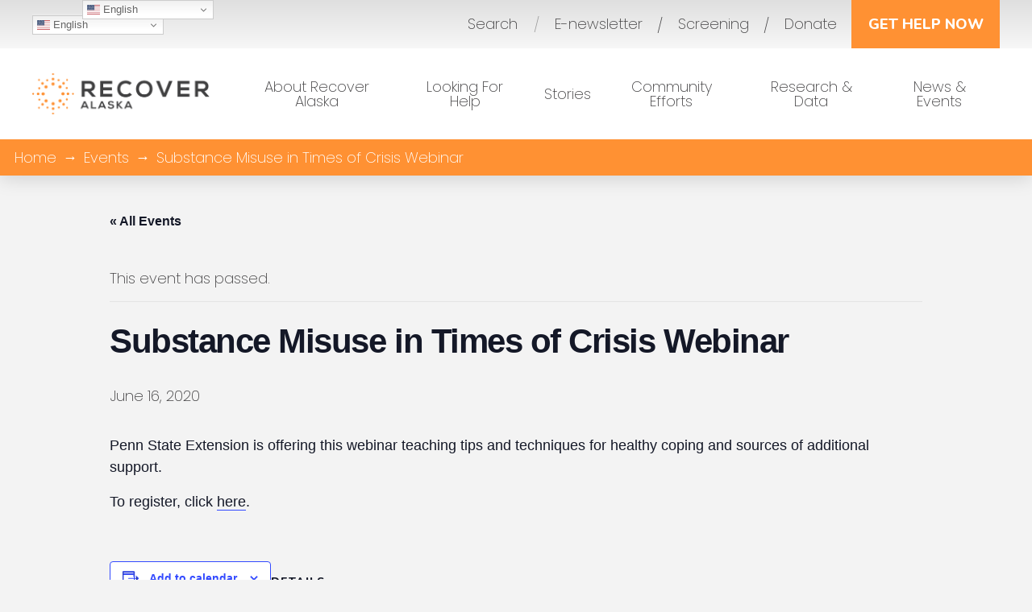

--- FILE ---
content_type: text/html; charset=UTF-8
request_url: https://recoveralaska.org/event/substance-misuse-in-times-of-crisis-webinar/
body_size: 24495
content:
<!DOCTYPE html>

<html class="no-js" lang="en-US">

<head>
  
<meta charset="UTF-8">
<meta name="viewport" content="width=device-width, initial-scale=1.0">
<link rel="pingback" href="https://recoveralaska.org/xmlrpc.php">
<title>Events for January 2026 | Recover Alaska</title>
<link rel='stylesheet' id='tribe-events-views-v2-bootstrap-datepicker-styles-css' href='https://recoveralaska.org/wp-content/plugins/the-events-calendar/vendor/bootstrap-datepicker/css/bootstrap-datepicker.standalone.min.css?ver=6.15.14' type='text/css' media='all' />
<link rel='stylesheet' id='tec-variables-skeleton-css' href='https://recoveralaska.org/wp-content/plugins/the-events-calendar/common/build/css/variables-skeleton.css?ver=6.10.1' type='text/css' media='all' />
<link rel='stylesheet' id='tribe-common-skeleton-style-css' href='https://recoveralaska.org/wp-content/plugins/the-events-calendar/common/build/css/common-skeleton.css?ver=6.10.1' type='text/css' media='all' />
<link rel='stylesheet' id='tribe-tooltipster-css-css' href='https://recoveralaska.org/wp-content/plugins/the-events-calendar/common/vendor/tooltipster/tooltipster.bundle.min.css?ver=6.10.1' type='text/css' media='all' />
<link rel='stylesheet' id='tribe-events-views-v2-skeleton-css' href='https://recoveralaska.org/wp-content/plugins/the-events-calendar/build/css/views-skeleton.css?ver=6.15.14' type='text/css' media='all' />
<link rel='stylesheet' id='tec-variables-full-css' href='https://recoveralaska.org/wp-content/plugins/the-events-calendar/common/build/css/variables-full.css?ver=6.10.1' type='text/css' media='all' />
<link rel='stylesheet' id='tribe-common-full-style-css' href='https://recoveralaska.org/wp-content/plugins/the-events-calendar/common/build/css/common-full.css?ver=6.10.1' type='text/css' media='all' />
<link rel='stylesheet' id='tribe-events-views-v2-full-css' href='https://recoveralaska.org/wp-content/plugins/the-events-calendar/build/css/views-full.css?ver=6.15.14' type='text/css' media='all' />
<link rel='stylesheet' id='tribe-events-views-v2-print-css' href='https://recoveralaska.org/wp-content/plugins/the-events-calendar/build/css/views-print.css?ver=6.15.14' type='text/css' media='print' />
<link rel='stylesheet' id='tribe-events-pro-views-v2-print-css' href='https://recoveralaska.org/wp-content/plugins/events-calendar-pro/build/css/views-print.css?ver=7.7.12' type='text/css' media='print' />
<meta name='robots' content='max-image-preview:large' />
	<style>img:is([sizes="auto" i], [sizes^="auto," i]) { contain-intrinsic-size: 3000px 1500px }</style>
	<link rel='dns-prefetch' href='//connect.facebook.net' />
<link rel='dns-prefetch' href='//www.googletagmanager.com' />
<link rel='dns-prefetch' href='//fonts.googleapis.com' />
<link rel="alternate" type="application/rss+xml" title="Recover Alaska &raquo; Feed" href="https://recoveralaska.org/feed/" />
<link rel="alternate" type="text/calendar" title="Recover Alaska &raquo; iCal Feed" href="https://recoveralaska.org/events/?ical=1" />
<script type="text/javascript">
/* <![CDATA[ */
window._wpemojiSettings = {"baseUrl":"https:\/\/s.w.org\/images\/core\/emoji\/16.0.1\/72x72\/","ext":".png","svgUrl":"https:\/\/s.w.org\/images\/core\/emoji\/16.0.1\/svg\/","svgExt":".svg","source":{"concatemoji":"https:\/\/recoveralaska.org\/wp-includes\/js\/wp-emoji-release.min.js?ver=6.8.3"}};
/*! This file is auto-generated */
!function(s,n){var o,i,e;function c(e){try{var t={supportTests:e,timestamp:(new Date).valueOf()};sessionStorage.setItem(o,JSON.stringify(t))}catch(e){}}function p(e,t,n){e.clearRect(0,0,e.canvas.width,e.canvas.height),e.fillText(t,0,0);var t=new Uint32Array(e.getImageData(0,0,e.canvas.width,e.canvas.height).data),a=(e.clearRect(0,0,e.canvas.width,e.canvas.height),e.fillText(n,0,0),new Uint32Array(e.getImageData(0,0,e.canvas.width,e.canvas.height).data));return t.every(function(e,t){return e===a[t]})}function u(e,t){e.clearRect(0,0,e.canvas.width,e.canvas.height),e.fillText(t,0,0);for(var n=e.getImageData(16,16,1,1),a=0;a<n.data.length;a++)if(0!==n.data[a])return!1;return!0}function f(e,t,n,a){switch(t){case"flag":return n(e,"\ud83c\udff3\ufe0f\u200d\u26a7\ufe0f","\ud83c\udff3\ufe0f\u200b\u26a7\ufe0f")?!1:!n(e,"\ud83c\udde8\ud83c\uddf6","\ud83c\udde8\u200b\ud83c\uddf6")&&!n(e,"\ud83c\udff4\udb40\udc67\udb40\udc62\udb40\udc65\udb40\udc6e\udb40\udc67\udb40\udc7f","\ud83c\udff4\u200b\udb40\udc67\u200b\udb40\udc62\u200b\udb40\udc65\u200b\udb40\udc6e\u200b\udb40\udc67\u200b\udb40\udc7f");case"emoji":return!a(e,"\ud83e\udedf")}return!1}function g(e,t,n,a){var r="undefined"!=typeof WorkerGlobalScope&&self instanceof WorkerGlobalScope?new OffscreenCanvas(300,150):s.createElement("canvas"),o=r.getContext("2d",{willReadFrequently:!0}),i=(o.textBaseline="top",o.font="600 32px Arial",{});return e.forEach(function(e){i[e]=t(o,e,n,a)}),i}function t(e){var t=s.createElement("script");t.src=e,t.defer=!0,s.head.appendChild(t)}"undefined"!=typeof Promise&&(o="wpEmojiSettingsSupports",i=["flag","emoji"],n.supports={everything:!0,everythingExceptFlag:!0},e=new Promise(function(e){s.addEventListener("DOMContentLoaded",e,{once:!0})}),new Promise(function(t){var n=function(){try{var e=JSON.parse(sessionStorage.getItem(o));if("object"==typeof e&&"number"==typeof e.timestamp&&(new Date).valueOf()<e.timestamp+604800&&"object"==typeof e.supportTests)return e.supportTests}catch(e){}return null}();if(!n){if("undefined"!=typeof Worker&&"undefined"!=typeof OffscreenCanvas&&"undefined"!=typeof URL&&URL.createObjectURL&&"undefined"!=typeof Blob)try{var e="postMessage("+g.toString()+"("+[JSON.stringify(i),f.toString(),p.toString(),u.toString()].join(",")+"));",a=new Blob([e],{type:"text/javascript"}),r=new Worker(URL.createObjectURL(a),{name:"wpTestEmojiSupports"});return void(r.onmessage=function(e){c(n=e.data),r.terminate(),t(n)})}catch(e){}c(n=g(i,f,p,u))}t(n)}).then(function(e){for(var t in e)n.supports[t]=e[t],n.supports.everything=n.supports.everything&&n.supports[t],"flag"!==t&&(n.supports.everythingExceptFlag=n.supports.everythingExceptFlag&&n.supports[t]);n.supports.everythingExceptFlag=n.supports.everythingExceptFlag&&!n.supports.flag,n.DOMReady=!1,n.readyCallback=function(){n.DOMReady=!0}}).then(function(){return e}).then(function(){var e;n.supports.everything||(n.readyCallback(),(e=n.source||{}).concatemoji?t(e.concatemoji):e.wpemoji&&e.twemoji&&(t(e.twemoji),t(e.wpemoji)))}))}((window,document),window._wpemojiSettings);
/* ]]> */
</script>
<link rel='stylesheet' id='tribe-events-full-pro-calendar-style-css' href='https://recoveralaska.org/wp-content/plugins/events-calendar-pro/build/css/tribe-events-pro-full.css?ver=7.7.12' type='text/css' media='all' />
<link rel='stylesheet' id='tribe-events-virtual-skeleton-css' href='https://recoveralaska.org/wp-content/plugins/events-calendar-pro/build/css/events-virtual-skeleton.css?ver=7.7.12' type='text/css' media='all' />
<link rel='stylesheet' id='tribe-events-virtual-full-css' href='https://recoveralaska.org/wp-content/plugins/events-calendar-pro/build/css/events-virtual-full.css?ver=7.7.12' type='text/css' media='all' />
<link rel='stylesheet' id='tribe-events-virtual-single-skeleton-css' href='https://recoveralaska.org/wp-content/plugins/events-calendar-pro/build/css/events-virtual-single-skeleton.css?ver=7.7.12' type='text/css' media='all' />
<link rel='stylesheet' id='tribe-events-virtual-single-full-css' href='https://recoveralaska.org/wp-content/plugins/events-calendar-pro/build/css/events-virtual-single-full.css?ver=7.7.12' type='text/css' media='all' />
<link rel='stylesheet' id='tec-events-pro-single-css' href='https://recoveralaska.org/wp-content/plugins/events-calendar-pro/build/css/events-single.css?ver=7.7.12' type='text/css' media='all' />
<link rel='stylesheet' id='tribe-events-calendar-pro-style-css' href='https://recoveralaska.org/wp-content/plugins/events-calendar-pro/build/css/tribe-events-pro-full.css?ver=7.7.12' type='text/css' media='all' />
<link rel='stylesheet' id='tribe-events-pro-mini-calendar-block-styles-css' href='https://recoveralaska.org/wp-content/plugins/events-calendar-pro/build/css/tribe-events-pro-mini-calendar-block.css?ver=7.7.12' type='text/css' media='all' />
<link rel='stylesheet' id='tribe-events-v2-single-skeleton-css' href='https://recoveralaska.org/wp-content/plugins/the-events-calendar/build/css/tribe-events-single-skeleton.css?ver=6.15.14' type='text/css' media='all' />
<link rel='stylesheet' id='tribe-events-v2-single-skeleton-full-css' href='https://recoveralaska.org/wp-content/plugins/the-events-calendar/build/css/tribe-events-single-full.css?ver=6.15.14' type='text/css' media='all' />
<link rel='stylesheet' id='tribe-events-virtual-single-v2-skeleton-css' href='https://recoveralaska.org/wp-content/plugins/events-calendar-pro/build/css/events-virtual-single-v2-skeleton.css?ver=7.7.12' type='text/css' media='all' />
<link rel='stylesheet' id='tribe-events-virtual-single-v2-full-css' href='https://recoveralaska.org/wp-content/plugins/events-calendar-pro/build/css/events-virtual-single-v2-full.css?ver=7.7.12' type='text/css' media='all' />
<style id='wp-emoji-styles-inline-css' type='text/css'>

	img.wp-smiley, img.emoji {
		display: inline !important;
		border: none !important;
		box-shadow: none !important;
		height: 1em !important;
		width: 1em !important;
		margin: 0 0.07em !important;
		vertical-align: -0.1em !important;
		background: none !important;
		padding: 0 !important;
	}
</style>
<link rel='stylesheet' id='wp-block-library-css' href='https://recoveralaska.org/wp-includes/css/dist/block-library/style.min.css?ver=6.8.3' type='text/css' media='all' />
<style id='wp-block-library-theme-inline-css' type='text/css'>
.wp-block-audio :where(figcaption){color:#555;font-size:13px;text-align:center}.is-dark-theme .wp-block-audio :where(figcaption){color:#ffffffa6}.wp-block-audio{margin:0 0 1em}.wp-block-code{border:1px solid #ccc;border-radius:4px;font-family:Menlo,Consolas,monaco,monospace;padding:.8em 1em}.wp-block-embed :where(figcaption){color:#555;font-size:13px;text-align:center}.is-dark-theme .wp-block-embed :where(figcaption){color:#ffffffa6}.wp-block-embed{margin:0 0 1em}.blocks-gallery-caption{color:#555;font-size:13px;text-align:center}.is-dark-theme .blocks-gallery-caption{color:#ffffffa6}:root :where(.wp-block-image figcaption){color:#555;font-size:13px;text-align:center}.is-dark-theme :root :where(.wp-block-image figcaption){color:#ffffffa6}.wp-block-image{margin:0 0 1em}.wp-block-pullquote{border-bottom:4px solid;border-top:4px solid;color:currentColor;margin-bottom:1.75em}.wp-block-pullquote cite,.wp-block-pullquote footer,.wp-block-pullquote__citation{color:currentColor;font-size:.8125em;font-style:normal;text-transform:uppercase}.wp-block-quote{border-left:.25em solid;margin:0 0 1.75em;padding-left:1em}.wp-block-quote cite,.wp-block-quote footer{color:currentColor;font-size:.8125em;font-style:normal;position:relative}.wp-block-quote:where(.has-text-align-right){border-left:none;border-right:.25em solid;padding-left:0;padding-right:1em}.wp-block-quote:where(.has-text-align-center){border:none;padding-left:0}.wp-block-quote.is-large,.wp-block-quote.is-style-large,.wp-block-quote:where(.is-style-plain){border:none}.wp-block-search .wp-block-search__label{font-weight:700}.wp-block-search__button{border:1px solid #ccc;padding:.375em .625em}:where(.wp-block-group.has-background){padding:1.25em 2.375em}.wp-block-separator.has-css-opacity{opacity:.4}.wp-block-separator{border:none;border-bottom:2px solid;margin-left:auto;margin-right:auto}.wp-block-separator.has-alpha-channel-opacity{opacity:1}.wp-block-separator:not(.is-style-wide):not(.is-style-dots){width:100px}.wp-block-separator.has-background:not(.is-style-dots){border-bottom:none;height:1px}.wp-block-separator.has-background:not(.is-style-wide):not(.is-style-dots){height:2px}.wp-block-table{margin:0 0 1em}.wp-block-table td,.wp-block-table th{word-break:normal}.wp-block-table :where(figcaption){color:#555;font-size:13px;text-align:center}.is-dark-theme .wp-block-table :where(figcaption){color:#ffffffa6}.wp-block-video :where(figcaption){color:#555;font-size:13px;text-align:center}.is-dark-theme .wp-block-video :where(figcaption){color:#ffffffa6}.wp-block-video{margin:0 0 1em}:root :where(.wp-block-template-part.has-background){margin-bottom:0;margin-top:0;padding:1.25em 2.375em}
</style>
<style id='classic-theme-styles-inline-css' type='text/css'>
/*! This file is auto-generated */
.wp-block-button__link{color:#fff;background-color:#32373c;border-radius:9999px;box-shadow:none;text-decoration:none;padding:calc(.667em + 2px) calc(1.333em + 2px);font-size:1.125em}.wp-block-file__button{background:#32373c;color:#fff;text-decoration:none}
</style>
<link rel='stylesheet' id='dashicons-css' href='https://recoveralaska.org/wp-includes/css/dashicons.min.css?ver=6.8.3' type='text/css' media='all' />
<link rel='stylesheet' id='essgrid-blocks-editor-css-css' href='https://recoveralaska.org/wp-content/plugins/essential-grid/admin/includes/builders/gutenberg/build/index.css?ver=1767448462' type='text/css' media='all' />
<style id='global-styles-inline-css' type='text/css'>
:root{--wp--preset--aspect-ratio--square: 1;--wp--preset--aspect-ratio--4-3: 4/3;--wp--preset--aspect-ratio--3-4: 3/4;--wp--preset--aspect-ratio--3-2: 3/2;--wp--preset--aspect-ratio--2-3: 2/3;--wp--preset--aspect-ratio--16-9: 16/9;--wp--preset--aspect-ratio--9-16: 9/16;--wp--preset--color--black: #000000;--wp--preset--color--cyan-bluish-gray: #abb8c3;--wp--preset--color--white: #ffffff;--wp--preset--color--pale-pink: #f78da7;--wp--preset--color--vivid-red: #cf2e2e;--wp--preset--color--luminous-vivid-orange: #ff6900;--wp--preset--color--luminous-vivid-amber: #fcb900;--wp--preset--color--light-green-cyan: #7bdcb5;--wp--preset--color--vivid-green-cyan: #00d084;--wp--preset--color--pale-cyan-blue: #8ed1fc;--wp--preset--color--vivid-cyan-blue: #0693e3;--wp--preset--color--vivid-purple: #9b51e0;--wp--preset--gradient--vivid-cyan-blue-to-vivid-purple: linear-gradient(135deg,rgba(6,147,227,1) 0%,rgb(155,81,224) 100%);--wp--preset--gradient--light-green-cyan-to-vivid-green-cyan: linear-gradient(135deg,rgb(122,220,180) 0%,rgb(0,208,130) 100%);--wp--preset--gradient--luminous-vivid-amber-to-luminous-vivid-orange: linear-gradient(135deg,rgba(252,185,0,1) 0%,rgba(255,105,0,1) 100%);--wp--preset--gradient--luminous-vivid-orange-to-vivid-red: linear-gradient(135deg,rgba(255,105,0,1) 0%,rgb(207,46,46) 100%);--wp--preset--gradient--very-light-gray-to-cyan-bluish-gray: linear-gradient(135deg,rgb(238,238,238) 0%,rgb(169,184,195) 100%);--wp--preset--gradient--cool-to-warm-spectrum: linear-gradient(135deg,rgb(74,234,220) 0%,rgb(151,120,209) 20%,rgb(207,42,186) 40%,rgb(238,44,130) 60%,rgb(251,105,98) 80%,rgb(254,248,76) 100%);--wp--preset--gradient--blush-light-purple: linear-gradient(135deg,rgb(255,206,236) 0%,rgb(152,150,240) 100%);--wp--preset--gradient--blush-bordeaux: linear-gradient(135deg,rgb(254,205,165) 0%,rgb(254,45,45) 50%,rgb(107,0,62) 100%);--wp--preset--gradient--luminous-dusk: linear-gradient(135deg,rgb(255,203,112) 0%,rgb(199,81,192) 50%,rgb(65,88,208) 100%);--wp--preset--gradient--pale-ocean: linear-gradient(135deg,rgb(255,245,203) 0%,rgb(182,227,212) 50%,rgb(51,167,181) 100%);--wp--preset--gradient--electric-grass: linear-gradient(135deg,rgb(202,248,128) 0%,rgb(113,206,126) 100%);--wp--preset--gradient--midnight: linear-gradient(135deg,rgb(2,3,129) 0%,rgb(40,116,252) 100%);--wp--preset--font-size--small: 13px;--wp--preset--font-size--medium: 20px;--wp--preset--font-size--large: 36px;--wp--preset--font-size--x-large: 42px;--wp--preset--spacing--20: 0.44rem;--wp--preset--spacing--30: 0.67rem;--wp--preset--spacing--40: 1rem;--wp--preset--spacing--50: 1.5rem;--wp--preset--spacing--60: 2.25rem;--wp--preset--spacing--70: 3.38rem;--wp--preset--spacing--80: 5.06rem;--wp--preset--shadow--natural: 6px 6px 9px rgba(0, 0, 0, 0.2);--wp--preset--shadow--deep: 12px 12px 50px rgba(0, 0, 0, 0.4);--wp--preset--shadow--sharp: 6px 6px 0px rgba(0, 0, 0, 0.2);--wp--preset--shadow--outlined: 6px 6px 0px -3px rgba(255, 255, 255, 1), 6px 6px rgba(0, 0, 0, 1);--wp--preset--shadow--crisp: 6px 6px 0px rgba(0, 0, 0, 1);}:where(.is-layout-flex){gap: 0.5em;}:where(.is-layout-grid){gap: 0.5em;}body .is-layout-flex{display: flex;}.is-layout-flex{flex-wrap: wrap;align-items: center;}.is-layout-flex > :is(*, div){margin: 0;}body .is-layout-grid{display: grid;}.is-layout-grid > :is(*, div){margin: 0;}:where(.wp-block-columns.is-layout-flex){gap: 2em;}:where(.wp-block-columns.is-layout-grid){gap: 2em;}:where(.wp-block-post-template.is-layout-flex){gap: 1.25em;}:where(.wp-block-post-template.is-layout-grid){gap: 1.25em;}.has-black-color{color: var(--wp--preset--color--black) !important;}.has-cyan-bluish-gray-color{color: var(--wp--preset--color--cyan-bluish-gray) !important;}.has-white-color{color: var(--wp--preset--color--white) !important;}.has-pale-pink-color{color: var(--wp--preset--color--pale-pink) !important;}.has-vivid-red-color{color: var(--wp--preset--color--vivid-red) !important;}.has-luminous-vivid-orange-color{color: var(--wp--preset--color--luminous-vivid-orange) !important;}.has-luminous-vivid-amber-color{color: var(--wp--preset--color--luminous-vivid-amber) !important;}.has-light-green-cyan-color{color: var(--wp--preset--color--light-green-cyan) !important;}.has-vivid-green-cyan-color{color: var(--wp--preset--color--vivid-green-cyan) !important;}.has-pale-cyan-blue-color{color: var(--wp--preset--color--pale-cyan-blue) !important;}.has-vivid-cyan-blue-color{color: var(--wp--preset--color--vivid-cyan-blue) !important;}.has-vivid-purple-color{color: var(--wp--preset--color--vivid-purple) !important;}.has-black-background-color{background-color: var(--wp--preset--color--black) !important;}.has-cyan-bluish-gray-background-color{background-color: var(--wp--preset--color--cyan-bluish-gray) !important;}.has-white-background-color{background-color: var(--wp--preset--color--white) !important;}.has-pale-pink-background-color{background-color: var(--wp--preset--color--pale-pink) !important;}.has-vivid-red-background-color{background-color: var(--wp--preset--color--vivid-red) !important;}.has-luminous-vivid-orange-background-color{background-color: var(--wp--preset--color--luminous-vivid-orange) !important;}.has-luminous-vivid-amber-background-color{background-color: var(--wp--preset--color--luminous-vivid-amber) !important;}.has-light-green-cyan-background-color{background-color: var(--wp--preset--color--light-green-cyan) !important;}.has-vivid-green-cyan-background-color{background-color: var(--wp--preset--color--vivid-green-cyan) !important;}.has-pale-cyan-blue-background-color{background-color: var(--wp--preset--color--pale-cyan-blue) !important;}.has-vivid-cyan-blue-background-color{background-color: var(--wp--preset--color--vivid-cyan-blue) !important;}.has-vivid-purple-background-color{background-color: var(--wp--preset--color--vivid-purple) !important;}.has-black-border-color{border-color: var(--wp--preset--color--black) !important;}.has-cyan-bluish-gray-border-color{border-color: var(--wp--preset--color--cyan-bluish-gray) !important;}.has-white-border-color{border-color: var(--wp--preset--color--white) !important;}.has-pale-pink-border-color{border-color: var(--wp--preset--color--pale-pink) !important;}.has-vivid-red-border-color{border-color: var(--wp--preset--color--vivid-red) !important;}.has-luminous-vivid-orange-border-color{border-color: var(--wp--preset--color--luminous-vivid-orange) !important;}.has-luminous-vivid-amber-border-color{border-color: var(--wp--preset--color--luminous-vivid-amber) !important;}.has-light-green-cyan-border-color{border-color: var(--wp--preset--color--light-green-cyan) !important;}.has-vivid-green-cyan-border-color{border-color: var(--wp--preset--color--vivid-green-cyan) !important;}.has-pale-cyan-blue-border-color{border-color: var(--wp--preset--color--pale-cyan-blue) !important;}.has-vivid-cyan-blue-border-color{border-color: var(--wp--preset--color--vivid-cyan-blue) !important;}.has-vivid-purple-border-color{border-color: var(--wp--preset--color--vivid-purple) !important;}.has-vivid-cyan-blue-to-vivid-purple-gradient-background{background: var(--wp--preset--gradient--vivid-cyan-blue-to-vivid-purple) !important;}.has-light-green-cyan-to-vivid-green-cyan-gradient-background{background: var(--wp--preset--gradient--light-green-cyan-to-vivid-green-cyan) !important;}.has-luminous-vivid-amber-to-luminous-vivid-orange-gradient-background{background: var(--wp--preset--gradient--luminous-vivid-amber-to-luminous-vivid-orange) !important;}.has-luminous-vivid-orange-to-vivid-red-gradient-background{background: var(--wp--preset--gradient--luminous-vivid-orange-to-vivid-red) !important;}.has-very-light-gray-to-cyan-bluish-gray-gradient-background{background: var(--wp--preset--gradient--very-light-gray-to-cyan-bluish-gray) !important;}.has-cool-to-warm-spectrum-gradient-background{background: var(--wp--preset--gradient--cool-to-warm-spectrum) !important;}.has-blush-light-purple-gradient-background{background: var(--wp--preset--gradient--blush-light-purple) !important;}.has-blush-bordeaux-gradient-background{background: var(--wp--preset--gradient--blush-bordeaux) !important;}.has-luminous-dusk-gradient-background{background: var(--wp--preset--gradient--luminous-dusk) !important;}.has-pale-ocean-gradient-background{background: var(--wp--preset--gradient--pale-ocean) !important;}.has-electric-grass-gradient-background{background: var(--wp--preset--gradient--electric-grass) !important;}.has-midnight-gradient-background{background: var(--wp--preset--gradient--midnight) !important;}.has-small-font-size{font-size: var(--wp--preset--font-size--small) !important;}.has-medium-font-size{font-size: var(--wp--preset--font-size--medium) !important;}.has-large-font-size{font-size: var(--wp--preset--font-size--large) !important;}.has-x-large-font-size{font-size: var(--wp--preset--font-size--x-large) !important;}
:where(.wp-block-post-template.is-layout-flex){gap: 1.25em;}:where(.wp-block-post-template.is-layout-grid){gap: 1.25em;}
:where(.wp-block-columns.is-layout-flex){gap: 2em;}:where(.wp-block-columns.is-layout-grid){gap: 2em;}
:root :where(.wp-block-pullquote){font-size: 1.5em;line-height: 1.6;}
</style>
<link rel='stylesheet' id='x-stack-css' href='https://recoveralaska.org/wp-content/themes/pro/framework/dist/css/site/stacks/ethos.css?ver=6.4.16' type='text/css' media='all' />
<link rel='stylesheet' id='x-child-css' href='https://recoveralaska.org/wp-content/themes/pro-child/style.css?ver=6.4.16' type='text/css' media='all' />
<link rel='stylesheet' id='tp-fontello-css' href='https://recoveralaska.org/wp-content/plugins/essential-grid/public/assets/font/fontello/css/fontello.css?ver=3.1.9.4' type='text/css' media='all' />
<link rel='stylesheet' id='esg-plugin-settings-css' href='https://recoveralaska.org/wp-content/plugins/essential-grid/public/assets/css/settings.css?ver=3.1.9.4' type='text/css' media='all' />
<link rel='stylesheet' id='tp-source-code-pro-css' href='https://fonts.googleapis.com/css?family=Source+Code+Pro%3A300%2C400%2C500%2C600%2C700&#038;ver=1.1.6' type='text/css' media='all' />
<link rel='stylesheet' id='tp-anton-css' href='https://fonts.googleapis.com/css?family=Anton&#038;ver=1.1.6' type='text/css' media='all' />
<style id='cs-inline-css' type='text/css'>
@media (min-width:1200px){.x-hide-xl{display:none !important;}}@media (min-width:979px) and (max-width:1199.98px){.x-hide-lg{display:none !important;}}@media (min-width:767px) and (max-width:978.98px){.x-hide-md{display:none !important;}}@media (min-width:480px) and (max-width:766.98px){.x-hide-sm{display:none !important;}}@media (max-width:479.98px){.x-hide-xs{display:none !important;}} a,h1 a:hover,h2 a:hover,h3 a:hover,h4 a:hover,h5 a:hover,h6 a:hover,.x-breadcrumb-wrap a:hover,.x-comment-author a:hover,.x-comment-time:hover,.p-meta > span > a:hover,.format-link .link a:hover,.x-main .widget ul li a:hover,.x-main .widget ol li a:hover,.x-main .widget_tag_cloud .tagcloud a:hover,.x-sidebar .widget ul li a:hover,.x-sidebar .widget ol li a:hover,.x-sidebar .widget_tag_cloud .tagcloud a:hover,.x-portfolio .entry-extra .x-ul-tags li a:hover{color:#ff9133;}a:hover{color:#00ADD0;}a.x-img-thumbnail:hover{border-color:#ff9133;}.x-main{width:72%;}.x-sidebar{width:calc( 100% - 72%);}.x-post-slider-archive-active .x-container.main:not(.x-row):not(.x-grid):before{top:0;}.x-content-sidebar-active .x-container.main:not(.x-row):not(.x-grid):before{right:calc( 100% - 72%);}.x-sidebar-content-active .x-container.main:not(.x-row):not(.x-grid):before{left:calc( 100% - 72%);}.x-full-width-active .x-container.main:not(.x-row):not(.x-grid):before{left:-5000em;}.h-landmark,.x-main .h-widget,.x-main .h-widget a.rsswidget,.x-main .h-widget a.rsswidget:hover,.x-main .widget.widget_pages .current_page_item a,.x-main .widget.widget_nav_menu .current-menu-item a,.x-main .widget.widget_pages .current_page_item a:hover,.x-main .widget.widget_nav_menu .current-menu-item a:hover,.x-sidebar .h-widget,.x-sidebar .h-widget a.rsswidget,.x-sidebar .h-widget a.rsswidget:hover,.x-sidebar .widget.widget_pages .current_page_item a,.x-sidebar .widget.widget_nav_menu .current-menu-item a,.x-sidebar .widget.widget_pages .current_page_item a:hover,.x-sidebar .widget.widget_nav_menu .current-menu-item a:hover{color:#333333;}.x-main .widget,.x-main .widget a,.x-main .widget ul li a,.x-main .widget ol li a,.x-main .widget_tag_cloud .tagcloud a,.x-main .widget_product_tag_cloud .tagcloud a,.x-main .widget a:hover,.x-main .widget ul li a:hover,.x-main .widget ol li a:hover,.x-main .widget_tag_cloud .tagcloud a:hover,.x-main .widget_product_tag_cloud .tagcloud a:hover,.x-main .widget_shopping_cart .buttons .button,.x-main .widget_price_filter .price_slider_amount .button,.x-sidebar .widget,.x-sidebar .widget a,.x-sidebar .widget ul li a,.x-sidebar .widget ol li a,.x-sidebar .widget_tag_cloud .tagcloud a,.x-sidebar .widget_product_tag_cloud .tagcloud a,.x-sidebar .widget a:hover,.x-sidebar .widget ul li a:hover,.x-sidebar .widget ol li a:hover,.x-sidebar .widget_tag_cloud .tagcloud a:hover,.x-sidebar .widget_product_tag_cloud .tagcloud a:hover,.x-sidebar .widget_shopping_cart .buttons .button,.x-sidebar .widget_price_filter .price_slider_amount .button{color:#333333;}.x-main .h-widget,.x-main .widget.widget_pages .current_page_item,.x-main .widget.widget_nav_menu .current-menu-item,.x-sidebar .h-widget,.x-sidebar .widget.widget_pages .current_page_item,.x-sidebar .widget.widget_nav_menu .current-menu-item{border-color:#333333;}.x-post-slider{height:425px;}.archive .x-post-slider{height:425px;}.x-post-slider .x-post-slider-entry{padding-bottom:425px;}.archive .x-post-slider .x-post-slider-entry{padding-bottom:425px;}.format-link .link a,.x-portfolio .entry-extra .x-ul-tags li a{color:#414042;}.p-meta > span > a,.x-nav-articles a,.entry-top-navigation .entry-parent,.option-set .x-index-filters,.option-set .x-portfolio-filters,.option-set .x-index-filters-menu >li >a:hover,.option-set .x-index-filters-menu >li >a.selected,.option-set .x-portfolio-filters-menu > li > a:hover,.option-set .x-portfolio-filters-menu > li > a.selected{color:#414042;}.x-nav-articles a,.entry-top-navigation .entry-parent,.option-set .x-index-filters,.option-set .x-portfolio-filters,.option-set .x-index-filters i,.option-set .x-portfolio-filters i{border-color:#414042;}.x-nav-articles a:hover,.entry-top-navigation .entry-parent:hover,.option-set .x-index-filters:hover i,.option-set .x-portfolio-filters:hover i{background-color:#414042;}@media (max-width:978.98px){.x-content-sidebar-active .x-container.main:not(.x-row):not(.x-grid):before,.x-sidebar-content-active .x-container.main:not(.x-row):not(.x-grid):before{left:-5000em;}body .x-main .widget,body .x-main .widget a,body .x-main .widget a:hover,body .x-main .widget ul li a,body .x-main .widget ol li a,body .x-main .widget ul li a:hover,body .x-main .widget ol li a:hover,body .x-sidebar .widget,body .x-sidebar .widget a,body .x-sidebar .widget a:hover,body .x-sidebar .widget ul li a,body .x-sidebar .widget ol li a,body .x-sidebar .widget ul li a:hover,body .x-sidebar .widget ol li a:hover{color:#414042;}body .x-main .h-widget,body .x-main .widget.widget_pages .current_page_item a,body .x-main .widget.widget_nav_menu .current-menu-item a,body .x-main .widget.widget_pages .current_page_item a:hover,body .x-main .widget.widget_nav_menu .current-menu-item a:hover,body .x-sidebar .h-widget,body .x-sidebar .widget.widget_pages .current_page_item a,body .x-sidebar .widget.widget_nav_menu .current-menu-item a,body .x-sidebar .widget.widget_pages .current_page_item a:hover,body .x-sidebar .widget.widget_nav_menu .current-menu-item a:hover{color:#414042;}body .x-main .h-widget,body .x-main .widget.widget_pages .current_page_item,body .x-main .widget.widget_nav_menu .current-menu-item,body .x-sidebar .h-widget,body .x-sidebar .widget.widget_pages .current_page_item,body .x-sidebar .widget.widget_nav_menu .current-menu-item{border-color:#414042;}}@media (max-width:766.98px){.x-post-slider,.archive .x-post-slider{height:auto !important;}.x-post-slider .x-post-slider-entry,.archive .x-post-slider .x-post-slider-entry{padding-bottom:65% !important;}}html{font-size:14px;}@media (min-width:479px){html{font-size:15px;}}@media (min-width:766px){html{font-size:16px;}}@media (min-width:978px){html{font-size:17px;}}@media (min-width:1199px){html{font-size:18px;}}body{font-style:normal;font-weight:200;color:#414042;background-color:#f3f3f3;}.w-b{font-weight:200 !important;}h1,h2,h3,h4,h5,h6,.h1,.h2,.h3,.h4,.h5,.h6{font-family:"Nunito",sans-serif;font-style:normal;font-weight:800;}h1,.h1{letter-spacing:-0.035em;}h2,.h2{letter-spacing:-0.035em;}h3,.h3{letter-spacing:-0.035em;}h4,.h4{letter-spacing:-0.035em;}h5,.h5{letter-spacing:-0.035em;}h6,.h6{letter-spacing:-0.035em;}.w-h{font-weight:800 !important;}.x-container.width{width:88%;}.x-container.max{max-width:1200px;}.x-bar-content.x-container.width{flex-basis:88%;}.x-main.full{float:none;clear:both;display:block;width:auto;}@media (max-width:978.98px){.x-main.full,.x-main.left,.x-main.right,.x-sidebar.left,.x-sidebar.right{float:none;display:block;width:auto !important;}}.entry-header,.entry-content{font-size:1rem;}body,input,button,select,textarea{font-family:"Poppins",sans-serif;}h1,h2,h3,h4,h5,h6,.h1,.h2,.h3,.h4,.h5,.h6,h1 a,h2 a,h3 a,h4 a,h5 a,h6 a,.h1 a,.h2 a,.h3 a,.h4 a,.h5 a,.h6 a,blockquote{color:#414042;}.cfc-h-tx{color:#414042 !important;}.cfc-h-bd{border-color:#414042 !important;}.cfc-h-bg{background-color:#414042 !important;}.cfc-b-tx{color:#414042 !important;}.cfc-b-bd{border-color:#414042 !important;}.cfc-b-bg{background-color:#414042 !important;}.x-btn,.button,[type="submit"]{color:#ffffff;border-color:#FF9133;background-color:#FF9133;text-shadow:0 0.075em 0.075em rgba(0,0,0,0.5);}.x-btn:hover,.button:hover,[type="submit"]:hover{color:#ffffff;border-color:#00ADD0;background-color:#00ADD0;text-shadow:0 0.075em 0.075em rgba(0,0,0,0.5);}.x-btn.x-btn-real,.x-btn.x-btn-real:hover{margin-bottom:0.25em;text-shadow:0 0.075em 0.075em rgba(0,0,0,0.65);}.x-btn.x-btn-real{box-shadow:0 0.25em 0 0 #a71000,0 4px 9px rgba(0,0,0,0.75);}.x-btn.x-btn-real:hover{box-shadow:0 0.25em 0 0 #a71000,0 4px 9px rgba(0,0,0,0.75);}.x-btn.x-btn-flat,.x-btn.x-btn-flat:hover{margin-bottom:0;text-shadow:0 0.075em 0.075em rgba(0,0,0,0.65);box-shadow:none;}.x-btn.x-btn-transparent,.x-btn.x-btn-transparent:hover{margin-bottom:0;border-width:3px;text-shadow:none;text-transform:uppercase;background-color:transparent;box-shadow:none;}body .gform_wrapper .gfield_required{color:#ff9133;}body .gform_wrapper h2.gsection_title,body .gform_wrapper h3.gform_title,body .gform_wrapper .top_label .gfield_label,body .gform_wrapper .left_label .gfield_label,body .gform_wrapper .right_label .gfield_label{font-weight:800;}body .gform_wrapper h2.gsection_title{letter-spacing:-0.035em!important;}body .gform_wrapper h3.gform_title{letter-spacing:-0.035em!important;}body .gform_wrapper .top_label .gfield_label,body .gform_wrapper .left_label .gfield_label,body .gform_wrapper .right_label .gfield_label{color:#414042;}body .gform_wrapper .validation_message{font-weight:200;}.bg .mejs-container,.x-video .mejs-container{position:unset !important;} @font-face{font-family:'FontAwesomePro';font-style:normal;font-weight:900;font-display:block;src:url('https://recoveralaska.org/wp-content/themes/pro/cornerstone/assets/fonts/fa-solid-900.woff2?ver=6.4.2') format('woff2'),url('https://recoveralaska.org/wp-content/themes/pro/cornerstone/assets/fonts/fa-solid-900.ttf?ver=6.4.2') format('truetype');}[data-x-fa-pro-icon]{font-family:"FontAwesomePro" !important;}[data-x-fa-pro-icon]:before{content:attr(data-x-fa-pro-icon);}[data-x-icon],[data-x-icon-o],[data-x-icon-l],[data-x-icon-s],[data-x-icon-b],[data-x-icon-sr],[data-x-icon-ss],[data-x-icon-sl],[data-x-fa-pro-icon],[class*="cs-fa-"]{display:inline-flex;font-style:normal;font-weight:400;text-decoration:inherit;text-rendering:auto;-webkit-font-smoothing:antialiased;-moz-osx-font-smoothing:grayscale;}[data-x-icon].left,[data-x-icon-o].left,[data-x-icon-l].left,[data-x-icon-s].left,[data-x-icon-b].left,[data-x-icon-sr].left,[data-x-icon-ss].left,[data-x-icon-sl].left,[data-x-fa-pro-icon].left,[class*="cs-fa-"].left{margin-right:0.5em;}[data-x-icon].right,[data-x-icon-o].right,[data-x-icon-l].right,[data-x-icon-s].right,[data-x-icon-b].right,[data-x-icon-sr].right,[data-x-icon-ss].right,[data-x-icon-sl].right,[data-x-fa-pro-icon].right,[class*="cs-fa-"].right{margin-left:0.5em;}[data-x-icon]:before,[data-x-icon-o]:before,[data-x-icon-l]:before,[data-x-icon-s]:before,[data-x-icon-b]:before,[data-x-icon-sr]:before,[data-x-icon-ss]:before,[data-x-icon-sl]:before,[data-x-fa-pro-icon]:before,[class*="cs-fa-"]:before{line-height:1;}@font-face{font-family:'FontAwesome';font-style:normal;font-weight:900;font-display:block;src:url('https://recoveralaska.org/wp-content/themes/pro/cornerstone/assets/fonts/fa-solid-900.woff2?ver=6.4.2') format('woff2'),url('https://recoveralaska.org/wp-content/themes/pro/cornerstone/assets/fonts/fa-solid-900.ttf?ver=6.4.2') format('truetype');}[data-x-icon],[data-x-icon-s],[data-x-icon][class*="cs-fa-"]{font-family:"FontAwesome" !important;font-weight:900;}[data-x-icon]:before,[data-x-icon][class*="cs-fa-"]:before{content:attr(data-x-icon);}[data-x-icon-s]:before{content:attr(data-x-icon-s);}@font-face{font-family:'FontAwesomeRegular';font-style:normal;font-weight:400;font-display:block;src:url('https://recoveralaska.org/wp-content/themes/pro/cornerstone/assets/fonts/fa-regular-400.woff2?ver=6.4.2') format('woff2'),url('https://recoveralaska.org/wp-content/themes/pro/cornerstone/assets/fonts/fa-regular-400.ttf?ver=6.4.2') format('truetype');}@font-face{font-family:'FontAwesomePro';font-style:normal;font-weight:400;font-display:block;src:url('https://recoveralaska.org/wp-content/themes/pro/cornerstone/assets/fonts/fa-regular-400.woff2?ver=6.4.2') format('woff2'),url('https://recoveralaska.org/wp-content/themes/pro/cornerstone/assets/fonts/fa-regular-400.ttf?ver=6.4.2') format('truetype');}[data-x-icon-o]{font-family:"FontAwesomeRegular" !important;}[data-x-icon-o]:before{content:attr(data-x-icon-o);}@font-face{font-family:'FontAwesomeLight';font-style:normal;font-weight:300;font-display:block;src:url('https://recoveralaska.org/wp-content/themes/pro/cornerstone/assets/fonts/fa-light-300.woff2?ver=6.4.2') format('woff2'),url('https://recoveralaska.org/wp-content/themes/pro/cornerstone/assets/fonts/fa-light-300.ttf?ver=6.4.2') format('truetype');}@font-face{font-family:'FontAwesomePro';font-style:normal;font-weight:300;font-display:block;src:url('https://recoveralaska.org/wp-content/themes/pro/cornerstone/assets/fonts/fa-light-300.woff2?ver=6.4.2') format('woff2'),url('https://recoveralaska.org/wp-content/themes/pro/cornerstone/assets/fonts/fa-light-300.ttf?ver=6.4.2') format('truetype');}[data-x-icon-l]{font-family:"FontAwesomeLight" !important;font-weight:300;}[data-x-icon-l]:before{content:attr(data-x-icon-l);}@font-face{font-family:'FontAwesomeBrands';font-style:normal;font-weight:normal;font-display:block;src:url('https://recoveralaska.org/wp-content/themes/pro/cornerstone/assets/fonts/fa-brands-400.woff2?ver=6.4.2') format('woff2'),url('https://recoveralaska.org/wp-content/themes/pro/cornerstone/assets/fonts/fa-brands-400.ttf?ver=6.4.2') format('truetype');}[data-x-icon-b]{font-family:"FontAwesomeBrands" !important;}[data-x-icon-b]:before{content:attr(data-x-icon-b);}.widget.widget_rss li .rsswidget:before{content:"\f35d";padding-right:0.4em;font-family:"FontAwesome";} .mztf-0.x-bar{height:auto;}.mztf-0 .x-bar-content{height:auto;}.mztf-0.x-bar-space{height:auto;}.mztf-1 .x-bar-content{flex-wrap:wrap;align-content:center;}.mztf-1.x-bar-outer-spacers:after,.mztf-1.x-bar-outer-spacers:before{flex-basis:0px;width:0px!important;height:0px;}.mztf-2.x-bar{border-top-width:0;border-right-width:0;border-bottom-width:0;border-left-width:0;font-size:1em;}.mztf-2 .x-bar-content{flex-direction:row;justify-content:space-between;align-items:center;flex-grow:0;flex-shrink:1;flex-basis:100%;max-width:1200px;}.mztf-2.x-bar-space{font-size:1em;}.mztf-3.x-bar{background-color:#ffffff;}.mztf-4.x-bar{z-index:9999;}.mztf-5.x-bar{height:60px;}.mztf-5 .x-bar-content{height:60px;}.mztf-5.x-bar-space{height:60px;}.mztf-6.x-bar-outer-spacers:after,.mztf-6.x-bar-outer-spacers:before{flex-basis:20px;width:20px!important;height:20px;}.mztf-7.x-bar{padding-top:20px;padding-bottom:20px;}.mztf-8.x-bar{padding-right:0px;padding-left:0px;}.mztf-9.x-bar{overflow-x:hidden;overflow-y:hidden;padding-top:10px;padding-bottom:10px;background-color:#FF9133;z-index:999;}.mztf-a.x-bar{box-shadow:0px 3px 25px 0px rgba(0,0,0,0.15);}.mztf-b.x-bar{width:calc(100% - (0px * 2));z-index:9999999;}.mztf-c.x-bar-container{flex-direction:row;align-items:center;border-top-width:0;border-right-width:0;border-bottom-width:0;border-left-width:0;font-size:1em;z-index:auto;}.mztf-d.x-bar-container{justify-content:space-between;}.mztf-e.x-bar-container{flex-grow:1;flex-shrink:0;}.mztf-f.x-bar-container{flex-basis:auto;}.mztf-g.x-bar-container{flex-grow:0;flex-shrink:1;}.mztf-h.x-bar-container{justify-content:flex-end;}.mztf-i.x-bar-container{min-width:150px;}.mztf-j.x-bar-container{flex-basis:0%;}.mztf-k.x-anchor {min-width:100%;}.mztf-k.x-anchor .x-anchor-content {justify-content:flex-end;}.mztf-l.x-anchor {height:100%;min-height:100%;background-color:#FF9133;}.mztf-l.x-anchor .x-anchor-content {padding-top:0.575em;padding-right:0.85em;padding-bottom:0.575em;padding-left:0.85em;}.mztf-l.x-anchor:hover,.mztf-l.x-anchor[class*="active"],[data-x-effect-provider*="colors"]:hover .mztf-l.x-anchor {background-color:#00ADD0;}.mztf-l.x-anchor .x-anchor-text-primary {font-family:"Nunito",sans-serif;font-weight:800;color:rgb(255,255,255);}.mztf-n.x-anchor {border-top-width:0;border-right-width:0;border-bottom-width:0;border-left-width:0;font-size:1em;}.mztf-n.x-anchor .x-anchor-content {flex-direction:row;align-items:center;}.mztf-p.x-anchor .x-anchor-text {margin-top:5px;margin-bottom:5px;margin-left:5px;}.mztf-q.x-anchor .x-anchor-text {margin-right:5px;}.mztf-r.x-anchor .x-anchor-text-primary {font-size:1em;font-style:normal;line-height:1;}.mztf-t.x-anchor {height:50px;}.mztf-t.x-anchor .x-anchor-content {padding-top:0px;padding-right:20px;padding-bottom:0em;padding-left:20px;}.mztf-u.x-anchor .x-anchor-content {justify-content:center;}.mztf-w.x-anchor .x-anchor-text-primary {font-family:"Poppins",sans-serif;font-weight:200;color:#414042;}.mztf-x.x-anchor:hover .x-anchor-text-primary,.mztf-x.x-anchor[class*="active"] .x-anchor-text-primary,[data-x-effect-provider*="colors"]:hover .mztf-x.x-anchor .x-anchor-text-primary {color:#00ADD0;}.mztf-y.x-anchor .x-anchor-content {padding-top:0.75em;padding-bottom:0.75em;}.mztf-z.x-anchor .x-anchor-content {padding-right:0.75em;padding-left:0.75em;}.mztf-10.x-anchor .x-anchor-content {justify-content:flex-start;}.mztf-11.x-anchor .x-anchor-text {margin-right:auto;}.mztf-11.x-anchor .x-anchor-text-primary {font-family:inherit;font-weight:inherit;}.mztf-11.x-anchor .x-anchor-sub-indicator {margin-top:5px;margin-right:5px;margin-bottom:5px;margin-left:5px;font-size:1em;}.mztf-12.x-anchor .x-anchor-text-primary {color:rgba(0,0,0,1);}.mztf-13.x-anchor:hover .x-anchor-text-primary,.mztf-13.x-anchor[class*="active"] .x-anchor-text-primary,[data-x-effect-provider*="colors"]:hover .mztf-13.x-anchor .x-anchor-text-primary {color:rgba(0,0,0,0.5);}.mztf-13.x-anchor .x-anchor-sub-indicator {color:rgba(0,0,0,1);}.mztf-13.x-anchor:hover .x-anchor-sub-indicator,.mztf-13.x-anchor[class*="active"] .x-anchor-sub-indicator,[data-x-effect-provider*="colors"]:hover .mztf-13.x-anchor .x-anchor-sub-indicator {color:rgba(0,0,0,0.5);}.mztf-14.x-anchor .x-anchor-text-primary {text-align:center;}.mztf-14.x-anchor:hover .x-anchor-text-primary,.mztf-14.x-anchor[class*="active"] .x-anchor-text-primary,[data-x-effect-provider*="colors"]:hover .mztf-14.x-anchor .x-anchor-text-primary {color:#FF9133;}.mztf-14 > .is-primary {width:100%;height:3px;color:#FF9133;transform-origin:100% 100%;}.mztf-15.x-anchor {width:3em;height:3em;border-top-left-radius:100em;border-top-right-radius:100em;border-bottom-right-radius:100em;border-bottom-left-radius:100em;background-color:rgba(255,255,255,1);box-shadow:0em 0.15em 0.65em 0em rgba(0,0,0,0.25);}.mztf-15.x-anchor .x-graphic {margin-top:5px;margin-right:5px;margin-bottom:5px;margin-left:5px;}.mztf-15.x-anchor .x-graphic-icon {font-size:1.25em;width:auto;color:rgba(0,0,0,1);border-top-width:0;border-right-width:0;border-bottom-width:0;border-left-width:0;}.mztf-15.x-anchor:hover .x-graphic-icon,.mztf-15.x-anchor[class*="active"] .x-graphic-icon,[data-x-effect-provider*="colors"]:hover .mztf-15.x-anchor .x-graphic-icon {color:rgba(0,0,0,0.5);}.mztf-15.x-anchor .x-toggle {color:rgba(0,0,0,1);}.mztf-15.x-anchor:hover .x-toggle,.mztf-15.x-anchor[class*="active"] .x-toggle,[data-x-effect-provider*="colors"]:hover .mztf-15.x-anchor .x-toggle {color:rgba(0,0,0,0.5);}.mztf-15.x-anchor .x-toggle-burger {width:10em;margin-top:3em;margin-right:0;margin-bottom:3em;margin-left:0;font-size:2px;}.mztf-15.x-anchor .x-toggle-burger-bun-t {transform:translate3d(0,calc(3em * -1),0);}.mztf-15.x-anchor .x-toggle-burger-bun-b {transform:translate3d(0,3em,0);}.mztf-16.x-anchor {margin-top:2px;margin-right:0px;margin-bottom:2px;margin-left:0px;border-top-left-radius:4px;border-top-right-radius:4px;border-bottom-right-radius:4px;border-bottom-left-radius:4px;background-color:rgba(0,0,0,0.07);}.mztf-16.x-anchor .x-anchor-content {padding-top:1em;padding-bottom:1em;}.mztf-16.x-anchor:hover,.mztf-16.x-anchor[class*="active"],[data-x-effect-provider*="colors"]:hover .mztf-16.x-anchor {background-color:rgba(0,0,0,0.16);}.mztf-17.x-anchor .x-anchor-content {padding-right:1.25em;padding-left:1.25em;}.mztf-17.x-anchor .x-anchor-sub-indicator {color:rgba(0,0,0,0.5);}.mztf-17.x-anchor:hover .x-anchor-sub-indicator,.mztf-17.x-anchor[class*="active"] .x-anchor-sub-indicator,[data-x-effect-provider*="colors"]:hover .mztf-17.x-anchor .x-anchor-sub-indicator {color:rgb(0,0,0);}.mztf-18.x-anchor .x-anchor-text-primary {color:rgba(0,0,0,0.5);}.mztf-18.x-anchor:hover .x-anchor-text-primary,.mztf-18.x-anchor[class*="active"] .x-anchor-text-primary,[data-x-effect-provider*="colors"]:hover .mztf-18.x-anchor .x-anchor-text-primary {color:rgb(0,0,0);}.mztf-19{font-size:1rem;}.mztf-19 .widget:not(:first-child){margin-top:2.5rem;margin-right:0;margin-bottom:0;margin-left:0;}.mztf-19 .widget .h-widget{margin-top:0;margin-right:0;margin-bottom:0.5em;margin-left:0;}.mztf-1a{transition-duration:500ms,0s;transition-timing-function:cubic-bezier(0.400,0.000,0.200,1.000);}.mztf-1a .x-modal-content-scroll-area{font-size:16px;padding-top:0;padding-right:calc(1em * 2);padding-bottom:0;padding-left:calc(1em * 2);}.mztf-1a:not(.x-active){transition-delay:0s,500ms;}.mztf-1a .x-modal-bg{background-color:rgba(0,0,0,0.88);}.mztf-1a .x-modal-close{width:calc(1em * 2);height:calc(1em * 2);font-size:1em;color:rgba(255,255,255,0.5);}.mztf-1a .x-modal-close:focus,.mztf-1a .x-modal-close:hover{color:rgba(255,255,255,1);}.mztf-1a .x-modal-content{border-top-width:0;border-right-width:0;border-bottom-width:0;border-left-width:0;transition-duration:500ms;transition-timing-function:cubic-bezier(0.400,0.000,0.200,1.000);}.mztf-1b{width:100%;border-top-width:0;border-right-width:0;border-bottom-width:0;border-left-width:0;}.mztf-1b .x-search-input{order:2;margin-top:0px;margin-right:0px;margin-bottom:0px;margin-left:0px;font-family:inherit;font-size:1em;font-style:normal;font-weight:inherit;line-height:1.3;color:rgba(0,0,0,0.5);}.mztf-1b.x-search-has-content .x-search-input{color:rgba(0,0,0,1);}.mztf-1b .x-search-btn-submit{order:1;width:1em;height:1em;border-top-width:0;border-right-width:0;border-bottom-width:0;border-left-width:0;font-size:1em;color:rgba(0,0,0,1);}.mztf-1b .x-search-btn-clear{order:3;border-top-width:0;border-right-width:0;border-bottom-width:0;border-left-width:0;}.mztf-1c{max-width:21em;height:auto;font-size:calc(10px + 4vmin);background-color:rgb(255,255,255);}.mztf-1c .x-search-btn-submit{margin-top:1em;margin-right:0.64em;margin-bottom:1em;margin-left:1em;}.mztf-1c .x-search-btn-clear{width:1em;height:1em;margin-top:1em;margin-right:1em;margin-bottom:1em;margin-left:0.64em;color:rgba(0,0,0,0.5);font-size:1em;}.mztf-1c .x-search-btn-clear:focus,.mztf-1c .x-search-btn-clear:hover{color:rgb(0,0,0);}.mztf-1d{max-width:none;height:60px;margin-top:1em;margin-right:0em;margin-bottom:1em;margin-left:0em;font-size:1em;background-color:rgba(255,255,255,1);box-shadow:0em 0.15em 0.5em 0em rgba(0,0,0,0.15);}.mztf-1d .x-search-btn-submit{margin-top:0.5em;margin-right:0.5em;margin-bottom:0.5em;margin-left:0.9em;}.mztf-1d .x-search-btn-clear{width:2em;height:2em;margin-top:0.5em;margin-right:0.5em;margin-bottom:0.5em;margin-left:0.5em;border-top-left-radius:100em;border-top-right-radius:100em;border-bottom-right-radius:100em;border-bottom-left-radius:100em;color:rgba(255,255,255,1);font-size:0.9em;background-color:rgba(0,0,0,0.25);}.mztf-1d .x-search-btn-clear:focus,.mztf-1d .x-search-btn-clear:hover{border-top-left-radius:100em;border-top-right-radius:100em;border-bottom-right-radius:100em;border-bottom-left-radius:100em;background-color:rgba(0,0,0,0.3);}.mztf-1e.x-text{border-top-width:0;border-right-width:0;border-bottom-width:0;border-left-width:0;font-family:inherit;font-size:1em;font-style:normal;font-weight:200;line-height:1.4;letter-spacing:0em;text-transform:none;color:#999999;}.mztf-1e.x-text > :first-child{margin-top:0;}.mztf-1e.x-text > :last-child{margin-bottom:0;}.mztf-1f{font-size:1em;}.mztf-1g{flex-direction:row;align-items:stretch;flex-grow:0;flex-basis:auto;}.mztf-1g > li,.mztf-1g > li > a{flex-grow:0;flex-shrink:1;flex-basis:auto;}.mztf-1h{justify-content:space-around;align-self:stretch;flex-shrink:0;}.mztf-1i{justify-content:space-evenly;align-self:center;flex-shrink:1;}.mztf-1j [data-x-toggle-collapse]{transition-duration:300ms;transition-timing-function:cubic-bezier(0.400,0.000,0.200,1.000);}.mztf-1k .x-dropdown {width:14em;font-size:16px;border-top-width:0;border-right-width:0;border-bottom-width:0;border-left-width:0;background-color:rgb(255,255,255);box-shadow:0em 0.15em 2em 0em rgba(0,0,0,0.15);transition-duration:500ms,500ms,0s;transition-timing-function:cubic-bezier(0.400,0.000,0.200,1.000);}.mztf-1k .x-dropdown:not(.x-active) {transition-delay:0s,0s,500ms;}.mztf-1l.x-image{font-size:1em;max-width:220px;margin-top:0px;margin-right:30px;margin-bottom:0px;margin-left:0px;border-top-width:0;border-right-width:0;border-bottom-width:0;border-left-width:0;}.mztf-1m{font-size:16px;transition-duration:500ms;}.mztf-1m .x-off-canvas-bg{background-color:rgba(0,0,0,0.75);transition-duration:500ms;transition-timing-function:cubic-bezier(0.400,0.000,0.200,1.000);}.mztf-1m .x-off-canvas-close{width:calc(1em * 2);height:calc(1em * 2);font-size:1em;color:rgba(0,0,0,0.5);transition-duration:0.3s,500ms,500ms;transition-timing-function:ease-in-out,cubic-bezier(0.400,0.000,0.200,1.000),cubic-bezier(0.400,0.000,0.200,1.000);}.mztf-1m .x-off-canvas-close:focus,.mztf-1m .x-off-canvas-close:hover{color:rgba(0,0,0,1);}.mztf-1m .x-off-canvas-content{width:100%;max-width:24em;padding-top:calc(1em * 2);padding-right:calc(1em * 2);padding-bottom:calc(1em * 2);padding-left:calc(1em * 2);border-top-width:0;border-right-width:0;border-bottom-width:0;border-left-width:0;background-color:rgba(255,255,255,1);box-shadow:0em 0em 2em 0em rgba(0,0,0,0.25);transition-duration:500ms;transition-timing-function:cubic-bezier(0.400,0.000,0.200,1.000);}.mztf-1n.x-crumbs{border-top-width:0;border-right-width:0;border-bottom-width:0;border-left-width:0;padding-top:0em;padding-right:1em;padding-bottom:0em;padding-left:1em;font-family:inherit;font-size:1em;font-weight:300;line-height:1.4;}.mztf-1n .x-crumbs-list{justify-content:flex-start;margin-left:calc(8px * -1)!important;}.mztf-1n .x-crumbs-list-item{margin-left:8px;}.mztf-1n .x-crumbs-link{border-top-width:0;border-right-width:0;border-bottom-width:0;border-left-width:0;font-style:normal;line-height:1.3;color:#fff;background-color:transparent;}.mztf-1n .x-crumbs-link:hover{color:rgba(247,247,247,0.81);background-color:transparent;}.mztf-1n .x-crumbs-delimiter{margin-left:8px;color:#fff;}  .mzue-0.x-bar{height:auto;border-top-width:0;border-right-width:0;border-bottom-width:0;border-left-width:0;font-size:1em;z-index:9999;}.mzue-0 .x-bar-content{flex-direction:row;flex-grow:0;flex-shrink:1;flex-basis:100%;height:auto;}.mzue-0.x-bar-outer-spacers:after,.mzue-0.x-bar-outer-spacers:before{flex-basis:20px;width:20px!important;height:20px;}.mzue-0.x-bar-space{font-size:1em;}.mzue-1.x-bar{padding-top:2em;padding-right:2em;padding-bottom:2em;padding-left:2em;box-shadow:0px 3px 25px 0px rgba(0,0,0,0.15);}.mzue-2.x-bar{background-color:#414042;}.mzue-3 .x-bar-content{justify-content:flex-start;align-items:center;}.mzue-4.x-bar{padding-top:40px;padding-right:0px;padding-bottom:80px;padding-left:0px;}.mzue-4 .x-bar-content{justify-content:space-between;align-items:flex-start;flex-wrap:wrap;align-content:flex-start;}.mzue-5 .x-bar-content{max-width:1200px;}.mzue-6.x-bar{padding-top:1em;padding-right:1em;padding-bottom:1em;padding-left:1em;background-color:#FF9133;}.mzue-7.x-bar-container{flex-direction:row;}.mzue-8.x-bar-container{justify-content:center;text-align:center;}.mzue-9.x-bar-container{align-items:center;flex-basis:auto;border-top-width:0;border-right-width:0;border-bottom-width:0;border-left-width:0;font-size:1em;z-index:auto;}.mzue-a.x-bar-container{flex-grow:1;flex-shrink:0;}.mzue-b.x-bar-container{justify-content:space-between;}.mzue-c.x-bar-container{flex-grow:0;flex-shrink:1;}.mzue-d.x-bar-container{flex-direction:column;justify-content:flex-start;padding-top:20px;padding-right:0px;padding-bottom:0px;padding-left:0px;}.mzue-e.x-image{font-size:1em;max-width:250px;border-top-width:0;border-right-width:0;border-bottom-width:0;border-left-width:0;}.mzue-f.x-text{border-top-width:0;border-right-width:0;border-bottom-width:0;border-left-width:0;font-size:1em;font-style:normal;line-height:1.4;letter-spacing:0em;text-transform:none;color:#fff;}.mzue-f.x-text > :first-child{margin-top:0;}.mzue-f.x-text > :last-child{margin-bottom:0;}.mzue-g.x-text{font-family:inherit;font-weight:inherit;}.mzue-h.x-text{font-family:"Poppins",sans-serif;font-weight:200;}.mzue-i{margin-top:20px;margin-right:0px;margin-bottom:20px;margin-left:0px;font-size:1em;flex-direction:column;justify-content:space-around;align-items:flex-start;align-self:stretch;flex-grow:0;flex-shrink:0;flex-basis:auto;}.mzue-i > li,.mzue-i > li > a{flex-grow:0;flex-shrink:1;flex-basis:auto;}.mzue-j .x-dropdown {width:14em;font-size:16px;border-top-width:0;border-right-width:0;border-bottom-width:0;border-left-width:0;background-color:rgb(255,255,255);box-shadow:0em 0.15em 2em 0em rgba(0,0,0,0.15);transition-duration:500ms,500ms,0s;transition-timing-function:cubic-bezier(0.400,0.000,0.200,1.000);}.mzue-j .x-dropdown:not(.x-active) {transition-delay:0s,0s,500ms;}.mzue-k.x-anchor {border-top-width:0;border-right-width:0;border-bottom-width:0;border-left-width:0;}.mzue-k.x-anchor .x-anchor-content {flex-direction:row;align-items:center;}.mzue-l.x-anchor {font-size:1em;}.mzue-l.x-anchor .x-anchor-text-primary {font-family:inherit;font-size:1em;font-style:normal;line-height:1;}.mzue-l.x-anchor .x-anchor-sub-indicator {margin-top:5px;margin-right:5px;margin-bottom:5px;margin-left:5px;font-size:1em;color:rgba(0,0,0,1);}.mzue-l.x-anchor:hover .x-anchor-sub-indicator,.mzue-l.x-anchor[class*="active"] .x-anchor-sub-indicator,[data-x-effect-provider*="colors"]:hover .mzue-l.x-anchor .x-anchor-sub-indicator {color:rgba(0,0,0,0.5);}.mzue-m.x-anchor .x-anchor-content {justify-content:center;}.mzue-n.x-anchor .x-anchor-text {margin-top:2px;margin-right:2px;margin-bottom:2px;margin-left:2px;}.mzue-n.x-anchor .x-anchor-text-primary {font-weight:700;}.mzue-n.x-anchor:hover .x-anchor-text-primary,.mzue-n.x-anchor[class*="active"] .x-anchor-text-primary,[data-x-effect-provider*="colors"]:hover .mzue-n.x-anchor .x-anchor-text-primary {color:#F7F7F7;}.mzue-o.x-anchor .x-anchor-text-primary {color:#FF9133;}.mzue-p.x-anchor .x-anchor-content {justify-content:flex-start;padding-top:0.75em;padding-right:0.75em;padding-bottom:0.75em;padding-left:0.75em;}.mzue-p.x-anchor .x-anchor-text {margin-top:5px;margin-right:auto;margin-bottom:5px;margin-left:5px;}.mzue-p.x-anchor .x-anchor-text-primary {font-weight:inherit;color:rgba(0,0,0,1);}.mzue-p.x-anchor:hover .x-anchor-text-primary,.mzue-p.x-anchor[class*="active"] .x-anchor-text-primary,[data-x-effect-provider*="colors"]:hover .mzue-p.x-anchor .x-anchor-text-primary {color:rgba(0,0,0,0.5);}.mzue-q.x-anchor .x-anchor-text-primary {color:#00A551;}.mzue-r.x-anchor {width:1.5em;height:1.5em;font-size:1.5em;}.mzue-r.x-anchor .x-graphic {margin-top:5px;margin-right:5px;margin-bottom:5px;margin-left:5px;}.mzue-r.x-anchor .x-graphic-icon {font-size:1.25em;width:auto;color:#00ADD0;border-top-width:0;border-right-width:0;border-bottom-width:0;border-left-width:0;}.mzue-r.x-anchor:hover .x-graphic-icon,.mzue-r.x-anchor[class*="active"] .x-graphic-icon,[data-x-effect-provider*="colors"]:hover .mzue-r.x-anchor .x-graphic-icon {color:#F7F7F7;}@media screen and (max-width:766.98px){.mzue-d.x-bar-container{flex-direction:row;}} .addevent {background-color:#FE9034 !important;padding:1em !important;color:#fff !important;font-weight:800;}.top-bar{background:#dfdfdf;background:-moz-linear-gradient(top,#dfdfdf 0%,#f7f7f7 100%);background:-webkit-linear-gradient(top,#dfdfdf 0%,#f7f7f7 100%);background:linear-gradient(to bottom,#dfdfdf 0%,#f7f7f7 100%);filter:progid:DXImageTransform.Microsoft.gradient( startColorstr='#dfdfdf',endColorstr='#f7f7f7',GradientType=0 );}.top-nav.x-menu-inline > .menu-item:after{content:"/";line-height:3.6;}.top-nav.x-menu-inline > .menu-item:last-child:after{content:"";}
</style>
<script type="text/javascript" src="https://recoveralaska.org/wp-includes/js/jquery/jquery.min.js?ver=3.7.1" id="jquery-core-js"></script>
<script type="text/javascript" src="https://recoveralaska.org/wp-includes/js/jquery/jquery-migrate.min.js?ver=3.4.1" id="jquery-migrate-js"></script>
<script type="text/javascript" src="https://recoveralaska.org/wp-content/plugins/the-events-calendar/common/build/js/tribe-common.js?ver=9c44e11f3503a33e9540" id="tribe-common-js"></script>
<script type="text/javascript" src="https://recoveralaska.org/wp-content/plugins/the-events-calendar/build/js/views/breakpoints.js?ver=4208de2df2852e0b91ec" id="tribe-events-views-v2-breakpoints-js"></script>
<script type="text/javascript" id="tp-tools-js-before">
/* <![CDATA[ */
window.ESG ??={};ESG.E ??={};ESG.E.site_url='https://recoveralaska.org';ESG.E.plugin_url='https://recoveralaska.org/wp-content/plugins/essential-grid/';ESG.E.ajax_url='https://recoveralaska.org/wp-admin/admin-ajax.php';ESG.E.nonce='3d7a4d4d35';ESG.E.tptools=true;ESG.E.waitTptFunc ??=[];ESG.F ??={};ESG.F.waitTpt=() =>{if ( typeof jQuery==='undefined' ||!window?._tpt?.regResource ||!ESG?.E?.plugin_url ||(!ESG.E.tptools && !window?.SR7?.E?.plugin_url) ) return setTimeout(ESG.F.waitTpt,29);if (!window._tpt.gsap) window._tpt.regResource({id:'tpgsap',url:ESG.E.tptools && ESG.E.plugin_url+'/public/assets/js/libs/tpgsap.js' ||SR7.E.plugin_url + 'public/js/libs/tpgsap.js'});_tpt.checkResources(['tpgsap']).then(() =>{if (window.tpGS && !_tpt?.Back){_tpt.eases=tpGS.eases;Object.keys(_tpt.eases).forEach((e) => {_tpt[e] ===undefined && (_tpt[e]=tpGS[e])});}ESG.E.waitTptFunc.forEach((f) =>{typeof f ==='function' && f();});ESG.E.waitTptFunc=[];});}
/* ]]> */
</script>
<script type="text/javascript" src="https://recoveralaska.org/wp-content/plugins/essential-grid/public/assets/js/libs/tptools.js?ver=6.7.36" id="tp-tools-js" async="async" data-wp-strategy="async"></script>

<!-- Google tag (gtag.js) snippet added by Site Kit -->
<!-- Google Analytics snippet added by Site Kit -->
<script type="text/javascript" src="https://www.googletagmanager.com/gtag/js?id=G-XG5TX81JC0" id="google_gtagjs-js" async></script>
<script type="text/javascript" id="google_gtagjs-js-after">
/* <![CDATA[ */
window.dataLayer = window.dataLayer || [];function gtag(){dataLayer.push(arguments);}
gtag("set","linker",{"domains":["recoveralaska.org"]});
gtag("js", new Date());
gtag("set", "developer_id.dZTNiMT", true);
gtag("config", "G-XG5TX81JC0");
/* ]]> */
</script>
<link rel="https://api.w.org/" href="https://recoveralaska.org/wp-json/" /><link rel="alternate" title="JSON" type="application/json" href="https://recoveralaska.org/wp-json/wp/v2/tribe_events/44592" /><link rel="canonical" href="https://recoveralaska.org/event/substance-misuse-in-times-of-crisis-webinar/" />
<link rel='shortlink' href='https://recoveralaska.org/?p=44592' />
<link rel="alternate" title="oEmbed (JSON)" type="application/json+oembed" href="https://recoveralaska.org/wp-json/oembed/1.0/embed?url=https%3A%2F%2Frecoveralaska.org%2Fevent%2Fsubstance-misuse-in-times-of-crisis-webinar%2F" />
<link rel="alternate" title="oEmbed (XML)" type="text/xml+oembed" href="https://recoveralaska.org/wp-json/oembed/1.0/embed?url=https%3A%2F%2Frecoveralaska.org%2Fevent%2Fsubstance-misuse-in-times-of-crisis-webinar%2F&#038;format=xml" />
<meta name="generator" content="Site Kit by Google 1.170.0" />        <script type="text/javascript">
            var ajaxurl = 'https://recoveralaska.org/wp-admin/admin-ajax.php';
        </script>
<!-- Stream WordPress user activity plugin v4.1.1 -->
<meta name="tec-api-version" content="v1"><meta name="tec-api-origin" content="https://recoveralaska.org"><link rel="alternate" href="https://recoveralaska.org/wp-json/tribe/events/v1/events/44592" /><script type="application/ld+json">
[{"@context":"http://schema.org","@type":"Event","name":"Substance Misuse in Times of Crisis Webinar","description":"&lt;p&gt;Penn State Extension is offering this webinar teaching tips and techniques for healthy coping and sources of additional support. To register, click here.&lt;/p&gt;\\n","url":"https://recoveralaska.org/event/substance-misuse-in-times-of-crisis-webinar/","eventAttendanceMode":"https://schema.org/OfflineEventAttendanceMode","eventStatus":"https://schema.org/EventScheduled","startDate":"2020-06-16T00:00:00-08:00","endDate":"2020-06-16T23:59:59-08:00","performer":"Organization"}]
</script><link rel="icon" href="https://recoveralaska.org/wp-content/uploads/2022/10/cropped-icon-32x32.png" sizes="32x32" />
<link rel="icon" href="https://recoveralaska.org/wp-content/uploads/2022/10/cropped-icon-192x192.png" sizes="192x192" />
<link rel="apple-touch-icon" href="https://recoveralaska.org/wp-content/uploads/2022/10/cropped-icon-180x180.png" />
<meta name="msapplication-TileImage" content="https://recoveralaska.org/wp-content/uploads/2022/10/cropped-icon-270x270.png" />
<link rel="stylesheet" href="//fonts.googleapis.com/css?family=Poppins:200,200i,600,600i%7CNunito:800,800i&#038;subset=latin,latin-ext&#038;display=auto" type="text/css" media="all" crossorigin="anonymous" data-x-google-fonts></link>  <!-- Global site tag (gtag.js) - Google Analytics -->
<script async src="https://www.googletagmanager.com/gtag/js?id=UA-154790493-1"></script>
<script>
  window.dataLayer = window.dataLayer || [];
  function gtag(){dataLayer.push(arguments);}
  gtag('js', new Date());

  gtag('config', 'UA-154790493-1');
</script>
<script src="https://recover-alaska.givecloud.co/v1/widgets.js" async></script>
</head>

<body class="wp-singular tribe_events-template-default single single-tribe_events postid-44592 wp-theme-pro wp-child-theme-pro-child tribe-events-page-template tribe-no-js tribe-filter-live x-ethos x-child-theme-active x-full-width-layout-active x-full-width-active x-post-meta-disabled events-single tribe-events-style-full tribe-events-style-theme tribe-theme-pro pro-v6_4_16">

  
  
  <div id="x-root" class="x-root">

    
    <div id="x-site" class="x-site site">

      <header class="x-masthead" role="banner">
        <div class="x-bar x-bar-top x-bar-h x-bar-relative x-bar-outer-spacers x-hide-lg x-hide-md x-hide-xl e46419-e1 mztf-0 mztf-1 mztf-2 mztf-3 mztf-4 top-bar" data-x-bar="{&quot;id&quot;:&quot;e46419-e1&quot;,&quot;region&quot;:&quot;top&quot;,&quot;height&quot;:&quot;auto&quot;}"><div class="e46419-e1 x-bar-content"><div class="x-bar-container e46419-e2 mztf-c mztf-d mztf-e mztf-f"><a class="x-anchor x-anchor-button e46419-e3 mztf-k mztf-l mztf-m mztf-n mztf-o mztf-p mztf-q mztf-r mztf-s" tabindex="0" href="#"><div class="x-anchor-content"><div class="x-anchor-text"><span class="x-anchor-text-primary">GET HELP NOW</span></div></div></a></div></div></div><div class="x-bar x-bar-top x-bar-h x-bar-relative x-bar-outer-spacers x-hide-sm x-hide-xs e46419-e4 mztf-2 mztf-3 mztf-4 mztf-5 mztf-6 top-bar" data-x-bar="{&quot;id&quot;:&quot;e46419-e4&quot;,&quot;region&quot;:&quot;top&quot;,&quot;height&quot;:&quot;60px&quot;}"><div class="e46419-e4 x-bar-content"><div class="x-bar-container e46419-e5 mztf-c mztf-d mztf-f mztf-g"><div class="x-widget-area e46419-e6 mztf-19"><div id="gtranslate-2" class="widget widget_gtranslate"><div class="gtranslate_wrapper" id="gt-wrapper-55170504"></div></div></div></div><div class="x-bar-container e46419-e7 mztf-c mztf-e mztf-f mztf-h"><div class="x-anchor x-anchor-toggle e46419-e8 mztf-m mztf-n mztf-o mztf-r mztf-t mztf-u mztf-v mztf-w mztf-x" tabindex="0" role="button" data-x-toggle="1" data-x-toggleable="e46419-e8" data-x-toggle-overlay="1" aria-controls="e46419-e8-modal" aria-expanded="false" aria-haspopup="true" aria-label="Toggle Modal Content"><div class="x-anchor-content"><div class="x-anchor-text"><span class="x-anchor-text-primary">Search</span></div></div></div><div class="x-text x-content e46419-e10 mztf-1e">/</div><ul class="x-menu-first-level x-menu x-menu-inline e46419-e11 mztf-1f mztf-1g mztf-1h mztf-1k top-nav" data-x-hoverintent="{&quot;interval&quot;:50,&quot;timeout&quot;:500,&quot;sensitivity&quot;:9}"><li class="menu-item menu-item-type-post_type menu-item-object-page menu-item-46808" id="menu-item-46808"><a class="x-anchor x-anchor-menu-item mztf-m mztf-n mztf-o mztf-p mztf-q mztf-r mztf-u mztf-v mztf-w mztf-x mztf-y mztf-z" tabindex="0" href="https://recoveralaska.org/e-newsletter/"><div class="x-anchor-content"><div class="x-anchor-text"><span class="x-anchor-text-primary">E-newsletter</span></div></div></a></li><li class="menu-item menu-item-type-post_type menu-item-object-page menu-item-46440" id="menu-item-46440"><a class="x-anchor x-anchor-menu-item mztf-m mztf-n mztf-o mztf-p mztf-q mztf-r mztf-u mztf-v mztf-w mztf-x mztf-y mztf-z" tabindex="0" href="https://recoveralaska.org/screening/"><div class="x-anchor-content"><div class="x-anchor-text"><span class="x-anchor-text-primary">Screening</span></div></div></a></li><li class="menu-item menu-item-type-post_type menu-item-object-page menu-item-46439" id="menu-item-46439"><a class="x-anchor x-anchor-menu-item mztf-m mztf-n mztf-o mztf-p mztf-q mztf-r mztf-u mztf-v mztf-w mztf-x mztf-y mztf-z" tabindex="0" href="https://recoveralaska.org/about-recover-alaska/donate/"><div class="x-anchor-content"><div class="x-anchor-text"><span class="x-anchor-text-primary">Donate</span></div></div></a></li></ul><a class="x-anchor x-anchor-button e46419-e12 mztf-l mztf-m mztf-n mztf-o mztf-p mztf-q mztf-r mztf-s mztf-u" tabindex="0" href="/looking-for-help/get-help-now/"><div class="x-anchor-content"><div class="x-anchor-text"><span class="x-anchor-text-primary">GET HELP NOW</span></div></div></a></div></div></div><div class="x-bar x-bar-top x-bar-h x-bar-relative x-bar-outer-spacers e46419-e13 mztf-0 mztf-2 mztf-3 mztf-4 mztf-6 mztf-7 mztf-8" data-x-bar="{&quot;id&quot;:&quot;e46419-e13&quot;,&quot;region&quot;:&quot;top&quot;,&quot;height&quot;:&quot;auto&quot;}"><div class="e46419-e13 x-bar-content"><div class="x-bar-container e46419-e14 mztf-c mztf-d mztf-f mztf-g mztf-i"><a class="x-image e46419-e15 mztf-1l" href="/"><img src="https://recoveralaska.org/wp-content/uploads/2022/07/Recover-Alaska.png" width="450" height="105" alt="Recover Alaska" loading="lazy"></a></div><div class="x-bar-container e46419-e16 mztf-c mztf-e mztf-h mztf-j"><ul class="x-menu-first-level x-menu x-menu-inline x-hide-sm x-hide-xs e46419-e17 mztf-1f mztf-1g mztf-1i mztf-1k" data-x-hoverintent="{&quot;interval&quot;:50,&quot;timeout&quot;:500,&quot;sensitivity&quot;:9}"><li class="strong menu-item menu-item-type-post_type menu-item-object-page menu-item-has-children menu-item-46438" id="menu-item-46438"><a class="x-anchor x-anchor-menu-item has-particle mztf-m mztf-n mztf-o mztf-p mztf-q mztf-r mztf-u mztf-v mztf-w mztf-y mztf-z mztf-14" tabindex="0" href="https://recoveralaska.org/about-recover-alaska/"><span class="x-particle is-primary" data-x-particle="scale-y inside-b_c" aria-hidden="true"><span style=""></span></span><div class="x-anchor-content"><div class="x-anchor-text"><span class="x-anchor-text-primary">About Recover Alaska</span></div></div></a><ul class="sub-menu x-dropdown" data-x-depth="0" data-x-stem data-x-stem-menu-top><li class="menu-item menu-item-type-post_type menu-item-object-page menu-item-46644" id="menu-item-46644"><a class="x-anchor x-anchor-menu-item mztf-m mztf-n mztf-o mztf-p mztf-r mztf-v mztf-y mztf-z mztf-10 mztf-11 mztf-12 mztf-13" tabindex="0" href="https://recoveralaska.org/about-recover-alaska/staff-and-board/"><div class="x-anchor-content"><div class="x-anchor-text"><span class="x-anchor-text-primary">Staff and Board</span></div><i class="x-anchor-sub-indicator" data-x-skip-scroll="true" aria-hidden="true" data-x-icon-s="&#xf107;"></i></div></a></li><li class="menu-item menu-item-type-post_type menu-item-object-page menu-item-46642" id="menu-item-46642"><a class="x-anchor x-anchor-menu-item mztf-m mztf-n mztf-o mztf-p mztf-r mztf-v mztf-y mztf-z mztf-10 mztf-11 mztf-12 mztf-13" tabindex="0" href="https://recoveralaska.org/about-recover-alaska/grants/"><div class="x-anchor-content"><div class="x-anchor-text"><span class="x-anchor-text-primary">Grants</span></div><i class="x-anchor-sub-indicator" data-x-skip-scroll="true" aria-hidden="true" data-x-icon-s="&#xf107;"></i></div></a></li><li class="menu-item menu-item-type-post_type menu-item-object-page menu-item-46641" id="menu-item-46641"><a class="x-anchor x-anchor-menu-item mztf-m mztf-n mztf-o mztf-p mztf-r mztf-v mztf-y mztf-z mztf-10 mztf-11 mztf-12 mztf-13" tabindex="0" href="https://recoveralaska.org/about-recover-alaska/funding/"><div class="x-anchor-content"><div class="x-anchor-text"><span class="x-anchor-text-primary">Funding</span></div><i class="x-anchor-sub-indicator" data-x-skip-scroll="true" aria-hidden="true" data-x-icon-s="&#xf107;"></i></div></a></li><li class="menu-item menu-item-type-post_type menu-item-object-page menu-item-46643" id="menu-item-46643"><a class="x-anchor x-anchor-menu-item mztf-m mztf-n mztf-o mztf-p mztf-r mztf-v mztf-y mztf-z mztf-10 mztf-11 mztf-12 mztf-13" tabindex="0" href="https://recoveralaska.org/about-recover-alaska/press-materials/"><div class="x-anchor-content"><div class="x-anchor-text"><span class="x-anchor-text-primary">Press Materials</span></div><i class="x-anchor-sub-indicator" data-x-skip-scroll="true" aria-hidden="true" data-x-icon-s="&#xf107;"></i></div></a></li><li class="menu-item menu-item-type-post_type menu-item-object-page menu-item-46640" id="menu-item-46640"><a class="x-anchor x-anchor-menu-item mztf-m mztf-n mztf-o mztf-p mztf-r mztf-v mztf-y mztf-z mztf-10 mztf-11 mztf-12 mztf-13" tabindex="0" href="https://recoveralaska.org/about-recover-alaska/donate/"><div class="x-anchor-content"><div class="x-anchor-text"><span class="x-anchor-text-primary">Donate</span></div><i class="x-anchor-sub-indicator" data-x-skip-scroll="true" aria-hidden="true" data-x-icon-s="&#xf107;"></i></div></a></li><li class="menu-item menu-item-type-post_type menu-item-object-page menu-item-46639" id="menu-item-46639"><a class="x-anchor x-anchor-menu-item mztf-m mztf-n mztf-o mztf-p mztf-r mztf-v mztf-y mztf-z mztf-10 mztf-11 mztf-12 mztf-13" tabindex="0" href="https://recoveralaska.org/about-recover-alaska/careers/"><div class="x-anchor-content"><div class="x-anchor-text"><span class="x-anchor-text-primary">Careers</span></div><i class="x-anchor-sub-indicator" data-x-skip-scroll="true" aria-hidden="true" data-x-icon-s="&#xf107;"></i></div></a></li></ul></li><li class="menu-item menu-item-type-post_type menu-item-object-page menu-item-has-children menu-item-46437" id="menu-item-46437"><a class="x-anchor x-anchor-menu-item has-particle mztf-m mztf-n mztf-o mztf-p mztf-q mztf-r mztf-u mztf-v mztf-w mztf-y mztf-z mztf-14" tabindex="0" href="https://recoveralaska.org/looking-for-help/"><span class="x-particle is-primary" data-x-particle="scale-y inside-b_c" aria-hidden="true"><span style=""></span></span><div class="x-anchor-content"><div class="x-anchor-text"><span class="x-anchor-text-primary">Looking For Help</span></div></div></a><ul class="sub-menu x-dropdown" data-x-depth="0" data-x-stem data-x-stem-menu-top><li class="menu-item menu-item-type-post_type menu-item-object-page menu-item-46647" id="menu-item-46647"><a class="x-anchor x-anchor-menu-item mztf-m mztf-n mztf-o mztf-p mztf-r mztf-v mztf-y mztf-z mztf-10 mztf-11 mztf-12 mztf-13" tabindex="0" href="https://recoveralaska.org/looking-for-help/get-help-now/"><div class="x-anchor-content"><div class="x-anchor-text"><span class="x-anchor-text-primary">Get Help Now</span></div><i class="x-anchor-sub-indicator" data-x-skip-scroll="true" aria-hidden="true" data-x-icon-s="&#xf107;"></i></div></a></li><li class="menu-item menu-item-type-post_type menu-item-object-page menu-item-46655" id="menu-item-46655"><a class="x-anchor x-anchor-menu-item mztf-m mztf-n mztf-o mztf-p mztf-r mztf-v mztf-y mztf-z mztf-10 mztf-11 mztf-12 mztf-13" tabindex="0" href="https://recoveralaska.org/looking-for-help/sober-hero-hall-of-fame/"><div class="x-anchor-content"><div class="x-anchor-text"><span class="x-anchor-text-primary">Sober Hero Hall of Fame</span></div><i class="x-anchor-sub-indicator" data-x-skip-scroll="true" aria-hidden="true" data-x-icon-s="&#xf107;"></i></div></a></li><li class="menu-item menu-item-type-post_type menu-item-object-page menu-item-46654" id="menu-item-46654"><a class="x-anchor x-anchor-menu-item mztf-m mztf-n mztf-o mztf-p mztf-r mztf-v mztf-y mztf-z mztf-10 mztf-11 mztf-12 mztf-13" tabindex="0" href="https://recoveralaska.org/looking-for-help/treatment-options/"><div class="x-anchor-content"><div class="x-anchor-text"><span class="x-anchor-text-primary">Treatment Options</span></div><i class="x-anchor-sub-indicator" data-x-skip-scroll="true" aria-hidden="true" data-x-icon-s="&#xf107;"></i></div></a></li><li class="menu-item menu-item-type-post_type menu-item-object-page menu-item-46838" id="menu-item-46838"><a class="x-anchor x-anchor-menu-item mztf-m mztf-n mztf-o mztf-p mztf-r mztf-v mztf-y mztf-z mztf-10 mztf-11 mztf-12 mztf-13" tabindex="0" href="https://recoveralaska.org/screening/"><div class="x-anchor-content"><div class="x-anchor-text"><span class="x-anchor-text-primary">Screening</span></div><i class="x-anchor-sub-indicator" data-x-skip-scroll="true" aria-hidden="true" data-x-icon-s="&#xf107;"></i></div></a></li><li class="menu-item menu-item-type-post_type menu-item-object-page menu-item-46645" id="menu-item-46645"><a class="x-anchor x-anchor-menu-item mztf-m mztf-n mztf-o mztf-p mztf-r mztf-v mztf-y mztf-z mztf-10 mztf-11 mztf-12 mztf-13" tabindex="0" href="https://recoveralaska.org/looking-for-help/apps/"><div class="x-anchor-content"><div class="x-anchor-text"><span class="x-anchor-text-primary">Apps</span></div><i class="x-anchor-sub-indicator" data-x-skip-scroll="true" aria-hidden="true" data-x-icon-s="&#xf107;"></i></div></a></li><li class="menu-item menu-item-type-post_type menu-item-object-page menu-item-46648" id="menu-item-46648"><a class="x-anchor x-anchor-menu-item mztf-m mztf-n mztf-o mztf-p mztf-r mztf-v mztf-y mztf-z mztf-10 mztf-11 mztf-12 mztf-13" tabindex="0" href="https://recoveralaska.org/looking-for-help/reduce-risks/"><div class="x-anchor-content"><div class="x-anchor-text"><span class="x-anchor-text-primary">Reduce Risks</span></div><i class="x-anchor-sub-indicator" data-x-skip-scroll="true" aria-hidden="true" data-x-icon-s="&#xf107;"></i></div></a></li><li class="menu-item menu-item-type-post_type menu-item-object-page menu-item-has-children menu-item-46649" id="menu-item-46649"><a class="x-anchor x-anchor-menu-item mztf-m mztf-n mztf-o mztf-p mztf-r mztf-v mztf-y mztf-z mztf-10 mztf-11 mztf-12 mztf-13" tabindex="0" href="https://recoveralaska.org/looking-for-help/resources/"><div class="x-anchor-content"><div class="x-anchor-text"><span class="x-anchor-text-primary">Resources</span></div><i class="x-anchor-sub-indicator" data-x-skip-scroll="true" aria-hidden="true" data-x-icon-s="&#xf107;"></i></div></a><ul class="sub-menu x-dropdown" data-x-depth="1" data-x-stem><li class="menu-item menu-item-type-post_type menu-item-object-page menu-item-46652" id="menu-item-46652"><a class="x-anchor x-anchor-menu-item mztf-m mztf-n mztf-o mztf-p mztf-r mztf-v mztf-y mztf-z mztf-10 mztf-11 mztf-12 mztf-13" tabindex="0" href="https://recoveralaska.org/looking-for-help/resources/recovery-support/"><div class="x-anchor-content"><div class="x-anchor-text"><span class="x-anchor-text-primary">Recovery Support</span></div><i class="x-anchor-sub-indicator" data-x-skip-scroll="true" aria-hidden="true" data-x-icon-s="&#xf107;"></i></div></a></li><li class="menu-item menu-item-type-post_type menu-item-object-page menu-item-46651" id="menu-item-46651"><a class="x-anchor x-anchor-menu-item mztf-m mztf-n mztf-o mztf-p mztf-r mztf-v mztf-y mztf-z mztf-10 mztf-11 mztf-12 mztf-13" tabindex="0" href="https://recoveralaska.org/looking-for-help/resources/podcasts/"><div class="x-anchor-content"><div class="x-anchor-text"><span class="x-anchor-text-primary">Podcasts</span></div><i class="x-anchor-sub-indicator" data-x-skip-scroll="true" aria-hidden="true" data-x-icon-s="&#xf107;"></i></div></a></li><li class="menu-item menu-item-type-post_type menu-item-object-page menu-item-46650" id="menu-item-46650"><a class="x-anchor x-anchor-menu-item mztf-m mztf-n mztf-o mztf-p mztf-r mztf-v mztf-y mztf-z mztf-10 mztf-11 mztf-12 mztf-13" tabindex="0" href="https://recoveralaska.org/looking-for-help/resources/alaska-211/"><div class="x-anchor-content"><div class="x-anchor-text"><span class="x-anchor-text-primary">Alaska 211</span></div><i class="x-anchor-sub-indicator" data-x-skip-scroll="true" aria-hidden="true" data-x-icon-s="&#xf107;"></i></div></a></li></ul></li><li class="menu-item menu-item-type-post_type menu-item-object-page menu-item-46646" id="menu-item-46646"><a class="x-anchor x-anchor-menu-item mztf-m mztf-n mztf-o mztf-p mztf-r mztf-v mztf-y mztf-z mztf-10 mztf-11 mztf-12 mztf-13" tabindex="0" href="https://recoveralaska.org/looking-for-help/faq/"><div class="x-anchor-content"><div class="x-anchor-text"><span class="x-anchor-text-primary">FAQ</span></div><i class="x-anchor-sub-indicator" data-x-skip-scroll="true" aria-hidden="true" data-x-icon-s="&#xf107;"></i></div></a></li></ul></li><li class="menu-item menu-item-type-post_type menu-item-object-page menu-item-has-children menu-item-46436" id="menu-item-46436"><a class="x-anchor x-anchor-menu-item has-particle mztf-m mztf-n mztf-o mztf-p mztf-q mztf-r mztf-u mztf-v mztf-w mztf-y mztf-z mztf-14" tabindex="0" href="https://recoveralaska.org/stories/"><span class="x-particle is-primary" data-x-particle="scale-y inside-b_c" aria-hidden="true"><span style=""></span></span><div class="x-anchor-content"><div class="x-anchor-text"><span class="x-anchor-text-primary">Stories</span></div></div></a><ul class="sub-menu x-dropdown" data-x-depth="0" data-x-stem data-x-stem-menu-top><li class="menu-item menu-item-type-post_type menu-item-object-page menu-item-46660" id="menu-item-46660"><a class="x-anchor x-anchor-menu-item mztf-m mztf-n mztf-o mztf-p mztf-r mztf-v mztf-y mztf-z mztf-10 mztf-11 mztf-12 mztf-13" tabindex="0" href="https://recoveralaska.org/stories/written-stories/"><div class="x-anchor-content"><div class="x-anchor-text"><span class="x-anchor-text-primary">Written Stories</span></div><i class="x-anchor-sub-indicator" data-x-skip-scroll="true" aria-hidden="true" data-x-icon-s="&#xf107;"></i></div></a></li><li class="menu-item menu-item-type-post_type menu-item-object-page menu-item-has-children menu-item-46657" id="menu-item-46657"><a class="x-anchor x-anchor-menu-item mztf-m mztf-n mztf-o mztf-p mztf-r mztf-v mztf-y mztf-z mztf-10 mztf-11 mztf-12 mztf-13" tabindex="0" href="https://recoveralaska.org/stories/videos/"><div class="x-anchor-content"><div class="x-anchor-text"><span class="x-anchor-text-primary">Videos</span></div><i class="x-anchor-sub-indicator" data-x-skip-scroll="true" aria-hidden="true" data-x-icon-s="&#xf107;"></i></div></a><ul class="sub-menu x-dropdown" data-x-depth="1" data-x-stem><li class="menu-item menu-item-type-post_type menu-item-object-page menu-item-46658" id="menu-item-46658"><a class="x-anchor x-anchor-menu-item mztf-m mztf-n mztf-o mztf-p mztf-r mztf-v mztf-y mztf-z mztf-10 mztf-11 mztf-12 mztf-13" tabindex="0" href="https://recoveralaska.org/stories/videos/day-001/"><div class="x-anchor-content"><div class="x-anchor-text"><span class="x-anchor-text-primary">Day 001</span></div><i class="x-anchor-sub-indicator" data-x-skip-scroll="true" aria-hidden="true" data-x-icon-s="&#xf107;"></i></div></a></li><li class="menu-item menu-item-type-post_type menu-item-object-page menu-item-47077" id="menu-item-47077"><a class="x-anchor x-anchor-menu-item mztf-m mztf-n mztf-o mztf-p mztf-r mztf-v mztf-y mztf-z mztf-10 mztf-11 mztf-12 mztf-13" tabindex="0" href="https://recoveralaska.org/stories/videos/first-taste/"><div class="x-anchor-content"><div class="x-anchor-text"><span class="x-anchor-text-primary">First Taste</span></div><i class="x-anchor-sub-indicator" data-x-skip-scroll="true" aria-hidden="true" data-x-icon-s="&#xf107;"></i></div></a></li><li class="menu-item menu-item-type-post_type menu-item-object-page menu-item-46659" id="menu-item-46659"><a class="x-anchor x-anchor-menu-item mztf-m mztf-n mztf-o mztf-p mztf-r mztf-v mztf-y mztf-z mztf-10 mztf-11 mztf-12 mztf-13" tabindex="0" href="https://recoveralaska.org/stories/videos/second-chances/"><div class="x-anchor-content"><div class="x-anchor-text"><span class="x-anchor-text-primary">Second Chances</span></div><i class="x-anchor-sub-indicator" data-x-skip-scroll="true" aria-hidden="true" data-x-icon-s="&#xf107;"></i></div></a></li></ul></li><li class="menu-item menu-item-type-post_type menu-item-object-page menu-item-46661" id="menu-item-46661"><a class="x-anchor x-anchor-menu-item mztf-m mztf-n mztf-o mztf-p mztf-r mztf-v mztf-y mztf-z mztf-10 mztf-11 mztf-12 mztf-13" tabindex="0" href="https://recoveralaska.org/looking-for-help/resources/podcasts/"><div class="x-anchor-content"><div class="x-anchor-text"><span class="x-anchor-text-primary">Podcasts</span></div><i class="x-anchor-sub-indicator" data-x-skip-scroll="true" aria-hidden="true" data-x-icon-s="&#xf107;"></i></div></a></li><li class="menu-item menu-item-type-post_type menu-item-object-page menu-item-46656" id="menu-item-46656"><a class="x-anchor x-anchor-menu-item mztf-m mztf-n mztf-o mztf-p mztf-r mztf-v mztf-y mztf-z mztf-10 mztf-11 mztf-12 mztf-13" tabindex="0" href="https://recoveralaska.org/stories/submit-your-story/"><div class="x-anchor-content"><div class="x-anchor-text"><span class="x-anchor-text-primary">Submit Your Story</span></div><i class="x-anchor-sub-indicator" data-x-skip-scroll="true" aria-hidden="true" data-x-icon-s="&#xf107;"></i></div></a></li></ul></li><li class="menu-item menu-item-type-post_type menu-item-object-page menu-item-has-children menu-item-46435" id="menu-item-46435"><a class="x-anchor x-anchor-menu-item has-particle mztf-m mztf-n mztf-o mztf-p mztf-q mztf-r mztf-u mztf-v mztf-w mztf-y mztf-z mztf-14" tabindex="0" href="https://recoveralaska.org/community-efforts/"><span class="x-particle is-primary" data-x-particle="scale-y inside-b_c" aria-hidden="true"><span style=""></span></span><div class="x-anchor-content"><div class="x-anchor-text"><span class="x-anchor-text-primary">Community Efforts</span></div></div></a><ul class="sub-menu x-dropdown" data-x-depth="0" data-x-stem data-x-stem-menu-top><li class="menu-item menu-item-type-post_type menu-item-object-page menu-item-has-children menu-item-46662" id="menu-item-46662"><a class="x-anchor x-anchor-menu-item mztf-m mztf-n mztf-o mztf-p mztf-r mztf-v mztf-y mztf-z mztf-10 mztf-11 mztf-12 mztf-13" tabindex="0" href="https://recoveralaska.org/community-efforts/access-to-care/"><div class="x-anchor-content"><div class="x-anchor-text"><span class="x-anchor-text-primary">Access to Care</span></div><i class="x-anchor-sub-indicator" data-x-skip-scroll="true" aria-hidden="true" data-x-icon-s="&#xf107;"></i></div></a><ul class="sub-menu x-dropdown" data-x-depth="1" data-x-stem><li class="menu-item menu-item-type-post_type menu-item-object-page menu-item-46663" id="menu-item-46663"><a class="x-anchor x-anchor-menu-item mztf-m mztf-n mztf-o mztf-p mztf-r mztf-v mztf-y mztf-z mztf-10 mztf-11 mztf-12 mztf-13" tabindex="0" href="https://recoveralaska.org/community-efforts/access-to-care/integrated-care-initiatives/"><div class="x-anchor-content"><div class="x-anchor-text"><span class="x-anchor-text-primary">Integrated Care Initiatives</span></div><i class="x-anchor-sub-indicator" data-x-skip-scroll="true" aria-hidden="true" data-x-icon-s="&#xf107;"></i></div></a></li></ul></li><li class="menu-item menu-item-type-post_type menu-item-object-page menu-item-has-children menu-item-46664" id="menu-item-46664"><a class="x-anchor x-anchor-menu-item mztf-m mztf-n mztf-o mztf-p mztf-r mztf-v mztf-y mztf-z mztf-10 mztf-11 mztf-12 mztf-13" tabindex="0" href="https://recoveralaska.org/community-efforts/advocacy/"><div class="x-anchor-content"><div class="x-anchor-text"><span class="x-anchor-text-primary">Advocacy</span></div><i class="x-anchor-sub-indicator" data-x-skip-scroll="true" aria-hidden="true" data-x-icon-s="&#xf107;"></i></div></a><ul class="sub-menu x-dropdown" data-x-depth="1" data-x-stem><li class="menu-item menu-item-type-post_type menu-item-object-page menu-item-46665" id="menu-item-46665"><a class="x-anchor x-anchor-menu-item mztf-m mztf-n mztf-o mztf-p mztf-r mztf-v mztf-y mztf-z mztf-10 mztf-11 mztf-12 mztf-13" tabindex="0" href="https://recoveralaska.org/community-efforts/advocacy/anchorage-alcohol-tax/"><div class="x-anchor-content"><div class="x-anchor-text"><span class="x-anchor-text-primary">Anchorage Alcohol Tax</span></div><i class="x-anchor-sub-indicator" data-x-skip-scroll="true" aria-hidden="true" data-x-icon-s="&#xf107;"></i></div></a></li><li class="menu-item menu-item-type-post_type menu-item-object-page menu-item-46666" id="menu-item-46666"><a class="x-anchor x-anchor-menu-item mztf-m mztf-n mztf-o mztf-p mztf-r mztf-v mztf-y mztf-z mztf-10 mztf-11 mztf-12 mztf-13" tabindex="0" href="https://recoveralaska.org/community-efforts/advocacy/title-4-rewrite/"><div class="x-anchor-content"><div class="x-anchor-text"><span class="x-anchor-text-primary">Title 4 ReWrite</span></div><i class="x-anchor-sub-indicator" data-x-skip-scroll="true" aria-hidden="true" data-x-icon-s="&#xf107;"></i></div></a></li></ul></li><li class="menu-item menu-item-type-post_type menu-item-object-page menu-item-46672" id="menu-item-46672"><a class="x-anchor x-anchor-menu-item mztf-m mztf-n mztf-o mztf-p mztf-r mztf-v mztf-y mztf-z mztf-10 mztf-11 mztf-12 mztf-13" tabindex="0" href="https://recoveralaska.org/community-efforts/prevention/"><div class="x-anchor-content"><div class="x-anchor-text"><span class="x-anchor-text-primary">Prevention</span></div><i class="x-anchor-sub-indicator" data-x-skip-scroll="true" aria-hidden="true" data-x-icon-s="&#xf107;"></i></div></a></li><li class="menu-item menu-item-type-post_type menu-item-object-page menu-item-has-children menu-item-46673" id="menu-item-46673"><a class="x-anchor x-anchor-menu-item mztf-m mztf-n mztf-o mztf-p mztf-r mztf-v mztf-y mztf-z mztf-10 mztf-11 mztf-12 mztf-13" tabindex="0" href="https://recoveralaska.org/community-efforts/social-norms/"><div class="x-anchor-content"><div class="x-anchor-text"><span class="x-anchor-text-primary">Social Norms</span></div><i class="x-anchor-sub-indicator" data-x-skip-scroll="true" aria-hidden="true" data-x-icon-s="&#xf107;"></i></div></a><ul class="sub-menu x-dropdown" data-x-depth="1" data-x-stem><li class="menu-item menu-item-type-custom menu-item-object-custom menu-item-46827" id="menu-item-46827"><a class="x-anchor x-anchor-menu-item mztf-m mztf-n mztf-o mztf-p mztf-r mztf-v mztf-y mztf-z mztf-10 mztf-11 mztf-12 mztf-13" tabindex="0" target="_blank" href="http://beyoualaska.com/"><div class="x-anchor-content"><div class="x-anchor-text"><span class="x-anchor-text-primary">Be [You]</span></div><i class="x-anchor-sub-indicator" data-x-skip-scroll="true" aria-hidden="true" data-x-icon-s="&#xf107;"></i></div></a></li><li class="menu-item menu-item-type-post_type menu-item-object-page menu-item-46674" id="menu-item-46674"><a class="x-anchor x-anchor-menu-item mztf-m mztf-n mztf-o mztf-p mztf-r mztf-v mztf-y mztf-z mztf-10 mztf-11 mztf-12 mztf-13" tabindex="0" href="https://recoveralaska.org/community-efforts/social-norms/choose-you/"><div class="x-anchor-content"><div class="x-anchor-text"><span class="x-anchor-text-primary">Choose You</span></div><i class="x-anchor-sub-indicator" data-x-skip-scroll="true" aria-hidden="true" data-x-icon-s="&#xf107;"></i></div></a></li><li class="menu-item menu-item-type-post_type menu-item-object-page menu-item-46828" id="menu-item-46828"><a class="x-anchor x-anchor-menu-item mztf-m mztf-n mztf-o mztf-p mztf-r mztf-v mztf-y mztf-z mztf-10 mztf-11 mztf-12 mztf-13" tabindex="0" href="https://recoveralaska.org/stories/videos/day-001/"><div class="x-anchor-content"><div class="x-anchor-text"><span class="x-anchor-text-primary">Day 001</span></div><i class="x-anchor-sub-indicator" data-x-skip-scroll="true" aria-hidden="true" data-x-icon-s="&#xf107;"></i></div></a></li><li class="menu-item menu-item-type-post_type menu-item-object-page menu-item-46919" id="menu-item-46919"><a class="x-anchor x-anchor-menu-item mztf-m mztf-n mztf-o mztf-p mztf-r mztf-v mztf-y mztf-z mztf-10 mztf-11 mztf-12 mztf-13" tabindex="0" href="https://recoveralaska.org/estar-aqui/"><div class="x-anchor-content"><div class="x-anchor-text"><span class="x-anchor-text-primary">Estar Aqui</span></div><i class="x-anchor-sub-indicator" data-x-skip-scroll="true" aria-hidden="true" data-x-icon-s="&#xf107;"></i></div></a></li><li class="menu-item menu-item-type-post_type menu-item-object-page menu-item-46829" id="menu-item-46829"><a class="x-anchor x-anchor-menu-item mztf-m mztf-n mztf-o mztf-p mztf-r mztf-v mztf-y mztf-z mztf-10 mztf-11 mztf-12 mztf-13" tabindex="0" href="https://recoveralaska.org/looking-for-help/resources/podcasts/"><div class="x-anchor-content"><div class="x-anchor-text"><span class="x-anchor-text-primary">Let&#8217;s Get Real</span></div><i class="x-anchor-sub-indicator" data-x-skip-scroll="true" aria-hidden="true" data-x-icon-s="&#xf107;"></i></div></a></li><li class="menu-item menu-item-type-post_type menu-item-object-page menu-item-46863" id="menu-item-46863"><a class="x-anchor x-anchor-menu-item mztf-m mztf-n mztf-o mztf-p mztf-r mztf-v mztf-y mztf-z mztf-10 mztf-11 mztf-12 mztf-13" tabindex="0" href="https://recoveralaska.org/share-your-strength/"><div class="x-anchor-content"><div class="x-anchor-text"><span class="x-anchor-text-primary">Share Your Strength</span></div><i class="x-anchor-sub-indicator" data-x-skip-scroll="true" aria-hidden="true" data-x-icon-s="&#xf107;"></i></div></a></li></ul></li><li class="menu-item menu-item-type-post_type menu-item-object-page menu-item-46667" id="menu-item-46667"><a class="x-anchor x-anchor-menu-item mztf-m mztf-n mztf-o mztf-p mztf-r mztf-v mztf-y mztf-z mztf-10 mztf-11 mztf-12 mztf-13" tabindex="0" href="https://recoveralaska.org/community-efforts/media-partnerships/"><div class="x-anchor-content"><div class="x-anchor-text"><span class="x-anchor-text-primary">Media Partnerships</span></div><i class="x-anchor-sub-indicator" data-x-skip-scroll="true" aria-hidden="true" data-x-icon-s="&#xf107;"></i></div></a></li></ul></li><li class="menu-item menu-item-type-post_type menu-item-object-page menu-item-46434" id="menu-item-46434"><a class="x-anchor x-anchor-menu-item has-particle mztf-m mztf-n mztf-o mztf-p mztf-q mztf-r mztf-u mztf-v mztf-w mztf-y mztf-z mztf-14" tabindex="0" href="https://recoveralaska.org/research-data/"><span class="x-particle is-primary" data-x-particle="scale-y inside-b_c" aria-hidden="true"><span style=""></span></span><div class="x-anchor-content"><div class="x-anchor-text"><span class="x-anchor-text-primary">Research &#038; Data</span></div></div></a></li><li class="menu-item menu-item-type-post_type menu-item-object-page menu-item-46433" id="menu-item-46433"><a class="x-anchor x-anchor-menu-item has-particle mztf-m mztf-n mztf-o mztf-p mztf-q mztf-r mztf-u mztf-v mztf-w mztf-y mztf-z mztf-14" tabindex="0" href="https://recoveralaska.org/news-events/"><span class="x-particle is-primary" data-x-particle="scale-y inside-b_c" aria-hidden="true"><span style=""></span></span><div class="x-anchor-content"><div class="x-anchor-text"><span class="x-anchor-text-primary">News &#038; Events</span></div></div></a></li></ul><div class="x-anchor x-anchor-toggle has-graphic x-hide-lg x-hide-md x-hide-xl e46419-e18 mztf-m mztf-n mztf-u mztf-v mztf-15" tabindex="0" role="button" data-x-toggle="1" data-x-toggleable="e46419-e18" data-x-toggle-overlay="1" aria-controls="e46419-e18-off-canvas" aria-expanded="false" aria-haspopup="true" aria-label="Toggle Off Canvas Content"><div class="x-anchor-content"><span class="x-graphic" aria-hidden="true">
<span class="x-toggle x-toggle-burger x-graphic-child x-graphic-toggle" aria-hidden="true">

  
    <span class="x-toggle-burger-bun-t" data-x-toggle-anim="x-bun-t-1"></span>
    <span class="x-toggle-burger-patty" data-x-toggle-anim="x-patty-1"></span>
    <span class="x-toggle-burger-bun-b" data-x-toggle-anim="x-bun-b-1"></span>

  
</span></span></div></div></div></div></div><div class="x-bar x-bar-top x-bar-h x-bar-relative e46419-e23 mztf-0 mztf-2 mztf-6 mztf-8 mztf-9 mztf-a" data-x-bar="{&quot;id&quot;:&quot;e46419-e23&quot;,&quot;region&quot;:&quot;top&quot;,&quot;height&quot;:&quot;auto&quot;}"><div class="e46419-e23 x-bar-content"><div class="x-bar-container e46419-e24 mztf-c mztf-d mztf-e mztf-f"><nav class="x-crumbs e46419-e25 mztf-1n" role="navigation"><ol class="x-crumbs-list" itemscope="" itemtype="http://schema.org/BreadcrumbList" aria-label="Breadcrumb Navigation"><li class="x-crumbs-list-item" itemprop="itemListElement" itemscope itemtype="http://schema.org/ListItem"><a class="x-crumbs-link" itemtype="http://schema.org/Thing" itemprop="item" href="https://recoveralaska.org/"><span itemprop="name">Home</span></a><span class="x-crumbs-delimiter">&rarr;</span><meta itemprop="position" content="1"></li><li class="x-crumbs-list-item" itemprop="itemListElement" itemscope itemtype="http://schema.org/ListItem"><a class="x-crumbs-link" itemtype="http://schema.org/Thing" itemprop="item" href="https://recoveralaska.org/events/"><span itemprop="name">Events</span></a><span class="x-crumbs-delimiter">&rarr;</span><meta itemprop="position" content="2"></li><li class="x-crumbs-list-item" itemprop="itemListElement" itemscope itemtype="http://schema.org/ListItem"><a class="x-crumbs-current x-crumbs-link" itemtype="http://schema.org/Thing" itemprop="item" href="https://recoveralaska.org/event/substance-misuse-in-times-of-crisis-webinar/" title="You Are Here"><span itemprop="name">Substance Misuse in Times of Crisis Webinar</span></a><meta itemprop="position" content="3"></li></ol></nav></div></div></div><div class="x-bar x-bar-top x-bar-h x-bar-absolute x-bar-is-sticky x-bar-is-initially-hidden x-bar-outer-spacers e46419-e26 mztf-0 mztf-2 mztf-3 mztf-6 mztf-7 mztf-8 mztf-a mztf-b" data-x-bar="{&quot;id&quot;:&quot;e46419-e26&quot;,&quot;region&quot;:&quot;top&quot;,&quot;height&quot;:&quot;auto&quot;,&quot;hideInitially&quot;:true,&quot;scrollOffset&quot;:true,&quot;triggerOffset&quot;:&quot;0&quot;,&quot;shrink&quot;:&quot;0&quot;}"><div class="e46419-e26 x-bar-content"><div class="x-bar-container e46419-e27 mztf-c mztf-d mztf-f mztf-g mztf-i"><a class="x-image e46419-e28 mztf-1l" href="/"><img src="https://recoveralaska.org/wp-content/uploads/2022/07/Recover-Alaska.png" width="450" height="105" alt="Recover Alaska" loading="lazy"></a></div><div class="x-bar-container e46419-e29 mztf-c mztf-e mztf-h mztf-j"><ul class="x-menu-first-level x-menu x-menu-inline x-hide-sm x-hide-xs e46419-e30 mztf-1f mztf-1g mztf-1i mztf-1k" data-x-hoverintent="{&quot;interval&quot;:50,&quot;timeout&quot;:500,&quot;sensitivity&quot;:9}"><li class="strong menu-item menu-item-type-post_type menu-item-object-page menu-item-has-children menu-item-46438"><a class="x-anchor x-anchor-menu-item has-particle mztf-m mztf-n mztf-o mztf-p mztf-q mztf-r mztf-u mztf-v mztf-w mztf-y mztf-z mztf-14" tabindex="0" href="https://recoveralaska.org/about-recover-alaska/"><span class="x-particle is-primary" data-x-particle="scale-y inside-b_c" aria-hidden="true"><span style=""></span></span><div class="x-anchor-content"><div class="x-anchor-text"><span class="x-anchor-text-primary">About Recover Alaska</span></div></div></a><ul class="sub-menu x-dropdown" data-x-depth="0" data-x-stem data-x-stem-menu-top><li class="menu-item menu-item-type-post_type menu-item-object-page menu-item-46644"><a class="x-anchor x-anchor-menu-item mztf-m mztf-n mztf-o mztf-p mztf-r mztf-v mztf-y mztf-z mztf-10 mztf-11 mztf-12 mztf-13" tabindex="0" href="https://recoveralaska.org/about-recover-alaska/staff-and-board/"><div class="x-anchor-content"><div class="x-anchor-text"><span class="x-anchor-text-primary">Staff and Board</span></div><i class="x-anchor-sub-indicator" data-x-skip-scroll="true" aria-hidden="true" data-x-icon-s="&#xf107;"></i></div></a></li><li class="menu-item menu-item-type-post_type menu-item-object-page menu-item-46642"><a class="x-anchor x-anchor-menu-item mztf-m mztf-n mztf-o mztf-p mztf-r mztf-v mztf-y mztf-z mztf-10 mztf-11 mztf-12 mztf-13" tabindex="0" href="https://recoveralaska.org/about-recover-alaska/grants/"><div class="x-anchor-content"><div class="x-anchor-text"><span class="x-anchor-text-primary">Grants</span></div><i class="x-anchor-sub-indicator" data-x-skip-scroll="true" aria-hidden="true" data-x-icon-s="&#xf107;"></i></div></a></li><li class="menu-item menu-item-type-post_type menu-item-object-page menu-item-46641"><a class="x-anchor x-anchor-menu-item mztf-m mztf-n mztf-o mztf-p mztf-r mztf-v mztf-y mztf-z mztf-10 mztf-11 mztf-12 mztf-13" tabindex="0" href="https://recoveralaska.org/about-recover-alaska/funding/"><div class="x-anchor-content"><div class="x-anchor-text"><span class="x-anchor-text-primary">Funding</span></div><i class="x-anchor-sub-indicator" data-x-skip-scroll="true" aria-hidden="true" data-x-icon-s="&#xf107;"></i></div></a></li><li class="menu-item menu-item-type-post_type menu-item-object-page menu-item-46643"><a class="x-anchor x-anchor-menu-item mztf-m mztf-n mztf-o mztf-p mztf-r mztf-v mztf-y mztf-z mztf-10 mztf-11 mztf-12 mztf-13" tabindex="0" href="https://recoveralaska.org/about-recover-alaska/press-materials/"><div class="x-anchor-content"><div class="x-anchor-text"><span class="x-anchor-text-primary">Press Materials</span></div><i class="x-anchor-sub-indicator" data-x-skip-scroll="true" aria-hidden="true" data-x-icon-s="&#xf107;"></i></div></a></li><li class="menu-item menu-item-type-post_type menu-item-object-page menu-item-46640"><a class="x-anchor x-anchor-menu-item mztf-m mztf-n mztf-o mztf-p mztf-r mztf-v mztf-y mztf-z mztf-10 mztf-11 mztf-12 mztf-13" tabindex="0" href="https://recoveralaska.org/about-recover-alaska/donate/"><div class="x-anchor-content"><div class="x-anchor-text"><span class="x-anchor-text-primary">Donate</span></div><i class="x-anchor-sub-indicator" data-x-skip-scroll="true" aria-hidden="true" data-x-icon-s="&#xf107;"></i></div></a></li><li class="menu-item menu-item-type-post_type menu-item-object-page menu-item-46639"><a class="x-anchor x-anchor-menu-item mztf-m mztf-n mztf-o mztf-p mztf-r mztf-v mztf-y mztf-z mztf-10 mztf-11 mztf-12 mztf-13" tabindex="0" href="https://recoveralaska.org/about-recover-alaska/careers/"><div class="x-anchor-content"><div class="x-anchor-text"><span class="x-anchor-text-primary">Careers</span></div><i class="x-anchor-sub-indicator" data-x-skip-scroll="true" aria-hidden="true" data-x-icon-s="&#xf107;"></i></div></a></li></ul></li><li class="menu-item menu-item-type-post_type menu-item-object-page menu-item-has-children menu-item-46437"><a class="x-anchor x-anchor-menu-item has-particle mztf-m mztf-n mztf-o mztf-p mztf-q mztf-r mztf-u mztf-v mztf-w mztf-y mztf-z mztf-14" tabindex="0" href="https://recoveralaska.org/looking-for-help/"><span class="x-particle is-primary" data-x-particle="scale-y inside-b_c" aria-hidden="true"><span style=""></span></span><div class="x-anchor-content"><div class="x-anchor-text"><span class="x-anchor-text-primary">Looking For Help</span></div></div></a><ul class="sub-menu x-dropdown" data-x-depth="0" data-x-stem data-x-stem-menu-top><li class="menu-item menu-item-type-post_type menu-item-object-page menu-item-46647"><a class="x-anchor x-anchor-menu-item mztf-m mztf-n mztf-o mztf-p mztf-r mztf-v mztf-y mztf-z mztf-10 mztf-11 mztf-12 mztf-13" tabindex="0" href="https://recoveralaska.org/looking-for-help/get-help-now/"><div class="x-anchor-content"><div class="x-anchor-text"><span class="x-anchor-text-primary">Get Help Now</span></div><i class="x-anchor-sub-indicator" data-x-skip-scroll="true" aria-hidden="true" data-x-icon-s="&#xf107;"></i></div></a></li><li class="menu-item menu-item-type-post_type menu-item-object-page menu-item-46655"><a class="x-anchor x-anchor-menu-item mztf-m mztf-n mztf-o mztf-p mztf-r mztf-v mztf-y mztf-z mztf-10 mztf-11 mztf-12 mztf-13" tabindex="0" href="https://recoveralaska.org/looking-for-help/sober-hero-hall-of-fame/"><div class="x-anchor-content"><div class="x-anchor-text"><span class="x-anchor-text-primary">Sober Hero Hall of Fame</span></div><i class="x-anchor-sub-indicator" data-x-skip-scroll="true" aria-hidden="true" data-x-icon-s="&#xf107;"></i></div></a></li><li class="menu-item menu-item-type-post_type menu-item-object-page menu-item-46654"><a class="x-anchor x-anchor-menu-item mztf-m mztf-n mztf-o mztf-p mztf-r mztf-v mztf-y mztf-z mztf-10 mztf-11 mztf-12 mztf-13" tabindex="0" href="https://recoveralaska.org/looking-for-help/treatment-options/"><div class="x-anchor-content"><div class="x-anchor-text"><span class="x-anchor-text-primary">Treatment Options</span></div><i class="x-anchor-sub-indicator" data-x-skip-scroll="true" aria-hidden="true" data-x-icon-s="&#xf107;"></i></div></a></li><li class="menu-item menu-item-type-post_type menu-item-object-page menu-item-46838"><a class="x-anchor x-anchor-menu-item mztf-m mztf-n mztf-o mztf-p mztf-r mztf-v mztf-y mztf-z mztf-10 mztf-11 mztf-12 mztf-13" tabindex="0" href="https://recoveralaska.org/screening/"><div class="x-anchor-content"><div class="x-anchor-text"><span class="x-anchor-text-primary">Screening</span></div><i class="x-anchor-sub-indicator" data-x-skip-scroll="true" aria-hidden="true" data-x-icon-s="&#xf107;"></i></div></a></li><li class="menu-item menu-item-type-post_type menu-item-object-page menu-item-46645"><a class="x-anchor x-anchor-menu-item mztf-m mztf-n mztf-o mztf-p mztf-r mztf-v mztf-y mztf-z mztf-10 mztf-11 mztf-12 mztf-13" tabindex="0" href="https://recoveralaska.org/looking-for-help/apps/"><div class="x-anchor-content"><div class="x-anchor-text"><span class="x-anchor-text-primary">Apps</span></div><i class="x-anchor-sub-indicator" data-x-skip-scroll="true" aria-hidden="true" data-x-icon-s="&#xf107;"></i></div></a></li><li class="menu-item menu-item-type-post_type menu-item-object-page menu-item-46648"><a class="x-anchor x-anchor-menu-item mztf-m mztf-n mztf-o mztf-p mztf-r mztf-v mztf-y mztf-z mztf-10 mztf-11 mztf-12 mztf-13" tabindex="0" href="https://recoveralaska.org/looking-for-help/reduce-risks/"><div class="x-anchor-content"><div class="x-anchor-text"><span class="x-anchor-text-primary">Reduce Risks</span></div><i class="x-anchor-sub-indicator" data-x-skip-scroll="true" aria-hidden="true" data-x-icon-s="&#xf107;"></i></div></a></li><li class="menu-item menu-item-type-post_type menu-item-object-page menu-item-has-children menu-item-46649"><a class="x-anchor x-anchor-menu-item mztf-m mztf-n mztf-o mztf-p mztf-r mztf-v mztf-y mztf-z mztf-10 mztf-11 mztf-12 mztf-13" tabindex="0" href="https://recoveralaska.org/looking-for-help/resources/"><div class="x-anchor-content"><div class="x-anchor-text"><span class="x-anchor-text-primary">Resources</span></div><i class="x-anchor-sub-indicator" data-x-skip-scroll="true" aria-hidden="true" data-x-icon-s="&#xf107;"></i></div></a><ul class="sub-menu x-dropdown" data-x-depth="1" data-x-stem><li class="menu-item menu-item-type-post_type menu-item-object-page menu-item-46652"><a class="x-anchor x-anchor-menu-item mztf-m mztf-n mztf-o mztf-p mztf-r mztf-v mztf-y mztf-z mztf-10 mztf-11 mztf-12 mztf-13" tabindex="0" href="https://recoveralaska.org/looking-for-help/resources/recovery-support/"><div class="x-anchor-content"><div class="x-anchor-text"><span class="x-anchor-text-primary">Recovery Support</span></div><i class="x-anchor-sub-indicator" data-x-skip-scroll="true" aria-hidden="true" data-x-icon-s="&#xf107;"></i></div></a></li><li class="menu-item menu-item-type-post_type menu-item-object-page menu-item-46651"><a class="x-anchor x-anchor-menu-item mztf-m mztf-n mztf-o mztf-p mztf-r mztf-v mztf-y mztf-z mztf-10 mztf-11 mztf-12 mztf-13" tabindex="0" href="https://recoveralaska.org/looking-for-help/resources/podcasts/"><div class="x-anchor-content"><div class="x-anchor-text"><span class="x-anchor-text-primary">Podcasts</span></div><i class="x-anchor-sub-indicator" data-x-skip-scroll="true" aria-hidden="true" data-x-icon-s="&#xf107;"></i></div></a></li><li class="menu-item menu-item-type-post_type menu-item-object-page menu-item-46650"><a class="x-anchor x-anchor-menu-item mztf-m mztf-n mztf-o mztf-p mztf-r mztf-v mztf-y mztf-z mztf-10 mztf-11 mztf-12 mztf-13" tabindex="0" href="https://recoveralaska.org/looking-for-help/resources/alaska-211/"><div class="x-anchor-content"><div class="x-anchor-text"><span class="x-anchor-text-primary">Alaska 211</span></div><i class="x-anchor-sub-indicator" data-x-skip-scroll="true" aria-hidden="true" data-x-icon-s="&#xf107;"></i></div></a></li></ul></li><li class="menu-item menu-item-type-post_type menu-item-object-page menu-item-46646"><a class="x-anchor x-anchor-menu-item mztf-m mztf-n mztf-o mztf-p mztf-r mztf-v mztf-y mztf-z mztf-10 mztf-11 mztf-12 mztf-13" tabindex="0" href="https://recoveralaska.org/looking-for-help/faq/"><div class="x-anchor-content"><div class="x-anchor-text"><span class="x-anchor-text-primary">FAQ</span></div><i class="x-anchor-sub-indicator" data-x-skip-scroll="true" aria-hidden="true" data-x-icon-s="&#xf107;"></i></div></a></li></ul></li><li class="menu-item menu-item-type-post_type menu-item-object-page menu-item-has-children menu-item-46436"><a class="x-anchor x-anchor-menu-item has-particle mztf-m mztf-n mztf-o mztf-p mztf-q mztf-r mztf-u mztf-v mztf-w mztf-y mztf-z mztf-14" tabindex="0" href="https://recoveralaska.org/stories/"><span class="x-particle is-primary" data-x-particle="scale-y inside-b_c" aria-hidden="true"><span style=""></span></span><div class="x-anchor-content"><div class="x-anchor-text"><span class="x-anchor-text-primary">Stories</span></div></div></a><ul class="sub-menu x-dropdown" data-x-depth="0" data-x-stem data-x-stem-menu-top><li class="menu-item menu-item-type-post_type menu-item-object-page menu-item-46660"><a class="x-anchor x-anchor-menu-item mztf-m mztf-n mztf-o mztf-p mztf-r mztf-v mztf-y mztf-z mztf-10 mztf-11 mztf-12 mztf-13" tabindex="0" href="https://recoveralaska.org/stories/written-stories/"><div class="x-anchor-content"><div class="x-anchor-text"><span class="x-anchor-text-primary">Written Stories</span></div><i class="x-anchor-sub-indicator" data-x-skip-scroll="true" aria-hidden="true" data-x-icon-s="&#xf107;"></i></div></a></li><li class="menu-item menu-item-type-post_type menu-item-object-page menu-item-has-children menu-item-46657"><a class="x-anchor x-anchor-menu-item mztf-m mztf-n mztf-o mztf-p mztf-r mztf-v mztf-y mztf-z mztf-10 mztf-11 mztf-12 mztf-13" tabindex="0" href="https://recoveralaska.org/stories/videos/"><div class="x-anchor-content"><div class="x-anchor-text"><span class="x-anchor-text-primary">Videos</span></div><i class="x-anchor-sub-indicator" data-x-skip-scroll="true" aria-hidden="true" data-x-icon-s="&#xf107;"></i></div></a><ul class="sub-menu x-dropdown" data-x-depth="1" data-x-stem><li class="menu-item menu-item-type-post_type menu-item-object-page menu-item-46658"><a class="x-anchor x-anchor-menu-item mztf-m mztf-n mztf-o mztf-p mztf-r mztf-v mztf-y mztf-z mztf-10 mztf-11 mztf-12 mztf-13" tabindex="0" href="https://recoveralaska.org/stories/videos/day-001/"><div class="x-anchor-content"><div class="x-anchor-text"><span class="x-anchor-text-primary">Day 001</span></div><i class="x-anchor-sub-indicator" data-x-skip-scroll="true" aria-hidden="true" data-x-icon-s="&#xf107;"></i></div></a></li><li class="menu-item menu-item-type-post_type menu-item-object-page menu-item-47077"><a class="x-anchor x-anchor-menu-item mztf-m mztf-n mztf-o mztf-p mztf-r mztf-v mztf-y mztf-z mztf-10 mztf-11 mztf-12 mztf-13" tabindex="0" href="https://recoveralaska.org/stories/videos/first-taste/"><div class="x-anchor-content"><div class="x-anchor-text"><span class="x-anchor-text-primary">First Taste</span></div><i class="x-anchor-sub-indicator" data-x-skip-scroll="true" aria-hidden="true" data-x-icon-s="&#xf107;"></i></div></a></li><li class="menu-item menu-item-type-post_type menu-item-object-page menu-item-46659"><a class="x-anchor x-anchor-menu-item mztf-m mztf-n mztf-o mztf-p mztf-r mztf-v mztf-y mztf-z mztf-10 mztf-11 mztf-12 mztf-13" tabindex="0" href="https://recoveralaska.org/stories/videos/second-chances/"><div class="x-anchor-content"><div class="x-anchor-text"><span class="x-anchor-text-primary">Second Chances</span></div><i class="x-anchor-sub-indicator" data-x-skip-scroll="true" aria-hidden="true" data-x-icon-s="&#xf107;"></i></div></a></li></ul></li><li class="menu-item menu-item-type-post_type menu-item-object-page menu-item-46661"><a class="x-anchor x-anchor-menu-item mztf-m mztf-n mztf-o mztf-p mztf-r mztf-v mztf-y mztf-z mztf-10 mztf-11 mztf-12 mztf-13" tabindex="0" href="https://recoveralaska.org/looking-for-help/resources/podcasts/"><div class="x-anchor-content"><div class="x-anchor-text"><span class="x-anchor-text-primary">Podcasts</span></div><i class="x-anchor-sub-indicator" data-x-skip-scroll="true" aria-hidden="true" data-x-icon-s="&#xf107;"></i></div></a></li><li class="menu-item menu-item-type-post_type menu-item-object-page menu-item-46656"><a class="x-anchor x-anchor-menu-item mztf-m mztf-n mztf-o mztf-p mztf-r mztf-v mztf-y mztf-z mztf-10 mztf-11 mztf-12 mztf-13" tabindex="0" href="https://recoveralaska.org/stories/submit-your-story/"><div class="x-anchor-content"><div class="x-anchor-text"><span class="x-anchor-text-primary">Submit Your Story</span></div><i class="x-anchor-sub-indicator" data-x-skip-scroll="true" aria-hidden="true" data-x-icon-s="&#xf107;"></i></div></a></li></ul></li><li class="menu-item menu-item-type-post_type menu-item-object-page menu-item-has-children menu-item-46435"><a class="x-anchor x-anchor-menu-item has-particle mztf-m mztf-n mztf-o mztf-p mztf-q mztf-r mztf-u mztf-v mztf-w mztf-y mztf-z mztf-14" tabindex="0" href="https://recoveralaska.org/community-efforts/"><span class="x-particle is-primary" data-x-particle="scale-y inside-b_c" aria-hidden="true"><span style=""></span></span><div class="x-anchor-content"><div class="x-anchor-text"><span class="x-anchor-text-primary">Community Efforts</span></div></div></a><ul class="sub-menu x-dropdown" data-x-depth="0" data-x-stem data-x-stem-menu-top><li class="menu-item menu-item-type-post_type menu-item-object-page menu-item-has-children menu-item-46662"><a class="x-anchor x-anchor-menu-item mztf-m mztf-n mztf-o mztf-p mztf-r mztf-v mztf-y mztf-z mztf-10 mztf-11 mztf-12 mztf-13" tabindex="0" href="https://recoveralaska.org/community-efforts/access-to-care/"><div class="x-anchor-content"><div class="x-anchor-text"><span class="x-anchor-text-primary">Access to Care</span></div><i class="x-anchor-sub-indicator" data-x-skip-scroll="true" aria-hidden="true" data-x-icon-s="&#xf107;"></i></div></a><ul class="sub-menu x-dropdown" data-x-depth="1" data-x-stem><li class="menu-item menu-item-type-post_type menu-item-object-page menu-item-46663"><a class="x-anchor x-anchor-menu-item mztf-m mztf-n mztf-o mztf-p mztf-r mztf-v mztf-y mztf-z mztf-10 mztf-11 mztf-12 mztf-13" tabindex="0" href="https://recoveralaska.org/community-efforts/access-to-care/integrated-care-initiatives/"><div class="x-anchor-content"><div class="x-anchor-text"><span class="x-anchor-text-primary">Integrated Care Initiatives</span></div><i class="x-anchor-sub-indicator" data-x-skip-scroll="true" aria-hidden="true" data-x-icon-s="&#xf107;"></i></div></a></li></ul></li><li class="menu-item menu-item-type-post_type menu-item-object-page menu-item-has-children menu-item-46664"><a class="x-anchor x-anchor-menu-item mztf-m mztf-n mztf-o mztf-p mztf-r mztf-v mztf-y mztf-z mztf-10 mztf-11 mztf-12 mztf-13" tabindex="0" href="https://recoveralaska.org/community-efforts/advocacy/"><div class="x-anchor-content"><div class="x-anchor-text"><span class="x-anchor-text-primary">Advocacy</span></div><i class="x-anchor-sub-indicator" data-x-skip-scroll="true" aria-hidden="true" data-x-icon-s="&#xf107;"></i></div></a><ul class="sub-menu x-dropdown" data-x-depth="1" data-x-stem><li class="menu-item menu-item-type-post_type menu-item-object-page menu-item-46665"><a class="x-anchor x-anchor-menu-item mztf-m mztf-n mztf-o mztf-p mztf-r mztf-v mztf-y mztf-z mztf-10 mztf-11 mztf-12 mztf-13" tabindex="0" href="https://recoveralaska.org/community-efforts/advocacy/anchorage-alcohol-tax/"><div class="x-anchor-content"><div class="x-anchor-text"><span class="x-anchor-text-primary">Anchorage Alcohol Tax</span></div><i class="x-anchor-sub-indicator" data-x-skip-scroll="true" aria-hidden="true" data-x-icon-s="&#xf107;"></i></div></a></li><li class="menu-item menu-item-type-post_type menu-item-object-page menu-item-46666"><a class="x-anchor x-anchor-menu-item mztf-m mztf-n mztf-o mztf-p mztf-r mztf-v mztf-y mztf-z mztf-10 mztf-11 mztf-12 mztf-13" tabindex="0" href="https://recoveralaska.org/community-efforts/advocacy/title-4-rewrite/"><div class="x-anchor-content"><div class="x-anchor-text"><span class="x-anchor-text-primary">Title 4 ReWrite</span></div><i class="x-anchor-sub-indicator" data-x-skip-scroll="true" aria-hidden="true" data-x-icon-s="&#xf107;"></i></div></a></li></ul></li><li class="menu-item menu-item-type-post_type menu-item-object-page menu-item-46672"><a class="x-anchor x-anchor-menu-item mztf-m mztf-n mztf-o mztf-p mztf-r mztf-v mztf-y mztf-z mztf-10 mztf-11 mztf-12 mztf-13" tabindex="0" href="https://recoveralaska.org/community-efforts/prevention/"><div class="x-anchor-content"><div class="x-anchor-text"><span class="x-anchor-text-primary">Prevention</span></div><i class="x-anchor-sub-indicator" data-x-skip-scroll="true" aria-hidden="true" data-x-icon-s="&#xf107;"></i></div></a></li><li class="menu-item menu-item-type-post_type menu-item-object-page menu-item-has-children menu-item-46673"><a class="x-anchor x-anchor-menu-item mztf-m mztf-n mztf-o mztf-p mztf-r mztf-v mztf-y mztf-z mztf-10 mztf-11 mztf-12 mztf-13" tabindex="0" href="https://recoveralaska.org/community-efforts/social-norms/"><div class="x-anchor-content"><div class="x-anchor-text"><span class="x-anchor-text-primary">Social Norms</span></div><i class="x-anchor-sub-indicator" data-x-skip-scroll="true" aria-hidden="true" data-x-icon-s="&#xf107;"></i></div></a><ul class="sub-menu x-dropdown" data-x-depth="1" data-x-stem><li class="menu-item menu-item-type-custom menu-item-object-custom menu-item-46827"><a class="x-anchor x-anchor-menu-item mztf-m mztf-n mztf-o mztf-p mztf-r mztf-v mztf-y mztf-z mztf-10 mztf-11 mztf-12 mztf-13" tabindex="0" target="_blank" href="http://beyoualaska.com/"><div class="x-anchor-content"><div class="x-anchor-text"><span class="x-anchor-text-primary">Be [You]</span></div><i class="x-anchor-sub-indicator" data-x-skip-scroll="true" aria-hidden="true" data-x-icon-s="&#xf107;"></i></div></a></li><li class="menu-item menu-item-type-post_type menu-item-object-page menu-item-46674"><a class="x-anchor x-anchor-menu-item mztf-m mztf-n mztf-o mztf-p mztf-r mztf-v mztf-y mztf-z mztf-10 mztf-11 mztf-12 mztf-13" tabindex="0" href="https://recoveralaska.org/community-efforts/social-norms/choose-you/"><div class="x-anchor-content"><div class="x-anchor-text"><span class="x-anchor-text-primary">Choose You</span></div><i class="x-anchor-sub-indicator" data-x-skip-scroll="true" aria-hidden="true" data-x-icon-s="&#xf107;"></i></div></a></li><li class="menu-item menu-item-type-post_type menu-item-object-page menu-item-46828"><a class="x-anchor x-anchor-menu-item mztf-m mztf-n mztf-o mztf-p mztf-r mztf-v mztf-y mztf-z mztf-10 mztf-11 mztf-12 mztf-13" tabindex="0" href="https://recoveralaska.org/stories/videos/day-001/"><div class="x-anchor-content"><div class="x-anchor-text"><span class="x-anchor-text-primary">Day 001</span></div><i class="x-anchor-sub-indicator" data-x-skip-scroll="true" aria-hidden="true" data-x-icon-s="&#xf107;"></i></div></a></li><li class="menu-item menu-item-type-post_type menu-item-object-page menu-item-46919"><a class="x-anchor x-anchor-menu-item mztf-m mztf-n mztf-o mztf-p mztf-r mztf-v mztf-y mztf-z mztf-10 mztf-11 mztf-12 mztf-13" tabindex="0" href="https://recoveralaska.org/estar-aqui/"><div class="x-anchor-content"><div class="x-anchor-text"><span class="x-anchor-text-primary">Estar Aqui</span></div><i class="x-anchor-sub-indicator" data-x-skip-scroll="true" aria-hidden="true" data-x-icon-s="&#xf107;"></i></div></a></li><li class="menu-item menu-item-type-post_type menu-item-object-page menu-item-46829"><a class="x-anchor x-anchor-menu-item mztf-m mztf-n mztf-o mztf-p mztf-r mztf-v mztf-y mztf-z mztf-10 mztf-11 mztf-12 mztf-13" tabindex="0" href="https://recoveralaska.org/looking-for-help/resources/podcasts/"><div class="x-anchor-content"><div class="x-anchor-text"><span class="x-anchor-text-primary">Let&#8217;s Get Real</span></div><i class="x-anchor-sub-indicator" data-x-skip-scroll="true" aria-hidden="true" data-x-icon-s="&#xf107;"></i></div></a></li><li class="menu-item menu-item-type-post_type menu-item-object-page menu-item-46863"><a class="x-anchor x-anchor-menu-item mztf-m mztf-n mztf-o mztf-p mztf-r mztf-v mztf-y mztf-z mztf-10 mztf-11 mztf-12 mztf-13" tabindex="0" href="https://recoveralaska.org/share-your-strength/"><div class="x-anchor-content"><div class="x-anchor-text"><span class="x-anchor-text-primary">Share Your Strength</span></div><i class="x-anchor-sub-indicator" data-x-skip-scroll="true" aria-hidden="true" data-x-icon-s="&#xf107;"></i></div></a></li></ul></li><li class="menu-item menu-item-type-post_type menu-item-object-page menu-item-46667"><a class="x-anchor x-anchor-menu-item mztf-m mztf-n mztf-o mztf-p mztf-r mztf-v mztf-y mztf-z mztf-10 mztf-11 mztf-12 mztf-13" tabindex="0" href="https://recoveralaska.org/community-efforts/media-partnerships/"><div class="x-anchor-content"><div class="x-anchor-text"><span class="x-anchor-text-primary">Media Partnerships</span></div><i class="x-anchor-sub-indicator" data-x-skip-scroll="true" aria-hidden="true" data-x-icon-s="&#xf107;"></i></div></a></li></ul></li><li class="menu-item menu-item-type-post_type menu-item-object-page menu-item-46434"><a class="x-anchor x-anchor-menu-item has-particle mztf-m mztf-n mztf-o mztf-p mztf-q mztf-r mztf-u mztf-v mztf-w mztf-y mztf-z mztf-14" tabindex="0" href="https://recoveralaska.org/research-data/"><span class="x-particle is-primary" data-x-particle="scale-y inside-b_c" aria-hidden="true"><span style=""></span></span><div class="x-anchor-content"><div class="x-anchor-text"><span class="x-anchor-text-primary">Research &#038; Data</span></div></div></a></li><li class="menu-item menu-item-type-post_type menu-item-object-page menu-item-46433"><a class="x-anchor x-anchor-menu-item has-particle mztf-m mztf-n mztf-o mztf-p mztf-q mztf-r mztf-u mztf-v mztf-w mztf-y mztf-z mztf-14" tabindex="0" href="https://recoveralaska.org/news-events/"><span class="x-particle is-primary" data-x-particle="scale-y inside-b_c" aria-hidden="true"><span style=""></span></span><div class="x-anchor-content"><div class="x-anchor-text"><span class="x-anchor-text-primary">News &#038; Events</span></div></div></a></li></ul><div class="x-anchor x-anchor-toggle has-graphic x-hide-lg x-hide-md x-hide-xl e46419-e31 mztf-m mztf-n mztf-u mztf-v mztf-15" tabindex="0" role="button" data-x-toggle="1" data-x-toggleable="e46419-e31" data-x-toggle-overlay="1" aria-controls="e46419-e31-off-canvas" aria-expanded="false" aria-haspopup="true" aria-label="Toggle Off Canvas Content"><div class="x-anchor-content"><span class="x-graphic" aria-hidden="true">
<span class="x-toggle x-toggle-burger x-graphic-child x-graphic-toggle" aria-hidden="true">

  
    <span class="x-toggle-burger-bun-t" data-x-toggle-anim="x-bun-t-1"></span>
    <span class="x-toggle-burger-patty" data-x-toggle-anim="x-patty-1"></span>
    <span class="x-toggle-burger-bun-b" data-x-toggle-anim="x-bun-b-1"></span>

  
</span></span></div></div></div></div></div>      </header>
<section id="tribe-events-pg-template" class="tribe-events-pg-template" role="main"><div class="tribe-events-before-html"></div><span class="tribe-events-ajax-loading"><img class="tribe-events-spinner-medium" src="https://recoveralaska.org/wp-content/plugins/the-events-calendar/src/resources/images/tribe-loading.gif" alt="Loading Events" /></span>
<div id="tribe-events-content" class="tribe-events-single">

	<p class="tribe-events-back">
		<a href="https://recoveralaska.org/events/"> &laquo; All Events</a>
	</p>

	<!-- Notices -->
	<div class="tribe-events-notices"><ul><li>This event has passed.</li></ul></div>
	<h1 class="tribe-events-single-event-title">Substance Misuse in Times of Crisis Webinar</h1>
	<div class="tribe-events-schedule tribe-clearfix">
		<div><span class="tribe-event-date-start">June 16, 2020</span></div>			</div>

	<!-- Event header -->
	<div id="tribe-events-header"  data-title="Substance Misuse in Times of Crisis Webinar | Recover Alaska" data-viewtitle="Substance Misuse in Times of Crisis Webinar">
		<!-- Navigation -->
		<nav class="tribe-events-nav-pagination" aria-label="Event Navigation">
			<ul class="tribe-events-sub-nav">
				<li class="tribe-events-nav-previous"><a href="https://recoveralaska.org/event/prevention-emerging-topics-challenges-youth-face/"><span>&laquo;</span> Prevention: Emerging Topics &#038; Challenges Youth Face</a></li>
				<li class="tribe-events-nav-next"><a href="https://recoveralaska.org/event/soldotna-kenai-peninsula-area-pride/">Soldotna/Kenai Peninsula Area Pride <span>&raquo;</span></a></li>
			</ul>
			<!-- .tribe-events-sub-nav -->
		</nav>
	</div>
	<!-- #tribe-events-header -->

			<div id="post-44592" class="post-44592 tribe_events type-tribe_events status-publish hentry no-post-thumbnail">
			<!-- Event featured image, but exclude link -->
			
			<!-- Event content -->
						<div class="tribe-events-single-event-description tribe-events-content">
				<p>Penn State Extension is offering this webinar teaching tips and techniques for healthy coping and sources of additional support.</p>
<p>To register, click <a href="https://lnks.gd/l/eyJhbGciOiJIUzI1NiJ9.[base64].ysYS2nfLSC2gQXOOptbiIPfHd-Siv5_2mJweBMp9wQQ/br/79261036063-l">here</a>.</p>
			</div>
			<!-- .tribe-events-single-event-description -->
			<div class="tribe-events tribe-common">
	<div class="tribe-events-c-subscribe-dropdown__container">
		<div class="tribe-events-c-subscribe-dropdown">
			<div class="tribe-common-c-btn-border tribe-events-c-subscribe-dropdown__button">
				<svg
	 class="tribe-common-c-svgicon tribe-common-c-svgicon--cal-export tribe-events-c-subscribe-dropdown__export-icon" 	aria-hidden="true"
	viewBox="0 0 23 17"
	xmlns="http://www.w3.org/2000/svg"
>
	<path fill-rule="evenodd" clip-rule="evenodd" d="M.128.896V16.13c0 .211.145.383.323.383h15.354c.179 0 .323-.172.323-.383V.896c0-.212-.144-.383-.323-.383H.451C.273.513.128.684.128.896Zm16 6.742h-.901V4.679H1.009v10.729h14.218v-3.336h.901V7.638ZM1.01 1.614h14.218v2.058H1.009V1.614Z" />
	<path d="M20.5 9.846H8.312M18.524 6.953l2.89 2.909-2.855 2.855" stroke-width="1.2" stroke-linecap="round" stroke-linejoin="round"/>
</svg>
				<button
					class="tribe-events-c-subscribe-dropdown__button-text"
					aria-expanded="false"
					aria-controls="tribe-events-subscribe-dropdown-content"
					aria-label="View links to add events to your calendar"
				>
					Add to calendar				</button>
				<svg
	 class="tribe-common-c-svgicon tribe-common-c-svgicon--caret-down tribe-events-c-subscribe-dropdown__button-icon" 	aria-hidden="true"
	viewBox="0 0 10 7"
	xmlns="http://www.w3.org/2000/svg"
>
	<path fill-rule="evenodd" clip-rule="evenodd" d="M1.008.609L5 4.6 8.992.61l.958.958L5 6.517.05 1.566l.958-.958z" class="tribe-common-c-svgicon__svg-fill"/>
</svg>
			</div>
			<div id="tribe-events-subscribe-dropdown-content" class="tribe-events-c-subscribe-dropdown__content">
				<ul class="tribe-events-c-subscribe-dropdown__list">
											
<li class="tribe-events-c-subscribe-dropdown__list-item tribe-events-c-subscribe-dropdown__list-item--gcal">
	<a
		href="https://www.google.com/calendar/event?action=TEMPLATE&#038;dates=20200616T000000/20200616T235959&#038;text=Substance%20Misuse%20in%20Times%20of%20Crisis%20Webinar&#038;details=Penn+State+Extension+is+offering+this+webinar+teaching+tips+and+techniques+for+healthy+coping+and+sources+of+additional+support.To+register%2C+click+%3Ca+href%3D%22https%3A%2F%2Flnks.gd%2Fl%2FeyJhbGciOiJIUzI1NiJ9.[base64].ysYS2nfLSC2gQXOOptbiIPfHd-Siv5_2mJweBMp9wQQ%2Fbr%2F79261036063-l%22%3Ehere%3C%2Fa%3E.&#038;trp=false&#038;ctz=America/Anchorage&#038;sprop=website:https://recoveralaska.org"
		class="tribe-events-c-subscribe-dropdown__list-item-link"
		target="_blank"
		rel="noopener noreferrer nofollow noindex"
	>
		Google Calendar	</a>
</li>
											
<li class="tribe-events-c-subscribe-dropdown__list-item tribe-events-c-subscribe-dropdown__list-item--ical">
	<a
		href="webcal://recoveralaska.org/event/substance-misuse-in-times-of-crisis-webinar/?ical=1"
		class="tribe-events-c-subscribe-dropdown__list-item-link"
		target="_blank"
		rel="noopener noreferrer nofollow noindex"
	>
		iCalendar	</a>
</li>
											
<li class="tribe-events-c-subscribe-dropdown__list-item tribe-events-c-subscribe-dropdown__list-item--outlook-365">
	<a
		href="https://outlook.office.com/owa/?path=/calendar/action/compose&#038;rrv=addevent&#038;startdt=2020-06-16T00%3A00%3A00-08%3A00&#038;enddt=2020-06-16T00%3A00%3A00&#038;location&#038;subject=Substance%20Misuse%20in%20Times%20of%20Crisis%20Webinar&#038;body=Penn%20State%20Extension%20is%20offering%20this%20webinar%20teaching%20tips%20and%20techniques%20for%20healthy%20coping%20and%20sources%20of%20additional%20support.To%20register%2C%20click%20here."
		class="tribe-events-c-subscribe-dropdown__list-item-link"
		target="_blank"
		rel="noopener noreferrer nofollow noindex"
	>
		Outlook 365	</a>
</li>
											
<li class="tribe-events-c-subscribe-dropdown__list-item tribe-events-c-subscribe-dropdown__list-item--outlook-live">
	<a
		href="https://outlook.live.com/owa/?path=/calendar/action/compose&#038;rrv=addevent&#038;startdt=2020-06-16T00%3A00%3A00-08%3A00&#038;enddt=2020-06-16T00%3A00%3A00&#038;location&#038;subject=Substance%20Misuse%20in%20Times%20of%20Crisis%20Webinar&#038;body=Penn%20State%20Extension%20is%20offering%20this%20webinar%20teaching%20tips%20and%20techniques%20for%20healthy%20coping%20and%20sources%20of%20additional%20support.To%20register%2C%20click%20here."
		class="tribe-events-c-subscribe-dropdown__list-item-link"
		target="_blank"
		rel="noopener noreferrer nofollow noindex"
	>
		Outlook Live	</a>
</li>
									</ul>
			</div>
		</div>
	</div>
</div>

			<!-- Event meta -->
						
	<div class="tribe-events-single-section tribe-events-event-meta primary tribe-clearfix">


<div class="tribe-events-meta-group tribe-events-meta-group-details">
	<h2 class="tribe-events-single-section-title"> Details </h2>
	<ul class="tribe-events-meta-list">

		
			<li class="tribe-events-meta-item">
				<span class="tribe-events-start-date-label tribe-events-meta-label">Date:</span>
				<span class="tribe-events-meta-value">
					<abbr class="tribe-events-abbr tribe-events-start-date published dtstart" title="2020-06-16"> June 16, 2020 </abbr>
				</span>
			</li>

		
		
		
		
		
		
			</ul>
</div>

	</div>


					</div> <!-- #post-x -->
			
	<!-- Event footer -->
	<div id="tribe-events-footer">
		<!-- Navigation -->
		<nav class="tribe-events-nav-pagination" aria-label="Event Navigation">
			<ul class="tribe-events-sub-nav">
				<li class="tribe-events-nav-previous"><a href="https://recoveralaska.org/event/prevention-emerging-topics-challenges-youth-face/"><span>&laquo;</span> Prevention: Emerging Topics &#038; Challenges Youth Face</a></li>
				<li class="tribe-events-nav-next"><a href="https://recoveralaska.org/event/soldotna-kenai-peninsula-area-pride/">Soldotna/Kenai Peninsula Area Pride <span>&raquo;</span></a></li>
			</ul>
			<!-- .tribe-events-sub-nav -->
		</nav>
	</div>
	<!-- #tribe-events-footer -->

</div><!-- #tribe-events-content -->
<div class="tribe-events-after-html"><p><a class="x-button primary-button addevent" href="https://recoveralaska.org/events/community/add/" target="_blank" rel="noopener">Add your event</a></p>
<div class="x-anchor-content"></div>
<p> </p>
</div>
<!--
This calendar is powered by The Events Calendar.
http://evnt.is/18wn
-->
</section>
    

  <footer class="x-colophon" role="contentinfo">

    
    <div class="x-bar x-bar-footer x-bar-h x-bar-relative x-bar-outer-spacers e46454-e1 mzue-0 mzue-1 mzue-2 mzue-3" data-x-bar="{&quot;id&quot;:&quot;e46454-e1&quot;,&quot;region&quot;:&quot;footer&quot;,&quot;height&quot;:&quot;auto&quot;}"><div class="e46454-e1 x-bar-content"><div class="x-bar-container e46454-e2 mzue-7 mzue-8 mzue-9 mzue-a"><a class="x-image e46454-e3 mzue-e" href="/"><img src="https://recoveralaska.org/wp-content/uploads/2022/07/Recover-Alaska-1.png" width="790" height="186" alt="Recover Alaska" loading="lazy"></a></div></div></div><div class="x-bar x-bar-footer x-bar-h x-bar-relative x-bar-outer-spacers e46454-e4 mzue-0 mzue-2 mzue-4 mzue-5" data-x-bar="{&quot;id&quot;:&quot;e46454-e4&quot;,&quot;region&quot;:&quot;footer&quot;,&quot;height&quot;:&quot;auto&quot;}"><div class="e46454-e4 x-bar-content"><div class="x-bar-container e46454-e5 mzue-7 mzue-9 mzue-b mzue-c"><div class="x-text x-content e46454-e6 mzue-f mzue-g"><p><strong style="color: #ff9134;">Contact Us:</strong><br />info@recoveralaska.org<br />Recover Alaska<br />3201 C Street, Suite 507<br />Anchorage, AK 99503<br />(907) 249-6647</p></div></div><div class="x-bar-container e46454-e7 mzue-7 mzue-9 mzue-b mzue-c"><ul class="x-menu-first-level x-menu x-menu-inline e46454-e8 mzue-i mzue-j" data-x-hoverintent="{&quot;interval&quot;:50,&quot;timeout&quot;:500,&quot;sensitivity&quot;:9}"><li class="menu-item menu-item-type-post_type menu-item-object-page menu-item-home menu-item-46809" id="menu-item-46809"><a class="x-anchor x-anchor-menu-item mzue-k mzue-l mzue-m mzue-n mzue-o" tabindex="0" href="https://recoveralaska.org/"><div class="x-anchor-content"><div class="x-anchor-text"><span class="x-anchor-text-primary">Home</span></div><i class="x-anchor-sub-indicator" data-x-skip-scroll="true" aria-hidden="true" data-x-icon-s="&#xf107;"></i></div></a></li><li class="menu-item menu-item-type-post_type menu-item-object-page menu-item-46810" id="menu-item-46810"><a class="x-anchor x-anchor-menu-item mzue-k mzue-l mzue-m mzue-n mzue-o" tabindex="0" href="https://recoveralaska.org/about-recover-alaska/"><div class="x-anchor-content"><div class="x-anchor-text"><span class="x-anchor-text-primary">About Recover Alaska</span></div><i class="x-anchor-sub-indicator" data-x-skip-scroll="true" aria-hidden="true" data-x-icon-s="&#xf107;"></i></div></a></li><li class="menu-item menu-item-type-post_type menu-item-object-page menu-item-46811" id="menu-item-46811"><a class="x-anchor x-anchor-menu-item mzue-k mzue-l mzue-m mzue-n mzue-o" tabindex="0" href="https://recoveralaska.org/looking-for-help/"><div class="x-anchor-content"><div class="x-anchor-text"><span class="x-anchor-text-primary">Looking For Help</span></div><i class="x-anchor-sub-indicator" data-x-skip-scroll="true" aria-hidden="true" data-x-icon-s="&#xf107;"></i></div></a></li><li class="menu-item menu-item-type-post_type menu-item-object-page menu-item-46812" id="menu-item-46812"><a class="x-anchor x-anchor-menu-item mzue-k mzue-l mzue-m mzue-n mzue-o" tabindex="0" href="https://recoveralaska.org/stories/"><div class="x-anchor-content"><div class="x-anchor-text"><span class="x-anchor-text-primary">Stories</span></div><i class="x-anchor-sub-indicator" data-x-skip-scroll="true" aria-hidden="true" data-x-icon-s="&#xf107;"></i></div></a></li><li class="menu-item menu-item-type-post_type menu-item-object-page menu-item-46813" id="menu-item-46813"><a class="x-anchor x-anchor-menu-item mzue-k mzue-l mzue-m mzue-n mzue-o" tabindex="0" href="https://recoveralaska.org/community-efforts/"><div class="x-anchor-content"><div class="x-anchor-text"><span class="x-anchor-text-primary">Community Efforts</span></div><i class="x-anchor-sub-indicator" data-x-skip-scroll="true" aria-hidden="true" data-x-icon-s="&#xf107;"></i></div></a></li><li class="menu-item menu-item-type-post_type menu-item-object-page menu-item-46814" id="menu-item-46814"><a class="x-anchor x-anchor-menu-item mzue-k mzue-l mzue-m mzue-n mzue-o" tabindex="0" href="https://recoveralaska.org/research-data/"><div class="x-anchor-content"><div class="x-anchor-text"><span class="x-anchor-text-primary">Research &#038; Data</span></div><i class="x-anchor-sub-indicator" data-x-skip-scroll="true" aria-hidden="true" data-x-icon-s="&#xf107;"></i></div></a></li><li class="menu-item menu-item-type-post_type menu-item-object-page menu-item-46815" id="menu-item-46815"><a class="x-anchor x-anchor-menu-item mzue-k mzue-l mzue-m mzue-n mzue-o" tabindex="0" href="https://recoveralaska.org/news-events/"><div class="x-anchor-content"><div class="x-anchor-text"><span class="x-anchor-text-primary">News &#038; Events</span></div><i class="x-anchor-sub-indicator" data-x-skip-scroll="true" aria-hidden="true" data-x-icon-s="&#xf107;"></i></div></a></li></ul></div><div class="x-bar-container e46454-e9 mzue-7 mzue-9 mzue-b mzue-c"><ul class="x-menu-first-level x-menu x-menu-inline e46454-e10 mzue-i mzue-j" data-x-hoverintent="{&quot;interval&quot;:50,&quot;timeout&quot;:500,&quot;sensitivity&quot;:9}"><li class="menu-item menu-item-type-post_type menu-item-object-page menu-item-46816" id="menu-item-46816"><a class="x-anchor x-anchor-menu-item mzue-k mzue-l mzue-m mzue-n mzue-q" tabindex="0" href="https://recoveralaska.org/e-newsletter/"><div class="x-anchor-content"><div class="x-anchor-text"><span class="x-anchor-text-primary">E-newsletter</span></div><i class="x-anchor-sub-indicator" data-x-skip-scroll="true" aria-hidden="true" data-x-icon-s="&#xf107;"></i></div></a></li><li class="menu-item menu-item-type-post_type menu-item-object-page menu-item-46817" id="menu-item-46817"><a class="x-anchor x-anchor-menu-item mzue-k mzue-l mzue-m mzue-n mzue-q" tabindex="0" href="https://recoveralaska.org/screening/"><div class="x-anchor-content"><div class="x-anchor-text"><span class="x-anchor-text-primary">Screening</span></div><i class="x-anchor-sub-indicator" data-x-skip-scroll="true" aria-hidden="true" data-x-icon-s="&#xf107;"></i></div></a></li><li class="menu-item menu-item-type-post_type menu-item-object-page menu-item-46818" id="menu-item-46818"><a class="x-anchor x-anchor-menu-item mzue-k mzue-l mzue-m mzue-n mzue-q" tabindex="0" href="https://recoveralaska.org/about-recover-alaska/donate/"><div class="x-anchor-content"><div class="x-anchor-text"><span class="x-anchor-text-primary">Donate</span></div><i class="x-anchor-sub-indicator" data-x-skip-scroll="true" aria-hidden="true" data-x-icon-s="&#xf107;"></i></div></a></li><li class="menu-item menu-item-type-post_type menu-item-object-page menu-item-46880" id="menu-item-46880"><a class="x-anchor x-anchor-menu-item mzue-k mzue-l mzue-m mzue-n mzue-q" tabindex="0" href="https://recoveralaska.org/looking-for-help/get-help-now/"><div class="x-anchor-content"><div class="x-anchor-text"><span class="x-anchor-text-primary">Get Help Now</span></div><i class="x-anchor-sub-indicator" data-x-skip-scroll="true" aria-hidden="true" data-x-icon-s="&#xf107;"></i></div></a></li><li class="menu-item menu-item-type-custom menu-item-object-custom menu-item-46996" id="menu-item-46996"><a class="x-anchor x-anchor-menu-item mzue-k mzue-l mzue-m mzue-n mzue-q" tabindex="0" href="http://alaska-alliance.org/"><div class="x-anchor-content"><div class="x-anchor-text"><span class="x-anchor-text-primary">Alliance</span></div><i class="x-anchor-sub-indicator" data-x-skip-scroll="true" aria-hidden="true" data-x-icon-s="&#xf107;"></i></div></a></li><li class="menu-item menu-item-type-post_type menu-item-object-page menu-item-46997" id="menu-item-46997"><a class="x-anchor x-anchor-menu-item mzue-k mzue-l mzue-m mzue-n mzue-q" tabindex="0" href="https://recoveralaska.org/about-recover-alaska/careers/"><div class="x-anchor-content"><div class="x-anchor-text"><span class="x-anchor-text-primary">Careers</span></div><i class="x-anchor-sub-indicator" data-x-skip-scroll="true" aria-hidden="true" data-x-icon-s="&#xf107;"></i></div></a></li><li class="menu-item menu-item-type-post_type menu-item-object-page menu-item-46998" id="menu-item-46998"><a class="x-anchor x-anchor-menu-item mzue-k mzue-l mzue-m mzue-n mzue-q" tabindex="0" href="https://recoveralaska.org/site-map/"><div class="x-anchor-content"><div class="x-anchor-text"><span class="x-anchor-text-primary">Site Map</span></div><i class="x-anchor-sub-indicator" data-x-skip-scroll="true" aria-hidden="true" data-x-icon-s="&#xf107;"></i></div></a></li></ul></div><div class="x-bar-container e46454-e11 mzue-9 mzue-c mzue-d"><a class="x-anchor x-anchor-button has-graphic e46454-e12 mzue-k mzue-m mzue-r" tabindex="0" href="https://www.facebook.com/recoveralaska" target="_blank"><div class="x-anchor-content"><span class="x-graphic" aria-hidden="true"><i class="x-icon x-graphic-child x-graphic-icon x-graphic-primary" aria-hidden="true" data-x-icon-b="&#xf09a;"></i></span></div></a><a class="x-anchor x-anchor-button has-graphic e46454-e13 mzue-k mzue-m mzue-r" tabindex="0" href="https://www.instagram.com/recoveralaska/" target="_blank"><div class="x-anchor-content"><span class="x-graphic" aria-hidden="true"><i class="x-icon x-graphic-child x-graphic-icon x-graphic-primary" aria-hidden="true" data-x-icon-b="&#xf16d;"></i></span></div></a><a class="x-anchor x-anchor-button has-graphic e46454-e14 mzue-k mzue-m mzue-r" tabindex="0" href="https://www.youtube.com/channel/UCaSkaXDGfC-JV48Kwzk2QZA" target="_blank"><div class="x-anchor-content"><span class="x-graphic" aria-hidden="true"><i class="x-icon x-graphic-child x-graphic-icon x-graphic-primary" aria-hidden="true" data-x-icon-b="&#xf167;"></i></span></div></a><a class="x-anchor x-anchor-button has-graphic e46454-e15 mzue-k mzue-m mzue-r" tabindex="0" href="https://open.spotify.com/show/4eHPAKDiNa1OHiMaYXarbY?si=0386e65d952e4ff2" target="_blank"><div class="x-anchor-content"><span class="x-graphic" aria-hidden="true"><i class="x-icon x-graphic-child x-graphic-icon x-graphic-primary" aria-hidden="true" data-x-icon-b="&#xf1bc;"></i></span></div></a></div></div></div><div class="x-bar x-bar-footer x-bar-h x-bar-relative x-bar-outer-spacers e46454-e16 mzue-0 mzue-3 mzue-5 mzue-6" data-x-bar="{&quot;id&quot;:&quot;e46454-e16&quot;,&quot;region&quot;:&quot;footer&quot;,&quot;height&quot;:&quot;auto&quot;}"><div class="e46454-e16 x-bar-content"><div class="x-bar-container e46454-e17 mzue-7 mzue-8 mzue-9 mzue-c"><div class="x-text x-content e46454-e18 mzue-f mzue-h">© 2026 Recover Alaska. All Rights Reserved.</div></div></div></div>
    
  </footer>

<div id="e46419-e8-modal" class="x-modal mztf-1a e46419-e8" role="dialog" data-x-toggleable="e46419-e8" data-x-scrollbar="{&quot;suppressScrollX&quot;:true}" aria-hidden="true" aria-label="Modal" data-x-disable-body-scroll="1"><span class="x-modal-bg" data-x-scroll-link="#e46419-e8-modal"></span><div class="x-modal-content-scroll-area" tabindex="-1"><div class="x-modal-content" role="document" aria-label="Modal Content"><form class="x-search e46419-e9 mztf-1b mztf-1c" data-x-search="{&quot;search&quot;:true}" action="https://recoveralaska.org/" method="get" data-x-search-autofocus=""><label class="visually-hidden" for="s-e46419-e9">Search</label><input id="s-e46419-e9" class="x-search-input" type="search" name="s" value="" tabindex="0" placeholder="Search"/><button class="x-search-btn x-search-btn-submit" type="button" data-x-search-submit="" tabindex="0"><span class="visually-hidden">Submit</span><svg xmlns="http://www.w3.org/2000/svg" xmlns:xlink="http://www.w3.org/1999/xlink" x="0px" y="0px" viewBox="-1 -1 25 25"><circle fill="none" stroke-width="2" stroke-linecap="square" stroke-miterlimit="10" cx="10" cy="10" r="9" stroke-linejoin="miter"/><line fill="none" stroke-width="2" stroke-linecap="square" stroke-miterlimit="10" x1="22" y1="22" x2="16.4" y2="16.4" stroke-linejoin="miter"/></svg></button><button class="x-search-btn x-search-btn-clear" type="button" data-x-search-clear="" tabindex="0"><span class="visually-hidden">Clear</span><svg xmlns="http://www.w3.org/2000/svg" xmlns:xlink="http://www.w3.org/1999/xlink" x="0px" y="0px" viewBox="-1 -1 25 25"><line fill="none" stroke-width="2" stroke-linecap="square" stroke-miterlimit="10" x1="19" y1="5" x2="5" y2="19" stroke-linejoin="miter"/><line fill="none" stroke-width="2" stroke-linecap="square" stroke-miterlimit="10" x1="19" y1="19" x2="5" y2="5" stroke-linejoin="miter"/></svg></button></form></div></div><button class="x-modal-close x-modal-close-top x-modal-close-right" data-x-toggle-close="1" aria-label="Close Modal Content"><span><svg viewBox="0 0 16 16"><g><path d="M14.7,1.3c-0.4-0.4-1-0.4-1.4,0L8,6.6L2.7,1.3c-0.4-0.4-1-0.4-1.4,0s-0.4,1,0,1.4L6.6,8l-5.3,5.3 c-0.4,0.4-0.4,1,0,1.4C1.5,14.9,1.7,15,2,15s0.5-0.1,0.7-0.3L8,9.4l5.3,5.3c0.2,0.2,0.5,0.3,0.7,0.3s0.5-0.1,0.7-0.3 c0.4-0.4,0.4-1,0-1.4L9.4,8l5.3-5.3C15.1,2.3,15.1,1.7,14.7,1.3z"></path></g></svg></span></button></div><div id="e46419-e18-off-canvas" class="x-off-canvas x-off-canvas-right mztf-1m e46419-e18" role="dialog" data-x-toggleable="e46419-e18" aria-hidden="true" aria-label="Off Canvas" data-x-disable-body-scroll="1"><span class="x-off-canvas-bg"></span><div class="x-off-canvas-content x-off-canvas-content-right" data-x-scrollbar="{&quot;suppressScrollX&quot;:true}" role="document" tabindex="-1" aria-label="Off Canvas Content"><ul class="x-menu x-menu-collapsed e46419-e19 mztf-1f mztf-1j mztf-n mztf-p mztf-r mztf-s mztf-u mztf-11 mztf-12 mztf-16 mztf-17 mztf-m mztf-n mztf-o mztf-p mztf-r mztf-u mztf-v mztf-y mztf-11 mztf-17 mztf-18"><li class="strong menu-item menu-item-type-post_type menu-item-object-page menu-item-has-children menu-item-46438"><a class="x-anchor x-anchor-menu-item mztf-n mztf-p mztf-r mztf-s mztf-u mztf-11 mztf-12 mztf-16 mztf-17" tabindex="0" href="https://recoveralaska.org/about-recover-alaska/" id="x-menu-collapsed-anchor-e46419-e19-0" data-x-toggle="collapse" data-x-toggleable="e46419-e19-0" aria-controls="x-menu-collapsed-list-e46419-e19-0" aria-expanded="false" aria-haspopup="true" aria-label="Toggle Collapsed Sub Menu"><div class="x-anchor-content"><div class="x-anchor-text"><span class="x-anchor-text-primary">About Recover Alaska</span></div><i class="x-anchor-sub-indicator" data-x-skip-scroll="true" aria-hidden="true" data-x-icon-o="&#xf107;"></i></div></a><ul class="sub-menu x-collapsed" id="x-menu-collapsed-list-e46419-e19-0" aria-hidden="true" aria-labelledby="x-menu-collapsed-anchor-e46419-e19-0" data-x-toggleable="e46419-e19-0" data-x-toggle-collapse="1"><li class="menu-item menu-item-type-post_type menu-item-object-page menu-item-46644"><a class="x-anchor x-anchor-menu-item mztf-m mztf-n mztf-o mztf-p mztf-r mztf-u mztf-v mztf-y mztf-11 mztf-17 mztf-18" tabindex="0" href="https://recoveralaska.org/about-recover-alaska/staff-and-board/"><div class="x-anchor-content"><div class="x-anchor-text"><span class="x-anchor-text-primary">Staff and Board</span></div><i class="x-anchor-sub-indicator" data-x-skip-scroll="true" aria-hidden="true" data-x-icon-o="&#xf107;"></i></div></a></li><li class="menu-item menu-item-type-post_type menu-item-object-page menu-item-46642"><a class="x-anchor x-anchor-menu-item mztf-m mztf-n mztf-o mztf-p mztf-r mztf-u mztf-v mztf-y mztf-11 mztf-17 mztf-18" tabindex="0" href="https://recoveralaska.org/about-recover-alaska/grants/"><div class="x-anchor-content"><div class="x-anchor-text"><span class="x-anchor-text-primary">Grants</span></div><i class="x-anchor-sub-indicator" data-x-skip-scroll="true" aria-hidden="true" data-x-icon-o="&#xf107;"></i></div></a></li><li class="menu-item menu-item-type-post_type menu-item-object-page menu-item-46641"><a class="x-anchor x-anchor-menu-item mztf-m mztf-n mztf-o mztf-p mztf-r mztf-u mztf-v mztf-y mztf-11 mztf-17 mztf-18" tabindex="0" href="https://recoveralaska.org/about-recover-alaska/funding/"><div class="x-anchor-content"><div class="x-anchor-text"><span class="x-anchor-text-primary">Funding</span></div><i class="x-anchor-sub-indicator" data-x-skip-scroll="true" aria-hidden="true" data-x-icon-o="&#xf107;"></i></div></a></li><li class="menu-item menu-item-type-post_type menu-item-object-page menu-item-46643"><a class="x-anchor x-anchor-menu-item mztf-m mztf-n mztf-o mztf-p mztf-r mztf-u mztf-v mztf-y mztf-11 mztf-17 mztf-18" tabindex="0" href="https://recoveralaska.org/about-recover-alaska/press-materials/"><div class="x-anchor-content"><div class="x-anchor-text"><span class="x-anchor-text-primary">Press Materials</span></div><i class="x-anchor-sub-indicator" data-x-skip-scroll="true" aria-hidden="true" data-x-icon-o="&#xf107;"></i></div></a></li><li class="menu-item menu-item-type-post_type menu-item-object-page menu-item-46640"><a class="x-anchor x-anchor-menu-item mztf-m mztf-n mztf-o mztf-p mztf-r mztf-u mztf-v mztf-y mztf-11 mztf-17 mztf-18" tabindex="0" href="https://recoveralaska.org/about-recover-alaska/donate/"><div class="x-anchor-content"><div class="x-anchor-text"><span class="x-anchor-text-primary">Donate</span></div><i class="x-anchor-sub-indicator" data-x-skip-scroll="true" aria-hidden="true" data-x-icon-o="&#xf107;"></i></div></a></li><li class="menu-item menu-item-type-post_type menu-item-object-page menu-item-46639"><a class="x-anchor x-anchor-menu-item mztf-m mztf-n mztf-o mztf-p mztf-r mztf-u mztf-v mztf-y mztf-11 mztf-17 mztf-18" tabindex="0" href="https://recoveralaska.org/about-recover-alaska/careers/"><div class="x-anchor-content"><div class="x-anchor-text"><span class="x-anchor-text-primary">Careers</span></div><i class="x-anchor-sub-indicator" data-x-skip-scroll="true" aria-hidden="true" data-x-icon-o="&#xf107;"></i></div></a></li></ul></li><li class="menu-item menu-item-type-post_type menu-item-object-page menu-item-has-children menu-item-46437"><a class="x-anchor x-anchor-menu-item mztf-n mztf-p mztf-r mztf-s mztf-u mztf-11 mztf-12 mztf-16 mztf-17" tabindex="0" href="https://recoveralaska.org/looking-for-help/" id="x-menu-collapsed-anchor-e46419-e19-1" data-x-toggle="collapse" data-x-toggleable="e46419-e19-1" aria-controls="x-menu-collapsed-list-e46419-e19-1" aria-expanded="false" aria-haspopup="true" aria-label="Toggle Collapsed Sub Menu"><div class="x-anchor-content"><div class="x-anchor-text"><span class="x-anchor-text-primary">Looking For Help</span></div><i class="x-anchor-sub-indicator" data-x-skip-scroll="true" aria-hidden="true" data-x-icon-o="&#xf107;"></i></div></a><ul class="sub-menu x-collapsed" id="x-menu-collapsed-list-e46419-e19-1" aria-hidden="true" aria-labelledby="x-menu-collapsed-anchor-e46419-e19-1" data-x-toggleable="e46419-e19-1" data-x-toggle-collapse="1"><li class="menu-item menu-item-type-post_type menu-item-object-page menu-item-46647"><a class="x-anchor x-anchor-menu-item mztf-m mztf-n mztf-o mztf-p mztf-r mztf-u mztf-v mztf-y mztf-11 mztf-17 mztf-18" tabindex="0" href="https://recoveralaska.org/looking-for-help/get-help-now/"><div class="x-anchor-content"><div class="x-anchor-text"><span class="x-anchor-text-primary">Get Help Now</span></div><i class="x-anchor-sub-indicator" data-x-skip-scroll="true" aria-hidden="true" data-x-icon-o="&#xf107;"></i></div></a></li><li class="menu-item menu-item-type-post_type menu-item-object-page menu-item-46655"><a class="x-anchor x-anchor-menu-item mztf-m mztf-n mztf-o mztf-p mztf-r mztf-u mztf-v mztf-y mztf-11 mztf-17 mztf-18" tabindex="0" href="https://recoveralaska.org/looking-for-help/sober-hero-hall-of-fame/"><div class="x-anchor-content"><div class="x-anchor-text"><span class="x-anchor-text-primary">Sober Hero Hall of Fame</span></div><i class="x-anchor-sub-indicator" data-x-skip-scroll="true" aria-hidden="true" data-x-icon-o="&#xf107;"></i></div></a></li><li class="menu-item menu-item-type-post_type menu-item-object-page menu-item-46654"><a class="x-anchor x-anchor-menu-item mztf-m mztf-n mztf-o mztf-p mztf-r mztf-u mztf-v mztf-y mztf-11 mztf-17 mztf-18" tabindex="0" href="https://recoveralaska.org/looking-for-help/treatment-options/"><div class="x-anchor-content"><div class="x-anchor-text"><span class="x-anchor-text-primary">Treatment Options</span></div><i class="x-anchor-sub-indicator" data-x-skip-scroll="true" aria-hidden="true" data-x-icon-o="&#xf107;"></i></div></a></li><li class="menu-item menu-item-type-post_type menu-item-object-page menu-item-46838"><a class="x-anchor x-anchor-menu-item mztf-m mztf-n mztf-o mztf-p mztf-r mztf-u mztf-v mztf-y mztf-11 mztf-17 mztf-18" tabindex="0" href="https://recoveralaska.org/screening/"><div class="x-anchor-content"><div class="x-anchor-text"><span class="x-anchor-text-primary">Screening</span></div><i class="x-anchor-sub-indicator" data-x-skip-scroll="true" aria-hidden="true" data-x-icon-o="&#xf107;"></i></div></a></li><li class="menu-item menu-item-type-post_type menu-item-object-page menu-item-46645"><a class="x-anchor x-anchor-menu-item mztf-m mztf-n mztf-o mztf-p mztf-r mztf-u mztf-v mztf-y mztf-11 mztf-17 mztf-18" tabindex="0" href="https://recoveralaska.org/looking-for-help/apps/"><div class="x-anchor-content"><div class="x-anchor-text"><span class="x-anchor-text-primary">Apps</span></div><i class="x-anchor-sub-indicator" data-x-skip-scroll="true" aria-hidden="true" data-x-icon-o="&#xf107;"></i></div></a></li><li class="menu-item menu-item-type-post_type menu-item-object-page menu-item-46648"><a class="x-anchor x-anchor-menu-item mztf-m mztf-n mztf-o mztf-p mztf-r mztf-u mztf-v mztf-y mztf-11 mztf-17 mztf-18" tabindex="0" href="https://recoveralaska.org/looking-for-help/reduce-risks/"><div class="x-anchor-content"><div class="x-anchor-text"><span class="x-anchor-text-primary">Reduce Risks</span></div><i class="x-anchor-sub-indicator" data-x-skip-scroll="true" aria-hidden="true" data-x-icon-o="&#xf107;"></i></div></a></li><li class="menu-item menu-item-type-post_type menu-item-object-page menu-item-has-children menu-item-46649"><a class="x-anchor x-anchor-menu-item mztf-m mztf-n mztf-o mztf-p mztf-r mztf-u mztf-v mztf-y mztf-11 mztf-17 mztf-18" tabindex="0" href="https://recoveralaska.org/looking-for-help/resources/" id="x-menu-collapsed-anchor-e46419-e19-2" data-x-toggle="collapse" data-x-toggleable="e46419-e19-2" aria-controls="x-menu-collapsed-list-e46419-e19-2" aria-expanded="false" aria-haspopup="true" aria-label="Toggle Collapsed Sub Menu"><div class="x-anchor-content"><div class="x-anchor-text"><span class="x-anchor-text-primary">Resources</span></div><i class="x-anchor-sub-indicator" data-x-skip-scroll="true" aria-hidden="true" data-x-icon-o="&#xf107;"></i></div></a><ul class="sub-menu x-collapsed" id="x-menu-collapsed-list-e46419-e19-2" aria-hidden="true" aria-labelledby="x-menu-collapsed-anchor-e46419-e19-2" data-x-toggleable="e46419-e19-2" data-x-toggle-collapse="1"><li class="menu-item menu-item-type-post_type menu-item-object-page menu-item-46652"><a class="x-anchor x-anchor-menu-item mztf-m mztf-n mztf-o mztf-p mztf-r mztf-u mztf-v mztf-y mztf-11 mztf-17 mztf-18" tabindex="0" href="https://recoveralaska.org/looking-for-help/resources/recovery-support/"><div class="x-anchor-content"><div class="x-anchor-text"><span class="x-anchor-text-primary">Recovery Support</span></div><i class="x-anchor-sub-indicator" data-x-skip-scroll="true" aria-hidden="true" data-x-icon-o="&#xf107;"></i></div></a></li><li class="menu-item menu-item-type-post_type menu-item-object-page menu-item-46651"><a class="x-anchor x-anchor-menu-item mztf-m mztf-n mztf-o mztf-p mztf-r mztf-u mztf-v mztf-y mztf-11 mztf-17 mztf-18" tabindex="0" href="https://recoveralaska.org/looking-for-help/resources/podcasts/"><div class="x-anchor-content"><div class="x-anchor-text"><span class="x-anchor-text-primary">Podcasts</span></div><i class="x-anchor-sub-indicator" data-x-skip-scroll="true" aria-hidden="true" data-x-icon-o="&#xf107;"></i></div></a></li><li class="menu-item menu-item-type-post_type menu-item-object-page menu-item-46650"><a class="x-anchor x-anchor-menu-item mztf-m mztf-n mztf-o mztf-p mztf-r mztf-u mztf-v mztf-y mztf-11 mztf-17 mztf-18" tabindex="0" href="https://recoveralaska.org/looking-for-help/resources/alaska-211/"><div class="x-anchor-content"><div class="x-anchor-text"><span class="x-anchor-text-primary">Alaska 211</span></div><i class="x-anchor-sub-indicator" data-x-skip-scroll="true" aria-hidden="true" data-x-icon-o="&#xf107;"></i></div></a></li></ul></li><li class="menu-item menu-item-type-post_type menu-item-object-page menu-item-46646"><a class="x-anchor x-anchor-menu-item mztf-m mztf-n mztf-o mztf-p mztf-r mztf-u mztf-v mztf-y mztf-11 mztf-17 mztf-18" tabindex="0" href="https://recoveralaska.org/looking-for-help/faq/"><div class="x-anchor-content"><div class="x-anchor-text"><span class="x-anchor-text-primary">FAQ</span></div><i class="x-anchor-sub-indicator" data-x-skip-scroll="true" aria-hidden="true" data-x-icon-o="&#xf107;"></i></div></a></li></ul></li><li class="menu-item menu-item-type-post_type menu-item-object-page menu-item-has-children menu-item-46436"><a class="x-anchor x-anchor-menu-item mztf-n mztf-p mztf-r mztf-s mztf-u mztf-11 mztf-12 mztf-16 mztf-17" tabindex="0" href="https://recoveralaska.org/stories/" id="x-menu-collapsed-anchor-e46419-e19-3" data-x-toggle="collapse" data-x-toggleable="e46419-e19-3" aria-controls="x-menu-collapsed-list-e46419-e19-3" aria-expanded="false" aria-haspopup="true" aria-label="Toggle Collapsed Sub Menu"><div class="x-anchor-content"><div class="x-anchor-text"><span class="x-anchor-text-primary">Stories</span></div><i class="x-anchor-sub-indicator" data-x-skip-scroll="true" aria-hidden="true" data-x-icon-o="&#xf107;"></i></div></a><ul class="sub-menu x-collapsed" id="x-menu-collapsed-list-e46419-e19-3" aria-hidden="true" aria-labelledby="x-menu-collapsed-anchor-e46419-e19-3" data-x-toggleable="e46419-e19-3" data-x-toggle-collapse="1"><li class="menu-item menu-item-type-post_type menu-item-object-page menu-item-46660"><a class="x-anchor x-anchor-menu-item mztf-m mztf-n mztf-o mztf-p mztf-r mztf-u mztf-v mztf-y mztf-11 mztf-17 mztf-18" tabindex="0" href="https://recoveralaska.org/stories/written-stories/"><div class="x-anchor-content"><div class="x-anchor-text"><span class="x-anchor-text-primary">Written Stories</span></div><i class="x-anchor-sub-indicator" data-x-skip-scroll="true" aria-hidden="true" data-x-icon-o="&#xf107;"></i></div></a></li><li class="menu-item menu-item-type-post_type menu-item-object-page menu-item-has-children menu-item-46657"><a class="x-anchor x-anchor-menu-item mztf-m mztf-n mztf-o mztf-p mztf-r mztf-u mztf-v mztf-y mztf-11 mztf-17 mztf-18" tabindex="0" href="https://recoveralaska.org/stories/videos/" id="x-menu-collapsed-anchor-e46419-e19-4" data-x-toggle="collapse" data-x-toggleable="e46419-e19-4" aria-controls="x-menu-collapsed-list-e46419-e19-4" aria-expanded="false" aria-haspopup="true" aria-label="Toggle Collapsed Sub Menu"><div class="x-anchor-content"><div class="x-anchor-text"><span class="x-anchor-text-primary">Videos</span></div><i class="x-anchor-sub-indicator" data-x-skip-scroll="true" aria-hidden="true" data-x-icon-o="&#xf107;"></i></div></a><ul class="sub-menu x-collapsed" id="x-menu-collapsed-list-e46419-e19-4" aria-hidden="true" aria-labelledby="x-menu-collapsed-anchor-e46419-e19-4" data-x-toggleable="e46419-e19-4" data-x-toggle-collapse="1"><li class="menu-item menu-item-type-post_type menu-item-object-page menu-item-46658"><a class="x-anchor x-anchor-menu-item mztf-m mztf-n mztf-o mztf-p mztf-r mztf-u mztf-v mztf-y mztf-11 mztf-17 mztf-18" tabindex="0" href="https://recoveralaska.org/stories/videos/day-001/"><div class="x-anchor-content"><div class="x-anchor-text"><span class="x-anchor-text-primary">Day 001</span></div><i class="x-anchor-sub-indicator" data-x-skip-scroll="true" aria-hidden="true" data-x-icon-o="&#xf107;"></i></div></a></li><li class="menu-item menu-item-type-post_type menu-item-object-page menu-item-47077"><a class="x-anchor x-anchor-menu-item mztf-m mztf-n mztf-o mztf-p mztf-r mztf-u mztf-v mztf-y mztf-11 mztf-17 mztf-18" tabindex="0" href="https://recoveralaska.org/stories/videos/first-taste/"><div class="x-anchor-content"><div class="x-anchor-text"><span class="x-anchor-text-primary">First Taste</span></div><i class="x-anchor-sub-indicator" data-x-skip-scroll="true" aria-hidden="true" data-x-icon-o="&#xf107;"></i></div></a></li><li class="menu-item menu-item-type-post_type menu-item-object-page menu-item-46659"><a class="x-anchor x-anchor-menu-item mztf-m mztf-n mztf-o mztf-p mztf-r mztf-u mztf-v mztf-y mztf-11 mztf-17 mztf-18" tabindex="0" href="https://recoveralaska.org/stories/videos/second-chances/"><div class="x-anchor-content"><div class="x-anchor-text"><span class="x-anchor-text-primary">Second Chances</span></div><i class="x-anchor-sub-indicator" data-x-skip-scroll="true" aria-hidden="true" data-x-icon-o="&#xf107;"></i></div></a></li></ul></li><li class="menu-item menu-item-type-post_type menu-item-object-page menu-item-46661"><a class="x-anchor x-anchor-menu-item mztf-m mztf-n mztf-o mztf-p mztf-r mztf-u mztf-v mztf-y mztf-11 mztf-17 mztf-18" tabindex="0" href="https://recoveralaska.org/looking-for-help/resources/podcasts/"><div class="x-anchor-content"><div class="x-anchor-text"><span class="x-anchor-text-primary">Podcasts</span></div><i class="x-anchor-sub-indicator" data-x-skip-scroll="true" aria-hidden="true" data-x-icon-o="&#xf107;"></i></div></a></li><li class="menu-item menu-item-type-post_type menu-item-object-page menu-item-46656"><a class="x-anchor x-anchor-menu-item mztf-m mztf-n mztf-o mztf-p mztf-r mztf-u mztf-v mztf-y mztf-11 mztf-17 mztf-18" tabindex="0" href="https://recoveralaska.org/stories/submit-your-story/"><div class="x-anchor-content"><div class="x-anchor-text"><span class="x-anchor-text-primary">Submit Your Story</span></div><i class="x-anchor-sub-indicator" data-x-skip-scroll="true" aria-hidden="true" data-x-icon-o="&#xf107;"></i></div></a></li></ul></li><li class="menu-item menu-item-type-post_type menu-item-object-page menu-item-has-children menu-item-46435"><a class="x-anchor x-anchor-menu-item mztf-n mztf-p mztf-r mztf-s mztf-u mztf-11 mztf-12 mztf-16 mztf-17" tabindex="0" href="https://recoveralaska.org/community-efforts/" id="x-menu-collapsed-anchor-e46419-e19-5" data-x-toggle="collapse" data-x-toggleable="e46419-e19-5" aria-controls="x-menu-collapsed-list-e46419-e19-5" aria-expanded="false" aria-haspopup="true" aria-label="Toggle Collapsed Sub Menu"><div class="x-anchor-content"><div class="x-anchor-text"><span class="x-anchor-text-primary">Community Efforts</span></div><i class="x-anchor-sub-indicator" data-x-skip-scroll="true" aria-hidden="true" data-x-icon-o="&#xf107;"></i></div></a><ul class="sub-menu x-collapsed" id="x-menu-collapsed-list-e46419-e19-5" aria-hidden="true" aria-labelledby="x-menu-collapsed-anchor-e46419-e19-5" data-x-toggleable="e46419-e19-5" data-x-toggle-collapse="1"><li class="menu-item menu-item-type-post_type menu-item-object-page menu-item-has-children menu-item-46662"><a class="x-anchor x-anchor-menu-item mztf-m mztf-n mztf-o mztf-p mztf-r mztf-u mztf-v mztf-y mztf-11 mztf-17 mztf-18" tabindex="0" href="https://recoveralaska.org/community-efforts/access-to-care/" id="x-menu-collapsed-anchor-e46419-e19-6" data-x-toggle="collapse" data-x-toggleable="e46419-e19-6" aria-controls="x-menu-collapsed-list-e46419-e19-6" aria-expanded="false" aria-haspopup="true" aria-label="Toggle Collapsed Sub Menu"><div class="x-anchor-content"><div class="x-anchor-text"><span class="x-anchor-text-primary">Access to Care</span></div><i class="x-anchor-sub-indicator" data-x-skip-scroll="true" aria-hidden="true" data-x-icon-o="&#xf107;"></i></div></a><ul class="sub-menu x-collapsed" id="x-menu-collapsed-list-e46419-e19-6" aria-hidden="true" aria-labelledby="x-menu-collapsed-anchor-e46419-e19-6" data-x-toggleable="e46419-e19-6" data-x-toggle-collapse="1"><li class="menu-item menu-item-type-post_type menu-item-object-page menu-item-46663"><a class="x-anchor x-anchor-menu-item mztf-m mztf-n mztf-o mztf-p mztf-r mztf-u mztf-v mztf-y mztf-11 mztf-17 mztf-18" tabindex="0" href="https://recoveralaska.org/community-efforts/access-to-care/integrated-care-initiatives/"><div class="x-anchor-content"><div class="x-anchor-text"><span class="x-anchor-text-primary">Integrated Care Initiatives</span></div><i class="x-anchor-sub-indicator" data-x-skip-scroll="true" aria-hidden="true" data-x-icon-o="&#xf107;"></i></div></a></li></ul></li><li class="menu-item menu-item-type-post_type menu-item-object-page menu-item-has-children menu-item-46664"><a class="x-anchor x-anchor-menu-item mztf-m mztf-n mztf-o mztf-p mztf-r mztf-u mztf-v mztf-y mztf-11 mztf-17 mztf-18" tabindex="0" href="https://recoveralaska.org/community-efforts/advocacy/" id="x-menu-collapsed-anchor-e46419-e19-7" data-x-toggle="collapse" data-x-toggleable="e46419-e19-7" aria-controls="x-menu-collapsed-list-e46419-e19-7" aria-expanded="false" aria-haspopup="true" aria-label="Toggle Collapsed Sub Menu"><div class="x-anchor-content"><div class="x-anchor-text"><span class="x-anchor-text-primary">Advocacy</span></div><i class="x-anchor-sub-indicator" data-x-skip-scroll="true" aria-hidden="true" data-x-icon-o="&#xf107;"></i></div></a><ul class="sub-menu x-collapsed" id="x-menu-collapsed-list-e46419-e19-7" aria-hidden="true" aria-labelledby="x-menu-collapsed-anchor-e46419-e19-7" data-x-toggleable="e46419-e19-7" data-x-toggle-collapse="1"><li class="menu-item menu-item-type-post_type menu-item-object-page menu-item-46665"><a class="x-anchor x-anchor-menu-item mztf-m mztf-n mztf-o mztf-p mztf-r mztf-u mztf-v mztf-y mztf-11 mztf-17 mztf-18" tabindex="0" href="https://recoveralaska.org/community-efforts/advocacy/anchorage-alcohol-tax/"><div class="x-anchor-content"><div class="x-anchor-text"><span class="x-anchor-text-primary">Anchorage Alcohol Tax</span></div><i class="x-anchor-sub-indicator" data-x-skip-scroll="true" aria-hidden="true" data-x-icon-o="&#xf107;"></i></div></a></li><li class="menu-item menu-item-type-post_type menu-item-object-page menu-item-46666"><a class="x-anchor x-anchor-menu-item mztf-m mztf-n mztf-o mztf-p mztf-r mztf-u mztf-v mztf-y mztf-11 mztf-17 mztf-18" tabindex="0" href="https://recoveralaska.org/community-efforts/advocacy/title-4-rewrite/"><div class="x-anchor-content"><div class="x-anchor-text"><span class="x-anchor-text-primary">Title 4 ReWrite</span></div><i class="x-anchor-sub-indicator" data-x-skip-scroll="true" aria-hidden="true" data-x-icon-o="&#xf107;"></i></div></a></li></ul></li><li class="menu-item menu-item-type-post_type menu-item-object-page menu-item-46672"><a class="x-anchor x-anchor-menu-item mztf-m mztf-n mztf-o mztf-p mztf-r mztf-u mztf-v mztf-y mztf-11 mztf-17 mztf-18" tabindex="0" href="https://recoveralaska.org/community-efforts/prevention/"><div class="x-anchor-content"><div class="x-anchor-text"><span class="x-anchor-text-primary">Prevention</span></div><i class="x-anchor-sub-indicator" data-x-skip-scroll="true" aria-hidden="true" data-x-icon-o="&#xf107;"></i></div></a></li><li class="menu-item menu-item-type-post_type menu-item-object-page menu-item-has-children menu-item-46673"><a class="x-anchor x-anchor-menu-item mztf-m mztf-n mztf-o mztf-p mztf-r mztf-u mztf-v mztf-y mztf-11 mztf-17 mztf-18" tabindex="0" href="https://recoveralaska.org/community-efforts/social-norms/" id="x-menu-collapsed-anchor-e46419-e19-8" data-x-toggle="collapse" data-x-toggleable="e46419-e19-8" aria-controls="x-menu-collapsed-list-e46419-e19-8" aria-expanded="false" aria-haspopup="true" aria-label="Toggle Collapsed Sub Menu"><div class="x-anchor-content"><div class="x-anchor-text"><span class="x-anchor-text-primary">Social Norms</span></div><i class="x-anchor-sub-indicator" data-x-skip-scroll="true" aria-hidden="true" data-x-icon-o="&#xf107;"></i></div></a><ul class="sub-menu x-collapsed" id="x-menu-collapsed-list-e46419-e19-8" aria-hidden="true" aria-labelledby="x-menu-collapsed-anchor-e46419-e19-8" data-x-toggleable="e46419-e19-8" data-x-toggle-collapse="1"><li class="menu-item menu-item-type-custom menu-item-object-custom menu-item-46827"><a class="x-anchor x-anchor-menu-item mztf-m mztf-n mztf-o mztf-p mztf-r mztf-u mztf-v mztf-y mztf-11 mztf-17 mztf-18" tabindex="0" target="_blank" href="http://beyoualaska.com/"><div class="x-anchor-content"><div class="x-anchor-text"><span class="x-anchor-text-primary">Be [You]</span></div><i class="x-anchor-sub-indicator" data-x-skip-scroll="true" aria-hidden="true" data-x-icon-o="&#xf107;"></i></div></a></li><li class="menu-item menu-item-type-post_type menu-item-object-page menu-item-46674"><a class="x-anchor x-anchor-menu-item mztf-m mztf-n mztf-o mztf-p mztf-r mztf-u mztf-v mztf-y mztf-11 mztf-17 mztf-18" tabindex="0" href="https://recoveralaska.org/community-efforts/social-norms/choose-you/"><div class="x-anchor-content"><div class="x-anchor-text"><span class="x-anchor-text-primary">Choose You</span></div><i class="x-anchor-sub-indicator" data-x-skip-scroll="true" aria-hidden="true" data-x-icon-o="&#xf107;"></i></div></a></li><li class="menu-item menu-item-type-post_type menu-item-object-page menu-item-46828"><a class="x-anchor x-anchor-menu-item mztf-m mztf-n mztf-o mztf-p mztf-r mztf-u mztf-v mztf-y mztf-11 mztf-17 mztf-18" tabindex="0" href="https://recoveralaska.org/stories/videos/day-001/"><div class="x-anchor-content"><div class="x-anchor-text"><span class="x-anchor-text-primary">Day 001</span></div><i class="x-anchor-sub-indicator" data-x-skip-scroll="true" aria-hidden="true" data-x-icon-o="&#xf107;"></i></div></a></li><li class="menu-item menu-item-type-post_type menu-item-object-page menu-item-46919"><a class="x-anchor x-anchor-menu-item mztf-m mztf-n mztf-o mztf-p mztf-r mztf-u mztf-v mztf-y mztf-11 mztf-17 mztf-18" tabindex="0" href="https://recoveralaska.org/estar-aqui/"><div class="x-anchor-content"><div class="x-anchor-text"><span class="x-anchor-text-primary">Estar Aqui</span></div><i class="x-anchor-sub-indicator" data-x-skip-scroll="true" aria-hidden="true" data-x-icon-o="&#xf107;"></i></div></a></li><li class="menu-item menu-item-type-post_type menu-item-object-page menu-item-46829"><a class="x-anchor x-anchor-menu-item mztf-m mztf-n mztf-o mztf-p mztf-r mztf-u mztf-v mztf-y mztf-11 mztf-17 mztf-18" tabindex="0" href="https://recoveralaska.org/looking-for-help/resources/podcasts/"><div class="x-anchor-content"><div class="x-anchor-text"><span class="x-anchor-text-primary">Let&#8217;s Get Real</span></div><i class="x-anchor-sub-indicator" data-x-skip-scroll="true" aria-hidden="true" data-x-icon-o="&#xf107;"></i></div></a></li><li class="menu-item menu-item-type-post_type menu-item-object-page menu-item-46863"><a class="x-anchor x-anchor-menu-item mztf-m mztf-n mztf-o mztf-p mztf-r mztf-u mztf-v mztf-y mztf-11 mztf-17 mztf-18" tabindex="0" href="https://recoveralaska.org/share-your-strength/"><div class="x-anchor-content"><div class="x-anchor-text"><span class="x-anchor-text-primary">Share Your Strength</span></div><i class="x-anchor-sub-indicator" data-x-skip-scroll="true" aria-hidden="true" data-x-icon-o="&#xf107;"></i></div></a></li></ul></li><li class="menu-item menu-item-type-post_type menu-item-object-page menu-item-46667"><a class="x-anchor x-anchor-menu-item mztf-m mztf-n mztf-o mztf-p mztf-r mztf-u mztf-v mztf-y mztf-11 mztf-17 mztf-18" tabindex="0" href="https://recoveralaska.org/community-efforts/media-partnerships/"><div class="x-anchor-content"><div class="x-anchor-text"><span class="x-anchor-text-primary">Media Partnerships</span></div><i class="x-anchor-sub-indicator" data-x-skip-scroll="true" aria-hidden="true" data-x-icon-o="&#xf107;"></i></div></a></li></ul></li><li class="menu-item menu-item-type-post_type menu-item-object-page menu-item-46434"><a class="x-anchor x-anchor-menu-item mztf-n mztf-p mztf-r mztf-s mztf-u mztf-11 mztf-12 mztf-16 mztf-17" tabindex="0" href="https://recoveralaska.org/research-data/"><div class="x-anchor-content"><div class="x-anchor-text"><span class="x-anchor-text-primary">Research &#038; Data</span></div><i class="x-anchor-sub-indicator" data-x-skip-scroll="true" aria-hidden="true" data-x-icon-o="&#xf107;"></i></div></a></li><li class="menu-item menu-item-type-post_type menu-item-object-page menu-item-46433"><a class="x-anchor x-anchor-menu-item mztf-n mztf-p mztf-r mztf-s mztf-u mztf-11 mztf-12 mztf-16 mztf-17" tabindex="0" href="https://recoveralaska.org/news-events/"><div class="x-anchor-content"><div class="x-anchor-text"><span class="x-anchor-text-primary">News &#038; Events</span></div><i class="x-anchor-sub-indicator" data-x-skip-scroll="true" aria-hidden="true" data-x-icon-o="&#xf107;"></i></div></a></li></ul><ul class="x-menu x-menu-collapsed e46419-e20 mztf-1f mztf-1j mztf-m mztf-n mztf-o mztf-p mztf-r mztf-u mztf-v mztf-y mztf-z mztf-11 mztf-12 mztf-13 mztf-m mztf-n mztf-o mztf-p mztf-r mztf-u mztf-v mztf-y mztf-z mztf-11 mztf-12 mztf-13"><li class="menu-item menu-item-type-post_type menu-item-object-page menu-item-46808"><a class="x-anchor x-anchor-menu-item mztf-m mztf-n mztf-o mztf-p mztf-r mztf-u mztf-v mztf-y mztf-z mztf-11 mztf-12 mztf-13" tabindex="0" href="https://recoveralaska.org/e-newsletter/"><div class="x-anchor-content"><div class="x-anchor-text"><span class="x-anchor-text-primary">E-newsletter</span></div><i class="x-anchor-sub-indicator" data-x-skip-scroll="true" aria-hidden="true" data-x-icon-s="&#xf107;"></i></div></a></li><li class="menu-item menu-item-type-post_type menu-item-object-page menu-item-46440"><a class="x-anchor x-anchor-menu-item mztf-m mztf-n mztf-o mztf-p mztf-r mztf-u mztf-v mztf-y mztf-z mztf-11 mztf-12 mztf-13" tabindex="0" href="https://recoveralaska.org/screening/"><div class="x-anchor-content"><div class="x-anchor-text"><span class="x-anchor-text-primary">Screening</span></div><i class="x-anchor-sub-indicator" data-x-skip-scroll="true" aria-hidden="true" data-x-icon-s="&#xf107;"></i></div></a></li><li class="menu-item menu-item-type-post_type menu-item-object-page menu-item-46439"><a class="x-anchor x-anchor-menu-item mztf-m mztf-n mztf-o mztf-p mztf-r mztf-u mztf-v mztf-y mztf-z mztf-11 mztf-12 mztf-13" tabindex="0" href="https://recoveralaska.org/about-recover-alaska/donate/"><div class="x-anchor-content"><div class="x-anchor-text"><span class="x-anchor-text-primary">Donate</span></div><i class="x-anchor-sub-indicator" data-x-skip-scroll="true" aria-hidden="true" data-x-icon-s="&#xf107;"></i></div></a></li></ul><form class="x-search e46419-e21 mztf-1b mztf-1d" data-x-search="{&quot;search&quot;:true}" action="https://recoveralaska.org/" method="get" data-x-search-autofocus=""><label class="visually-hidden" for="s-e46419-e21">Search</label><input id="s-e46419-e21" class="x-search-input" type="search" name="s" value="" tabindex="0" placeholder="Search"/><button class="x-search-btn x-search-btn-submit" type="button" data-x-search-submit="" tabindex="0"><span class="visually-hidden">Submit</span><svg xmlns="http://www.w3.org/2000/svg" xmlns:xlink="http://www.w3.org/1999/xlink" x="0px" y="0px" viewBox="-1 -1 25 25"><circle fill="none" stroke-width="2" stroke-linecap="square" stroke-miterlimit="10" cx="10" cy="10" r="9" stroke-linejoin="miter"/><line fill="none" stroke-width="2" stroke-linecap="square" stroke-miterlimit="10" x1="22" y1="22" x2="16.4" y2="16.4" stroke-linejoin="miter"/></svg></button><button class="x-search-btn x-search-btn-clear" type="button" data-x-search-clear="" tabindex="0"><span class="visually-hidden">Clear</span><svg xmlns="http://www.w3.org/2000/svg" xmlns:xlink="http://www.w3.org/1999/xlink" x="0px" y="0px" viewBox="-1 -1 25 25"><line fill="none" stroke-width="3" stroke-linecap="square" stroke-miterlimit="10" x1="19" y1="5" x2="5" y2="19" stroke-linejoin="miter"/><line fill="none" stroke-width="3" stroke-linecap="square" stroke-miterlimit="10" x1="19" y1="19" x2="5" y2="5" stroke-linejoin="miter"/></svg></button></form><div class="x-widget-area e46419-e22 mztf-19"><div id="gtranslate-2" class="widget widget_gtranslate"><div class="gtranslate_wrapper" id="gt-wrapper-39045011"></div></div></div></div><button class="x-off-canvas-close x-off-canvas-close-right" data-x-toggle-close="1" aria-label="Close Off Canvas Content"><span><svg viewBox="0 0 16 16"><g><path d="M14.7,1.3c-0.4-0.4-1-0.4-1.4,0L8,6.6L2.7,1.3c-0.4-0.4-1-0.4-1.4,0s-0.4,1,0,1.4L6.6,8l-5.3,5.3 c-0.4,0.4-0.4,1,0,1.4C1.5,14.9,1.7,15,2,15s0.5-0.1,0.7-0.3L8,9.4l5.3,5.3c0.2,0.2,0.5,0.3,0.7,0.3s0.5-0.1,0.7-0.3 c0.4-0.4,0.4-1,0-1.4L9.4,8l5.3-5.3C15.1,2.3,15.1,1.7,14.7,1.3z"></path></g></svg></span></button></div><div id="e46419-e31-off-canvas" class="x-off-canvas x-off-canvas-right mztf-1m e46419-e31" role="dialog" data-x-toggleable="e46419-e31" aria-hidden="true" aria-label="Off Canvas" data-x-disable-body-scroll="1"><span class="x-off-canvas-bg"></span><div class="x-off-canvas-content x-off-canvas-content-right" data-x-scrollbar="{&quot;suppressScrollX&quot;:true}" role="document" tabindex="-1" aria-label="Off Canvas Content"><ul class="x-menu x-menu-collapsed e46419-e32 mztf-1f mztf-1j mztf-n mztf-p mztf-r mztf-s mztf-u mztf-11 mztf-12 mztf-16 mztf-17 mztf-m mztf-n mztf-o mztf-p mztf-r mztf-u mztf-v mztf-y mztf-11 mztf-17 mztf-18"><li class="strong menu-item menu-item-type-post_type menu-item-object-page menu-item-has-children menu-item-46438"><a class="x-anchor x-anchor-menu-item mztf-n mztf-p mztf-r mztf-s mztf-u mztf-11 mztf-12 mztf-16 mztf-17" tabindex="0" href="https://recoveralaska.org/about-recover-alaska/" id="x-menu-collapsed-anchor-e46419-e32-0" data-x-toggle="collapse" data-x-toggleable="e46419-e32-0" aria-controls="x-menu-collapsed-list-e46419-e32-0" aria-expanded="false" aria-haspopup="true" aria-label="Toggle Collapsed Sub Menu"><div class="x-anchor-content"><div class="x-anchor-text"><span class="x-anchor-text-primary">About Recover Alaska</span></div><i class="x-anchor-sub-indicator" data-x-skip-scroll="true" aria-hidden="true" data-x-icon-o="&#xf107;"></i></div></a><ul class="sub-menu x-collapsed" id="x-menu-collapsed-list-e46419-e32-0" aria-hidden="true" aria-labelledby="x-menu-collapsed-anchor-e46419-e32-0" data-x-toggleable="e46419-e32-0" data-x-toggle-collapse="1"><li class="menu-item menu-item-type-post_type menu-item-object-page menu-item-46644"><a class="x-anchor x-anchor-menu-item mztf-m mztf-n mztf-o mztf-p mztf-r mztf-u mztf-v mztf-y mztf-11 mztf-17 mztf-18" tabindex="0" href="https://recoveralaska.org/about-recover-alaska/staff-and-board/"><div class="x-anchor-content"><div class="x-anchor-text"><span class="x-anchor-text-primary">Staff and Board</span></div><i class="x-anchor-sub-indicator" data-x-skip-scroll="true" aria-hidden="true" data-x-icon-o="&#xf107;"></i></div></a></li><li class="menu-item menu-item-type-post_type menu-item-object-page menu-item-46642"><a class="x-anchor x-anchor-menu-item mztf-m mztf-n mztf-o mztf-p mztf-r mztf-u mztf-v mztf-y mztf-11 mztf-17 mztf-18" tabindex="0" href="https://recoveralaska.org/about-recover-alaska/grants/"><div class="x-anchor-content"><div class="x-anchor-text"><span class="x-anchor-text-primary">Grants</span></div><i class="x-anchor-sub-indicator" data-x-skip-scroll="true" aria-hidden="true" data-x-icon-o="&#xf107;"></i></div></a></li><li class="menu-item menu-item-type-post_type menu-item-object-page menu-item-46641"><a class="x-anchor x-anchor-menu-item mztf-m mztf-n mztf-o mztf-p mztf-r mztf-u mztf-v mztf-y mztf-11 mztf-17 mztf-18" tabindex="0" href="https://recoveralaska.org/about-recover-alaska/funding/"><div class="x-anchor-content"><div class="x-anchor-text"><span class="x-anchor-text-primary">Funding</span></div><i class="x-anchor-sub-indicator" data-x-skip-scroll="true" aria-hidden="true" data-x-icon-o="&#xf107;"></i></div></a></li><li class="menu-item menu-item-type-post_type menu-item-object-page menu-item-46643"><a class="x-anchor x-anchor-menu-item mztf-m mztf-n mztf-o mztf-p mztf-r mztf-u mztf-v mztf-y mztf-11 mztf-17 mztf-18" tabindex="0" href="https://recoveralaska.org/about-recover-alaska/press-materials/"><div class="x-anchor-content"><div class="x-anchor-text"><span class="x-anchor-text-primary">Press Materials</span></div><i class="x-anchor-sub-indicator" data-x-skip-scroll="true" aria-hidden="true" data-x-icon-o="&#xf107;"></i></div></a></li><li class="menu-item menu-item-type-post_type menu-item-object-page menu-item-46640"><a class="x-anchor x-anchor-menu-item mztf-m mztf-n mztf-o mztf-p mztf-r mztf-u mztf-v mztf-y mztf-11 mztf-17 mztf-18" tabindex="0" href="https://recoveralaska.org/about-recover-alaska/donate/"><div class="x-anchor-content"><div class="x-anchor-text"><span class="x-anchor-text-primary">Donate</span></div><i class="x-anchor-sub-indicator" data-x-skip-scroll="true" aria-hidden="true" data-x-icon-o="&#xf107;"></i></div></a></li><li class="menu-item menu-item-type-post_type menu-item-object-page menu-item-46639"><a class="x-anchor x-anchor-menu-item mztf-m mztf-n mztf-o mztf-p mztf-r mztf-u mztf-v mztf-y mztf-11 mztf-17 mztf-18" tabindex="0" href="https://recoveralaska.org/about-recover-alaska/careers/"><div class="x-anchor-content"><div class="x-anchor-text"><span class="x-anchor-text-primary">Careers</span></div><i class="x-anchor-sub-indicator" data-x-skip-scroll="true" aria-hidden="true" data-x-icon-o="&#xf107;"></i></div></a></li></ul></li><li class="menu-item menu-item-type-post_type menu-item-object-page menu-item-has-children menu-item-46437"><a class="x-anchor x-anchor-menu-item mztf-n mztf-p mztf-r mztf-s mztf-u mztf-11 mztf-12 mztf-16 mztf-17" tabindex="0" href="https://recoveralaska.org/looking-for-help/" id="x-menu-collapsed-anchor-e46419-e32-1" data-x-toggle="collapse" data-x-toggleable="e46419-e32-1" aria-controls="x-menu-collapsed-list-e46419-e32-1" aria-expanded="false" aria-haspopup="true" aria-label="Toggle Collapsed Sub Menu"><div class="x-anchor-content"><div class="x-anchor-text"><span class="x-anchor-text-primary">Looking For Help</span></div><i class="x-anchor-sub-indicator" data-x-skip-scroll="true" aria-hidden="true" data-x-icon-o="&#xf107;"></i></div></a><ul class="sub-menu x-collapsed" id="x-menu-collapsed-list-e46419-e32-1" aria-hidden="true" aria-labelledby="x-menu-collapsed-anchor-e46419-e32-1" data-x-toggleable="e46419-e32-1" data-x-toggle-collapse="1"><li class="menu-item menu-item-type-post_type menu-item-object-page menu-item-46647"><a class="x-anchor x-anchor-menu-item mztf-m mztf-n mztf-o mztf-p mztf-r mztf-u mztf-v mztf-y mztf-11 mztf-17 mztf-18" tabindex="0" href="https://recoveralaska.org/looking-for-help/get-help-now/"><div class="x-anchor-content"><div class="x-anchor-text"><span class="x-anchor-text-primary">Get Help Now</span></div><i class="x-anchor-sub-indicator" data-x-skip-scroll="true" aria-hidden="true" data-x-icon-o="&#xf107;"></i></div></a></li><li class="menu-item menu-item-type-post_type menu-item-object-page menu-item-46655"><a class="x-anchor x-anchor-menu-item mztf-m mztf-n mztf-o mztf-p mztf-r mztf-u mztf-v mztf-y mztf-11 mztf-17 mztf-18" tabindex="0" href="https://recoveralaska.org/looking-for-help/sober-hero-hall-of-fame/"><div class="x-anchor-content"><div class="x-anchor-text"><span class="x-anchor-text-primary">Sober Hero Hall of Fame</span></div><i class="x-anchor-sub-indicator" data-x-skip-scroll="true" aria-hidden="true" data-x-icon-o="&#xf107;"></i></div></a></li><li class="menu-item menu-item-type-post_type menu-item-object-page menu-item-46654"><a class="x-anchor x-anchor-menu-item mztf-m mztf-n mztf-o mztf-p mztf-r mztf-u mztf-v mztf-y mztf-11 mztf-17 mztf-18" tabindex="0" href="https://recoveralaska.org/looking-for-help/treatment-options/"><div class="x-anchor-content"><div class="x-anchor-text"><span class="x-anchor-text-primary">Treatment Options</span></div><i class="x-anchor-sub-indicator" data-x-skip-scroll="true" aria-hidden="true" data-x-icon-o="&#xf107;"></i></div></a></li><li class="menu-item menu-item-type-post_type menu-item-object-page menu-item-46838"><a class="x-anchor x-anchor-menu-item mztf-m mztf-n mztf-o mztf-p mztf-r mztf-u mztf-v mztf-y mztf-11 mztf-17 mztf-18" tabindex="0" href="https://recoveralaska.org/screening/"><div class="x-anchor-content"><div class="x-anchor-text"><span class="x-anchor-text-primary">Screening</span></div><i class="x-anchor-sub-indicator" data-x-skip-scroll="true" aria-hidden="true" data-x-icon-o="&#xf107;"></i></div></a></li><li class="menu-item menu-item-type-post_type menu-item-object-page menu-item-46645"><a class="x-anchor x-anchor-menu-item mztf-m mztf-n mztf-o mztf-p mztf-r mztf-u mztf-v mztf-y mztf-11 mztf-17 mztf-18" tabindex="0" href="https://recoveralaska.org/looking-for-help/apps/"><div class="x-anchor-content"><div class="x-anchor-text"><span class="x-anchor-text-primary">Apps</span></div><i class="x-anchor-sub-indicator" data-x-skip-scroll="true" aria-hidden="true" data-x-icon-o="&#xf107;"></i></div></a></li><li class="menu-item menu-item-type-post_type menu-item-object-page menu-item-46648"><a class="x-anchor x-anchor-menu-item mztf-m mztf-n mztf-o mztf-p mztf-r mztf-u mztf-v mztf-y mztf-11 mztf-17 mztf-18" tabindex="0" href="https://recoveralaska.org/looking-for-help/reduce-risks/"><div class="x-anchor-content"><div class="x-anchor-text"><span class="x-anchor-text-primary">Reduce Risks</span></div><i class="x-anchor-sub-indicator" data-x-skip-scroll="true" aria-hidden="true" data-x-icon-o="&#xf107;"></i></div></a></li><li class="menu-item menu-item-type-post_type menu-item-object-page menu-item-has-children menu-item-46649"><a class="x-anchor x-anchor-menu-item mztf-m mztf-n mztf-o mztf-p mztf-r mztf-u mztf-v mztf-y mztf-11 mztf-17 mztf-18" tabindex="0" href="https://recoveralaska.org/looking-for-help/resources/" id="x-menu-collapsed-anchor-e46419-e32-2" data-x-toggle="collapse" data-x-toggleable="e46419-e32-2" aria-controls="x-menu-collapsed-list-e46419-e32-2" aria-expanded="false" aria-haspopup="true" aria-label="Toggle Collapsed Sub Menu"><div class="x-anchor-content"><div class="x-anchor-text"><span class="x-anchor-text-primary">Resources</span></div><i class="x-anchor-sub-indicator" data-x-skip-scroll="true" aria-hidden="true" data-x-icon-o="&#xf107;"></i></div></a><ul class="sub-menu x-collapsed" id="x-menu-collapsed-list-e46419-e32-2" aria-hidden="true" aria-labelledby="x-menu-collapsed-anchor-e46419-e32-2" data-x-toggleable="e46419-e32-2" data-x-toggle-collapse="1"><li class="menu-item menu-item-type-post_type menu-item-object-page menu-item-46652"><a class="x-anchor x-anchor-menu-item mztf-m mztf-n mztf-o mztf-p mztf-r mztf-u mztf-v mztf-y mztf-11 mztf-17 mztf-18" tabindex="0" href="https://recoveralaska.org/looking-for-help/resources/recovery-support/"><div class="x-anchor-content"><div class="x-anchor-text"><span class="x-anchor-text-primary">Recovery Support</span></div><i class="x-anchor-sub-indicator" data-x-skip-scroll="true" aria-hidden="true" data-x-icon-o="&#xf107;"></i></div></a></li><li class="menu-item menu-item-type-post_type menu-item-object-page menu-item-46651"><a class="x-anchor x-anchor-menu-item mztf-m mztf-n mztf-o mztf-p mztf-r mztf-u mztf-v mztf-y mztf-11 mztf-17 mztf-18" tabindex="0" href="https://recoveralaska.org/looking-for-help/resources/podcasts/"><div class="x-anchor-content"><div class="x-anchor-text"><span class="x-anchor-text-primary">Podcasts</span></div><i class="x-anchor-sub-indicator" data-x-skip-scroll="true" aria-hidden="true" data-x-icon-o="&#xf107;"></i></div></a></li><li class="menu-item menu-item-type-post_type menu-item-object-page menu-item-46650"><a class="x-anchor x-anchor-menu-item mztf-m mztf-n mztf-o mztf-p mztf-r mztf-u mztf-v mztf-y mztf-11 mztf-17 mztf-18" tabindex="0" href="https://recoveralaska.org/looking-for-help/resources/alaska-211/"><div class="x-anchor-content"><div class="x-anchor-text"><span class="x-anchor-text-primary">Alaska 211</span></div><i class="x-anchor-sub-indicator" data-x-skip-scroll="true" aria-hidden="true" data-x-icon-o="&#xf107;"></i></div></a></li></ul></li><li class="menu-item menu-item-type-post_type menu-item-object-page menu-item-46646"><a class="x-anchor x-anchor-menu-item mztf-m mztf-n mztf-o mztf-p mztf-r mztf-u mztf-v mztf-y mztf-11 mztf-17 mztf-18" tabindex="0" href="https://recoveralaska.org/looking-for-help/faq/"><div class="x-anchor-content"><div class="x-anchor-text"><span class="x-anchor-text-primary">FAQ</span></div><i class="x-anchor-sub-indicator" data-x-skip-scroll="true" aria-hidden="true" data-x-icon-o="&#xf107;"></i></div></a></li></ul></li><li class="menu-item menu-item-type-post_type menu-item-object-page menu-item-has-children menu-item-46436"><a class="x-anchor x-anchor-menu-item mztf-n mztf-p mztf-r mztf-s mztf-u mztf-11 mztf-12 mztf-16 mztf-17" tabindex="0" href="https://recoveralaska.org/stories/" id="x-menu-collapsed-anchor-e46419-e32-3" data-x-toggle="collapse" data-x-toggleable="e46419-e32-3" aria-controls="x-menu-collapsed-list-e46419-e32-3" aria-expanded="false" aria-haspopup="true" aria-label="Toggle Collapsed Sub Menu"><div class="x-anchor-content"><div class="x-anchor-text"><span class="x-anchor-text-primary">Stories</span></div><i class="x-anchor-sub-indicator" data-x-skip-scroll="true" aria-hidden="true" data-x-icon-o="&#xf107;"></i></div></a><ul class="sub-menu x-collapsed" id="x-menu-collapsed-list-e46419-e32-3" aria-hidden="true" aria-labelledby="x-menu-collapsed-anchor-e46419-e32-3" data-x-toggleable="e46419-e32-3" data-x-toggle-collapse="1"><li class="menu-item menu-item-type-post_type menu-item-object-page menu-item-46660"><a class="x-anchor x-anchor-menu-item mztf-m mztf-n mztf-o mztf-p mztf-r mztf-u mztf-v mztf-y mztf-11 mztf-17 mztf-18" tabindex="0" href="https://recoveralaska.org/stories/written-stories/"><div class="x-anchor-content"><div class="x-anchor-text"><span class="x-anchor-text-primary">Written Stories</span></div><i class="x-anchor-sub-indicator" data-x-skip-scroll="true" aria-hidden="true" data-x-icon-o="&#xf107;"></i></div></a></li><li class="menu-item menu-item-type-post_type menu-item-object-page menu-item-has-children menu-item-46657"><a class="x-anchor x-anchor-menu-item mztf-m mztf-n mztf-o mztf-p mztf-r mztf-u mztf-v mztf-y mztf-11 mztf-17 mztf-18" tabindex="0" href="https://recoveralaska.org/stories/videos/" id="x-menu-collapsed-anchor-e46419-e32-4" data-x-toggle="collapse" data-x-toggleable="e46419-e32-4" aria-controls="x-menu-collapsed-list-e46419-e32-4" aria-expanded="false" aria-haspopup="true" aria-label="Toggle Collapsed Sub Menu"><div class="x-anchor-content"><div class="x-anchor-text"><span class="x-anchor-text-primary">Videos</span></div><i class="x-anchor-sub-indicator" data-x-skip-scroll="true" aria-hidden="true" data-x-icon-o="&#xf107;"></i></div></a><ul class="sub-menu x-collapsed" id="x-menu-collapsed-list-e46419-e32-4" aria-hidden="true" aria-labelledby="x-menu-collapsed-anchor-e46419-e32-4" data-x-toggleable="e46419-e32-4" data-x-toggle-collapse="1"><li class="menu-item menu-item-type-post_type menu-item-object-page menu-item-46658"><a class="x-anchor x-anchor-menu-item mztf-m mztf-n mztf-o mztf-p mztf-r mztf-u mztf-v mztf-y mztf-11 mztf-17 mztf-18" tabindex="0" href="https://recoveralaska.org/stories/videos/day-001/"><div class="x-anchor-content"><div class="x-anchor-text"><span class="x-anchor-text-primary">Day 001</span></div><i class="x-anchor-sub-indicator" data-x-skip-scroll="true" aria-hidden="true" data-x-icon-o="&#xf107;"></i></div></a></li><li class="menu-item menu-item-type-post_type menu-item-object-page menu-item-47077"><a class="x-anchor x-anchor-menu-item mztf-m mztf-n mztf-o mztf-p mztf-r mztf-u mztf-v mztf-y mztf-11 mztf-17 mztf-18" tabindex="0" href="https://recoveralaska.org/stories/videos/first-taste/"><div class="x-anchor-content"><div class="x-anchor-text"><span class="x-anchor-text-primary">First Taste</span></div><i class="x-anchor-sub-indicator" data-x-skip-scroll="true" aria-hidden="true" data-x-icon-o="&#xf107;"></i></div></a></li><li class="menu-item menu-item-type-post_type menu-item-object-page menu-item-46659"><a class="x-anchor x-anchor-menu-item mztf-m mztf-n mztf-o mztf-p mztf-r mztf-u mztf-v mztf-y mztf-11 mztf-17 mztf-18" tabindex="0" href="https://recoveralaska.org/stories/videos/second-chances/"><div class="x-anchor-content"><div class="x-anchor-text"><span class="x-anchor-text-primary">Second Chances</span></div><i class="x-anchor-sub-indicator" data-x-skip-scroll="true" aria-hidden="true" data-x-icon-o="&#xf107;"></i></div></a></li></ul></li><li class="menu-item menu-item-type-post_type menu-item-object-page menu-item-46661"><a class="x-anchor x-anchor-menu-item mztf-m mztf-n mztf-o mztf-p mztf-r mztf-u mztf-v mztf-y mztf-11 mztf-17 mztf-18" tabindex="0" href="https://recoveralaska.org/looking-for-help/resources/podcasts/"><div class="x-anchor-content"><div class="x-anchor-text"><span class="x-anchor-text-primary">Podcasts</span></div><i class="x-anchor-sub-indicator" data-x-skip-scroll="true" aria-hidden="true" data-x-icon-o="&#xf107;"></i></div></a></li><li class="menu-item menu-item-type-post_type menu-item-object-page menu-item-46656"><a class="x-anchor x-anchor-menu-item mztf-m mztf-n mztf-o mztf-p mztf-r mztf-u mztf-v mztf-y mztf-11 mztf-17 mztf-18" tabindex="0" href="https://recoveralaska.org/stories/submit-your-story/"><div class="x-anchor-content"><div class="x-anchor-text"><span class="x-anchor-text-primary">Submit Your Story</span></div><i class="x-anchor-sub-indicator" data-x-skip-scroll="true" aria-hidden="true" data-x-icon-o="&#xf107;"></i></div></a></li></ul></li><li class="menu-item menu-item-type-post_type menu-item-object-page menu-item-has-children menu-item-46435"><a class="x-anchor x-anchor-menu-item mztf-n mztf-p mztf-r mztf-s mztf-u mztf-11 mztf-12 mztf-16 mztf-17" tabindex="0" href="https://recoveralaska.org/community-efforts/" id="x-menu-collapsed-anchor-e46419-e32-5" data-x-toggle="collapse" data-x-toggleable="e46419-e32-5" aria-controls="x-menu-collapsed-list-e46419-e32-5" aria-expanded="false" aria-haspopup="true" aria-label="Toggle Collapsed Sub Menu"><div class="x-anchor-content"><div class="x-anchor-text"><span class="x-anchor-text-primary">Community Efforts</span></div><i class="x-anchor-sub-indicator" data-x-skip-scroll="true" aria-hidden="true" data-x-icon-o="&#xf107;"></i></div></a><ul class="sub-menu x-collapsed" id="x-menu-collapsed-list-e46419-e32-5" aria-hidden="true" aria-labelledby="x-menu-collapsed-anchor-e46419-e32-5" data-x-toggleable="e46419-e32-5" data-x-toggle-collapse="1"><li class="menu-item menu-item-type-post_type menu-item-object-page menu-item-has-children menu-item-46662"><a class="x-anchor x-anchor-menu-item mztf-m mztf-n mztf-o mztf-p mztf-r mztf-u mztf-v mztf-y mztf-11 mztf-17 mztf-18" tabindex="0" href="https://recoveralaska.org/community-efforts/access-to-care/" id="x-menu-collapsed-anchor-e46419-e32-6" data-x-toggle="collapse" data-x-toggleable="e46419-e32-6" aria-controls="x-menu-collapsed-list-e46419-e32-6" aria-expanded="false" aria-haspopup="true" aria-label="Toggle Collapsed Sub Menu"><div class="x-anchor-content"><div class="x-anchor-text"><span class="x-anchor-text-primary">Access to Care</span></div><i class="x-anchor-sub-indicator" data-x-skip-scroll="true" aria-hidden="true" data-x-icon-o="&#xf107;"></i></div></a><ul class="sub-menu x-collapsed" id="x-menu-collapsed-list-e46419-e32-6" aria-hidden="true" aria-labelledby="x-menu-collapsed-anchor-e46419-e32-6" data-x-toggleable="e46419-e32-6" data-x-toggle-collapse="1"><li class="menu-item menu-item-type-post_type menu-item-object-page menu-item-46663"><a class="x-anchor x-anchor-menu-item mztf-m mztf-n mztf-o mztf-p mztf-r mztf-u mztf-v mztf-y mztf-11 mztf-17 mztf-18" tabindex="0" href="https://recoveralaska.org/community-efforts/access-to-care/integrated-care-initiatives/"><div class="x-anchor-content"><div class="x-anchor-text"><span class="x-anchor-text-primary">Integrated Care Initiatives</span></div><i class="x-anchor-sub-indicator" data-x-skip-scroll="true" aria-hidden="true" data-x-icon-o="&#xf107;"></i></div></a></li></ul></li><li class="menu-item menu-item-type-post_type menu-item-object-page menu-item-has-children menu-item-46664"><a class="x-anchor x-anchor-menu-item mztf-m mztf-n mztf-o mztf-p mztf-r mztf-u mztf-v mztf-y mztf-11 mztf-17 mztf-18" tabindex="0" href="https://recoveralaska.org/community-efforts/advocacy/" id="x-menu-collapsed-anchor-e46419-e32-7" data-x-toggle="collapse" data-x-toggleable="e46419-e32-7" aria-controls="x-menu-collapsed-list-e46419-e32-7" aria-expanded="false" aria-haspopup="true" aria-label="Toggle Collapsed Sub Menu"><div class="x-anchor-content"><div class="x-anchor-text"><span class="x-anchor-text-primary">Advocacy</span></div><i class="x-anchor-sub-indicator" data-x-skip-scroll="true" aria-hidden="true" data-x-icon-o="&#xf107;"></i></div></a><ul class="sub-menu x-collapsed" id="x-menu-collapsed-list-e46419-e32-7" aria-hidden="true" aria-labelledby="x-menu-collapsed-anchor-e46419-e32-7" data-x-toggleable="e46419-e32-7" data-x-toggle-collapse="1"><li class="menu-item menu-item-type-post_type menu-item-object-page menu-item-46665"><a class="x-anchor x-anchor-menu-item mztf-m mztf-n mztf-o mztf-p mztf-r mztf-u mztf-v mztf-y mztf-11 mztf-17 mztf-18" tabindex="0" href="https://recoveralaska.org/community-efforts/advocacy/anchorage-alcohol-tax/"><div class="x-anchor-content"><div class="x-anchor-text"><span class="x-anchor-text-primary">Anchorage Alcohol Tax</span></div><i class="x-anchor-sub-indicator" data-x-skip-scroll="true" aria-hidden="true" data-x-icon-o="&#xf107;"></i></div></a></li><li class="menu-item menu-item-type-post_type menu-item-object-page menu-item-46666"><a class="x-anchor x-anchor-menu-item mztf-m mztf-n mztf-o mztf-p mztf-r mztf-u mztf-v mztf-y mztf-11 mztf-17 mztf-18" tabindex="0" href="https://recoveralaska.org/community-efforts/advocacy/title-4-rewrite/"><div class="x-anchor-content"><div class="x-anchor-text"><span class="x-anchor-text-primary">Title 4 ReWrite</span></div><i class="x-anchor-sub-indicator" data-x-skip-scroll="true" aria-hidden="true" data-x-icon-o="&#xf107;"></i></div></a></li></ul></li><li class="menu-item menu-item-type-post_type menu-item-object-page menu-item-46672"><a class="x-anchor x-anchor-menu-item mztf-m mztf-n mztf-o mztf-p mztf-r mztf-u mztf-v mztf-y mztf-11 mztf-17 mztf-18" tabindex="0" href="https://recoveralaska.org/community-efforts/prevention/"><div class="x-anchor-content"><div class="x-anchor-text"><span class="x-anchor-text-primary">Prevention</span></div><i class="x-anchor-sub-indicator" data-x-skip-scroll="true" aria-hidden="true" data-x-icon-o="&#xf107;"></i></div></a></li><li class="menu-item menu-item-type-post_type menu-item-object-page menu-item-has-children menu-item-46673"><a class="x-anchor x-anchor-menu-item mztf-m mztf-n mztf-o mztf-p mztf-r mztf-u mztf-v mztf-y mztf-11 mztf-17 mztf-18" tabindex="0" href="https://recoveralaska.org/community-efforts/social-norms/" id="x-menu-collapsed-anchor-e46419-e32-8" data-x-toggle="collapse" data-x-toggleable="e46419-e32-8" aria-controls="x-menu-collapsed-list-e46419-e32-8" aria-expanded="false" aria-haspopup="true" aria-label="Toggle Collapsed Sub Menu"><div class="x-anchor-content"><div class="x-anchor-text"><span class="x-anchor-text-primary">Social Norms</span></div><i class="x-anchor-sub-indicator" data-x-skip-scroll="true" aria-hidden="true" data-x-icon-o="&#xf107;"></i></div></a><ul class="sub-menu x-collapsed" id="x-menu-collapsed-list-e46419-e32-8" aria-hidden="true" aria-labelledby="x-menu-collapsed-anchor-e46419-e32-8" data-x-toggleable="e46419-e32-8" data-x-toggle-collapse="1"><li class="menu-item menu-item-type-custom menu-item-object-custom menu-item-46827"><a class="x-anchor x-anchor-menu-item mztf-m mztf-n mztf-o mztf-p mztf-r mztf-u mztf-v mztf-y mztf-11 mztf-17 mztf-18" tabindex="0" target="_blank" href="http://beyoualaska.com/"><div class="x-anchor-content"><div class="x-anchor-text"><span class="x-anchor-text-primary">Be [You]</span></div><i class="x-anchor-sub-indicator" data-x-skip-scroll="true" aria-hidden="true" data-x-icon-o="&#xf107;"></i></div></a></li><li class="menu-item menu-item-type-post_type menu-item-object-page menu-item-46674"><a class="x-anchor x-anchor-menu-item mztf-m mztf-n mztf-o mztf-p mztf-r mztf-u mztf-v mztf-y mztf-11 mztf-17 mztf-18" tabindex="0" href="https://recoveralaska.org/community-efforts/social-norms/choose-you/"><div class="x-anchor-content"><div class="x-anchor-text"><span class="x-anchor-text-primary">Choose You</span></div><i class="x-anchor-sub-indicator" data-x-skip-scroll="true" aria-hidden="true" data-x-icon-o="&#xf107;"></i></div></a></li><li class="menu-item menu-item-type-post_type menu-item-object-page menu-item-46828"><a class="x-anchor x-anchor-menu-item mztf-m mztf-n mztf-o mztf-p mztf-r mztf-u mztf-v mztf-y mztf-11 mztf-17 mztf-18" tabindex="0" href="https://recoveralaska.org/stories/videos/day-001/"><div class="x-anchor-content"><div class="x-anchor-text"><span class="x-anchor-text-primary">Day 001</span></div><i class="x-anchor-sub-indicator" data-x-skip-scroll="true" aria-hidden="true" data-x-icon-o="&#xf107;"></i></div></a></li><li class="menu-item menu-item-type-post_type menu-item-object-page menu-item-46919"><a class="x-anchor x-anchor-menu-item mztf-m mztf-n mztf-o mztf-p mztf-r mztf-u mztf-v mztf-y mztf-11 mztf-17 mztf-18" tabindex="0" href="https://recoveralaska.org/estar-aqui/"><div class="x-anchor-content"><div class="x-anchor-text"><span class="x-anchor-text-primary">Estar Aqui</span></div><i class="x-anchor-sub-indicator" data-x-skip-scroll="true" aria-hidden="true" data-x-icon-o="&#xf107;"></i></div></a></li><li class="menu-item menu-item-type-post_type menu-item-object-page menu-item-46829"><a class="x-anchor x-anchor-menu-item mztf-m mztf-n mztf-o mztf-p mztf-r mztf-u mztf-v mztf-y mztf-11 mztf-17 mztf-18" tabindex="0" href="https://recoveralaska.org/looking-for-help/resources/podcasts/"><div class="x-anchor-content"><div class="x-anchor-text"><span class="x-anchor-text-primary">Let&#8217;s Get Real</span></div><i class="x-anchor-sub-indicator" data-x-skip-scroll="true" aria-hidden="true" data-x-icon-o="&#xf107;"></i></div></a></li><li class="menu-item menu-item-type-post_type menu-item-object-page menu-item-46863"><a class="x-anchor x-anchor-menu-item mztf-m mztf-n mztf-o mztf-p mztf-r mztf-u mztf-v mztf-y mztf-11 mztf-17 mztf-18" tabindex="0" href="https://recoveralaska.org/share-your-strength/"><div class="x-anchor-content"><div class="x-anchor-text"><span class="x-anchor-text-primary">Share Your Strength</span></div><i class="x-anchor-sub-indicator" data-x-skip-scroll="true" aria-hidden="true" data-x-icon-o="&#xf107;"></i></div></a></li></ul></li><li class="menu-item menu-item-type-post_type menu-item-object-page menu-item-46667"><a class="x-anchor x-anchor-menu-item mztf-m mztf-n mztf-o mztf-p mztf-r mztf-u mztf-v mztf-y mztf-11 mztf-17 mztf-18" tabindex="0" href="https://recoveralaska.org/community-efforts/media-partnerships/"><div class="x-anchor-content"><div class="x-anchor-text"><span class="x-anchor-text-primary">Media Partnerships</span></div><i class="x-anchor-sub-indicator" data-x-skip-scroll="true" aria-hidden="true" data-x-icon-o="&#xf107;"></i></div></a></li></ul></li><li class="menu-item menu-item-type-post_type menu-item-object-page menu-item-46434"><a class="x-anchor x-anchor-menu-item mztf-n mztf-p mztf-r mztf-s mztf-u mztf-11 mztf-12 mztf-16 mztf-17" tabindex="0" href="https://recoveralaska.org/research-data/"><div class="x-anchor-content"><div class="x-anchor-text"><span class="x-anchor-text-primary">Research &#038; Data</span></div><i class="x-anchor-sub-indicator" data-x-skip-scroll="true" aria-hidden="true" data-x-icon-o="&#xf107;"></i></div></a></li><li class="menu-item menu-item-type-post_type menu-item-object-page menu-item-46433"><a class="x-anchor x-anchor-menu-item mztf-n mztf-p mztf-r mztf-s mztf-u mztf-11 mztf-12 mztf-16 mztf-17" tabindex="0" href="https://recoveralaska.org/news-events/"><div class="x-anchor-content"><div class="x-anchor-text"><span class="x-anchor-text-primary">News &#038; Events</span></div><i class="x-anchor-sub-indicator" data-x-skip-scroll="true" aria-hidden="true" data-x-icon-o="&#xf107;"></i></div></a></li></ul><ul class="x-menu x-menu-collapsed e46419-e33 mztf-1f mztf-1j mztf-m mztf-n mztf-o mztf-p mztf-r mztf-u mztf-v mztf-y mztf-z mztf-11 mztf-12 mztf-13 mztf-m mztf-n mztf-o mztf-p mztf-r mztf-u mztf-v mztf-y mztf-z mztf-11 mztf-12 mztf-13"><li class="menu-item menu-item-type-post_type menu-item-object-page menu-item-46808"><a class="x-anchor x-anchor-menu-item mztf-m mztf-n mztf-o mztf-p mztf-r mztf-u mztf-v mztf-y mztf-z mztf-11 mztf-12 mztf-13" tabindex="0" href="https://recoveralaska.org/e-newsletter/"><div class="x-anchor-content"><div class="x-anchor-text"><span class="x-anchor-text-primary">E-newsletter</span></div><i class="x-anchor-sub-indicator" data-x-skip-scroll="true" aria-hidden="true" data-x-icon-s="&#xf107;"></i></div></a></li><li class="menu-item menu-item-type-post_type menu-item-object-page menu-item-46440"><a class="x-anchor x-anchor-menu-item mztf-m mztf-n mztf-o mztf-p mztf-r mztf-u mztf-v mztf-y mztf-z mztf-11 mztf-12 mztf-13" tabindex="0" href="https://recoveralaska.org/screening/"><div class="x-anchor-content"><div class="x-anchor-text"><span class="x-anchor-text-primary">Screening</span></div><i class="x-anchor-sub-indicator" data-x-skip-scroll="true" aria-hidden="true" data-x-icon-s="&#xf107;"></i></div></a></li><li class="menu-item menu-item-type-post_type menu-item-object-page menu-item-46439"><a class="x-anchor x-anchor-menu-item mztf-m mztf-n mztf-o mztf-p mztf-r mztf-u mztf-v mztf-y mztf-z mztf-11 mztf-12 mztf-13" tabindex="0" href="https://recoveralaska.org/about-recover-alaska/donate/"><div class="x-anchor-content"><div class="x-anchor-text"><span class="x-anchor-text-primary">Donate</span></div><i class="x-anchor-sub-indicator" data-x-skip-scroll="true" aria-hidden="true" data-x-icon-s="&#xf107;"></i></div></a></li></ul><form class="x-search e46419-e34 mztf-1b mztf-1d" data-x-search="{&quot;search&quot;:true}" action="https://recoveralaska.org/" method="get" data-x-search-autofocus=""><label class="visually-hidden" for="s-e46419-e34">Search</label><input id="s-e46419-e34" class="x-search-input" type="search" name="s" value="" tabindex="0" placeholder="Search"/><button class="x-search-btn x-search-btn-submit" type="button" data-x-search-submit="" tabindex="0"><span class="visually-hidden">Submit</span><svg xmlns="http://www.w3.org/2000/svg" xmlns:xlink="http://www.w3.org/1999/xlink" x="0px" y="0px" viewBox="-1 -1 25 25"><circle fill="none" stroke-width="2" stroke-linecap="square" stroke-miterlimit="10" cx="10" cy="10" r="9" stroke-linejoin="miter"/><line fill="none" stroke-width="2" stroke-linecap="square" stroke-miterlimit="10" x1="22" y1="22" x2="16.4" y2="16.4" stroke-linejoin="miter"/></svg></button><button class="x-search-btn x-search-btn-clear" type="button" data-x-search-clear="" tabindex="0"><span class="visually-hidden">Clear</span><svg xmlns="http://www.w3.org/2000/svg" xmlns:xlink="http://www.w3.org/1999/xlink" x="0px" y="0px" viewBox="-1 -1 25 25"><line fill="none" stroke-width="3" stroke-linecap="square" stroke-miterlimit="10" x1="19" y1="5" x2="5" y2="19" stroke-linejoin="miter"/><line fill="none" stroke-width="3" stroke-linecap="square" stroke-miterlimit="10" x1="19" y1="19" x2="5" y2="5" stroke-linejoin="miter"/></svg></button></form><div class="x-widget-area e46419-e35 mztf-19"><div id="gtranslate-2" class="widget widget_gtranslate"><div class="gtranslate_wrapper" id="gt-wrapper-68754853"></div></div></div></div><button class="x-off-canvas-close x-off-canvas-close-right" data-x-toggle-close="1" aria-label="Close Off Canvas Content"><span><svg viewBox="0 0 16 16"><g><path d="M14.7,1.3c-0.4-0.4-1-0.4-1.4,0L8,6.6L2.7,1.3c-0.4-0.4-1-0.4-1.4,0s-0.4,1,0,1.4L6.6,8l-5.3,5.3 c-0.4,0.4-0.4,1,0,1.4C1.5,14.9,1.7,15,2,15s0.5-0.1,0.7-0.3L8,9.4l5.3,5.3c0.2,0.2,0.5,0.3,0.7,0.3s0.5-0.1,0.7-0.3 c0.4-0.4,0.4-1,0-1.4L9.4,8l5.3-5.3C15.1,2.3,15.1,1.7,14.7,1.3z"></path></g></svg></span></button></div>
    </div> <!-- END .x-site -->

    
    <a class="x-scroll-top right fade" title="Back to Top" data-rvt-scroll-top>
      <i class='x-framework-icon x-icon-angle-up' data-x-icon-s='&#xf106;' aria-hidden=true></i>    </a>

  
  </div> <!-- END .x-root -->

<script type="speculationrules">
{"prefetch":[{"source":"document","where":{"and":[{"href_matches":"\/*"},{"not":{"href_matches":["\/wp-*.php","\/wp-admin\/*","\/wp-content\/uploads\/*","\/wp-content\/*","\/wp-content\/plugins\/*","\/wp-content\/themes\/pro-child\/*","\/wp-content\/themes\/pro\/*","\/*\\?(.+)"]}},{"not":{"selector_matches":"a[rel~=\"nofollow\"]"}},{"not":{"selector_matches":".no-prefetch, .no-prefetch a"}}]},"eagerness":"conservative"}]}
</script>
<div class="gtranslate_wrapper" id="gt-wrapper-31325016"></div>		<script>
		( function ( body ) {
			'use strict';
			body.className = body.className.replace( /\btribe-no-js\b/, 'tribe-js' );
		} )( document.body );
		</script>
		<script> /* <![CDATA[ */var tribe_l10n_datatables = {"aria":{"sort_ascending":": activate to sort column ascending","sort_descending":": activate to sort column descending"},"length_menu":"Show _MENU_ entries","empty_table":"No data available in table","info":"Showing _START_ to _END_ of _TOTAL_ entries","info_empty":"Showing 0 to 0 of 0 entries","info_filtered":"(filtered from _MAX_ total entries)","zero_records":"No matching records found","search":"Search:","all_selected_text":"All items on this page were selected. ","select_all_link":"Select all pages","clear_selection":"Clear Selection.","pagination":{"all":"All","next":"Next","previous":"Previous"},"select":{"rows":{"0":"","_":": Selected %d rows","1":": Selected 1 row"}},"datepicker":{"dayNames":["Sunday","Monday","Tuesday","Wednesday","Thursday","Friday","Saturday"],"dayNamesShort":["Sun","Mon","Tue","Wed","Thu","Fri","Sat"],"dayNamesMin":["S","M","T","W","T","F","S"],"monthNames":["January","February","March","April","May","June","July","August","September","October","November","December"],"monthNamesShort":["January","February","March","April","May","June","July","August","September","October","November","December"],"monthNamesMin":["Jan","Feb","Mar","Apr","May","Jun","Jul","Aug","Sep","Oct","Nov","Dec"],"nextText":"Next","prevText":"Prev","currentText":"Today","closeText":"Done","today":"Today","clear":"Clear"}};/* ]]> */ </script><link rel='stylesheet' id='tribe-events-pro-views-v2-skeleton-css' href='https://recoveralaska.org/wp-content/plugins/events-calendar-pro/build/css/views-skeleton.css?ver=7.7.12' type='text/css' media='all' />
<link rel='stylesheet' id='tribe-events-pro-views-v2-full-css' href='https://recoveralaska.org/wp-content/plugins/events-calendar-pro/build/css/views-full.css?ver=7.7.12' type='text/css' media='all' />
<script type="text/javascript" src="https://connect.facebook.net/en_US/sdk.js?ver=7.7.12" id="tec-virtual-fb-sdk-js"></script>
<script type="text/javascript" src="https://recoveralaska.org/wp-content/plugins/the-events-calendar/vendor/bootstrap-datepicker/js/bootstrap-datepicker.min.js?ver=6.15.14" id="tribe-events-views-v2-bootstrap-datepicker-js"></script>
<script type="text/javascript" src="https://recoveralaska.org/wp-content/plugins/the-events-calendar/build/js/views/viewport.js?ver=3e90f3ec254086a30629" id="tribe-events-views-v2-viewport-js"></script>
<script type="text/javascript" src="https://recoveralaska.org/wp-content/plugins/the-events-calendar/build/js/views/accordion.js?ver=b0cf88d89b3e05e7d2ef" id="tribe-events-views-v2-accordion-js"></script>
<script type="text/javascript" src="https://recoveralaska.org/wp-content/plugins/the-events-calendar/build/js/views/view-selector.js?ver=a8aa8890141fbcc3162a" id="tribe-events-views-v2-view-selector-js"></script>
<script type="text/javascript" src="https://recoveralaska.org/wp-content/plugins/the-events-calendar/build/js/views/ical-links.js?ver=0dadaa0667a03645aee4" id="tribe-events-views-v2-ical-links-js"></script>
<script type="text/javascript" src="https://recoveralaska.org/wp-content/plugins/the-events-calendar/build/js/views/navigation-scroll.js?ver=eba0057e0fd877f08e9d" id="tribe-events-views-v2-navigation-scroll-js"></script>
<script type="text/javascript" src="https://recoveralaska.org/wp-content/plugins/the-events-calendar/build/js/views/multiday-events.js?ver=780fd76b5b819e3a6ece" id="tribe-events-views-v2-multiday-events-js"></script>
<script type="text/javascript" src="https://recoveralaska.org/wp-content/plugins/the-events-calendar/build/js/views/month-mobile-events.js?ver=cee03bfee0063abbd5b8" id="tribe-events-views-v2-month-mobile-events-js"></script>
<script type="text/javascript" src="https://recoveralaska.org/wp-content/plugins/the-events-calendar/build/js/views/month-grid.js?ver=b5773d96c9ff699a45dd" id="tribe-events-views-v2-month-grid-js"></script>
<script type="text/javascript" src="https://recoveralaska.org/wp-content/plugins/the-events-calendar/common/vendor/tooltipster/tooltipster.bundle.min.js?ver=6.10.1" id="tribe-tooltipster-js"></script>
<script type="text/javascript" src="https://recoveralaska.org/wp-content/plugins/the-events-calendar/build/js/views/tooltip.js?ver=82f9d4de83ed0352be8e" id="tribe-events-views-v2-tooltip-js"></script>
<script type="text/javascript" src="https://recoveralaska.org/wp-content/plugins/the-events-calendar/build/js/views/events-bar.js?ver=3825b4a45b5c6f3f04b9" id="tribe-events-views-v2-events-bar-js"></script>
<script type="text/javascript" src="https://recoveralaska.org/wp-content/plugins/the-events-calendar/build/js/views/events-bar-inputs.js?ver=e3710df171bb081761bd" id="tribe-events-views-v2-events-bar-inputs-js"></script>
<script type="text/javascript" src="https://recoveralaska.org/wp-content/plugins/the-events-calendar/build/js/views/datepicker.js?ver=9ae0925bbe975f92bef4" id="tribe-events-views-v2-datepicker-js"></script>
<script type="text/javascript" src="https://recoveralaska.org/wp-content/plugins/the-events-calendar/common/build/js/user-agent.js?ver=da75d0bdea6dde3898df" id="tec-user-agent-js"></script>
<script type="text/javascript" src="https://recoveralaska.org/wp-includes/js/jquery/ui/core.min.js?ver=1.13.3" id="jquery-ui-core-js"></script>
<script type="text/javascript" src="https://recoveralaska.org/wp-includes/js/jquery/ui/mouse.min.js?ver=1.13.3" id="jquery-ui-mouse-js"></script>
<script type="text/javascript" src="https://recoveralaska.org/wp-includes/js/jquery/ui/draggable.min.js?ver=1.13.3" id="jquery-ui-draggable-js"></script>
<script type="text/javascript" src="https://recoveralaska.org/wp-content/plugins/events-calendar-pro/vendor/nanoscroller/jquery.nanoscroller.min.js?ver=7.7.12" id="tribe-events-pro-views-v2-nanoscroller-js"></script>
<script type="text/javascript" src="https://recoveralaska.org/wp-content/plugins/events-calendar-pro/build/js/views/week-grid-scroller.js?ver=f767194b7f65f448d00e" id="tribe-events-pro-views-v2-week-grid-scroller-js"></script>
<script type="text/javascript" src="https://recoveralaska.org/wp-content/plugins/events-calendar-pro/build/js/views/week-day-selector.js?ver=c8b3a03472a267de758d" id="tribe-events-pro-views-v2-week-day-selector-js"></script>
<script type="text/javascript" src="https://recoveralaska.org/wp-content/plugins/events-calendar-pro/build/js/views/week-multiday-toggle.js?ver=69dd4df02cf23f824e9a" id="tribe-events-pro-views-v2-week-multiday-toggle-js"></script>
<script type="text/javascript" src="https://recoveralaska.org/wp-content/plugins/events-calendar-pro/build/js/views/week-event-link.js?ver=334de69daa29ae826020" id="tribe-events-pro-views-v2-week-event-link-js"></script>
<script type="text/javascript" src="https://recoveralaska.org/wp-content/plugins/events-calendar-pro/build/js/views/map-events-scroller.js?ver=23e0a112f2a065e8e1d5" id="tribe-events-pro-views-v2-map-events-scroller-js"></script>
<script type="text/javascript" src="https://recoveralaska.org/wp-content/plugins/events-calendar-pro/vendor/swiper/dist/js/swiper.min.js?ver=7.7.12" id="tribe-swiper-js"></script>
<script type="text/javascript" src="https://recoveralaska.org/wp-content/plugins/events-calendar-pro/build/js/views/map-no-venue-modal.js?ver=6437a60c9a943cf8f472" id="tribe-events-pro-views-v2-map-no-venue-modal-js"></script>
<script type="text/javascript" src="https://recoveralaska.org/wp-content/plugins/events-calendar-pro/build/js/views/map-provider-google-maps.js?ver=ecf90f33549e461a1048" id="tribe-events-pro-views-v2-map-provider-google-maps-js"></script>
<script type="text/javascript" src="https://recoveralaska.org/wp-content/plugins/events-calendar-pro/build/js/views/map-events.js?ver=12685890ea84c4d19079" id="tribe-events-pro-views-v2-map-events-js"></script>
<script type="text/javascript" src="https://recoveralaska.org/wp-content/plugins/events-calendar-pro/build/js/views/tooltip-pro.js?ver=815dcb1c3f3ef0030d5f" id="tribe-events-pro-views-v2-tooltip-pro-js"></script>
<script type="text/javascript" src="https://recoveralaska.org/wp-content/plugins/events-calendar-pro/build/js/views/multiday-events-pro.js?ver=e17e8468e24cffc6f312" id="tribe-events-pro-views-v2-multiday-events-pro-js"></script>
<script type="text/javascript" src="https://recoveralaska.org/wp-content/plugins/events-calendar-pro/build/js/views/toggle-recurrence.js?ver=fc28903018fdbc8c4161" id="tribe-events-pro-views-v2-toggle-recurrence-js"></script>
<script type="text/javascript" src="https://recoveralaska.org/wp-content/plugins/events-calendar-pro/build/js/views/datepicker-pro.js?ver=4f8807dfbd3260f16a53" id="tribe-events-pro-views-v2-datepicker-pro-js"></script>
<script type="text/javascript" id="tribe-events-virtual-single-js-js-extra">
/* <![CDATA[ */
var tribe_events_virtual_settings = {"facebookAppId":""};
/* ]]> */
</script>
<script type="text/javascript" src="https://recoveralaska.org/wp-content/plugins/events-calendar-pro/build/js/events-virtual-single.js?ver=4731ac05fcfb45427486" id="tribe-events-virtual-single-js-js"></script>
<script type="text/javascript" id="cs-js-extra">
/* <![CDATA[ */
var csJsData = {"linkSelector":"#x-root a[href*=\"#\"]","bp":{"base":4,"ranges":[0,480,767,979,1200],"count":4}};
/* ]]> */
</script>
<script type="text/javascript" src="https://recoveralaska.org/wp-content/themes/pro/cornerstone/assets/js/site/cs-classic.7.4.16.js?ver=7.4.16" id="cs-js"></script>
<script type="text/javascript" id="x-site-js-extra">
/* <![CDATA[ */
var xJsData = {"scrollTop":"0.75","icons":{"down":"<i class='x-framework-icon x-icon-angle-double-down' data-x-icon-s='&#xf103;' aria-hidden=true><\/i>","subindicator":"<i class=\"x-icon x-framework-icon x-icon-angle-double-down\" aria-hidden=\"true\" data-x-icon-s=\"&#xf103;\"><\/i>","previous":"<i class='x-framework-icon x-icon-previous' data-x-icon-s='&#xf053;' aria-hidden=true><\/i>","next":"<i class='x-framework-icon x-icon-next' data-x-icon-s='&#xf054;' aria-hidden=true><\/i>","star":"<i class='x-framework-icon x-icon-star' data-x-icon-s='&#xf005;' aria-hidden=true><\/i>"}};
/* ]]> */
</script>
<script type="text/javascript" src="https://recoveralaska.org/wp-content/themes/pro/framework/dist/js/site/x.js?ver=6.4.16" id="x-site-js"></script>
<script type="text/javascript" id="gt_widget_script_55170504-js-before">
/* <![CDATA[ */
window.gtranslateSettings = /* document.write */ window.gtranslateSettings || {};window.gtranslateSettings['55170504'] = {"default_language":"en","languages":["sq","ar","be","bs","bg","zh-CN","zh-TW","hr","en","tl","fr","de","haw","hmn","ja","ko","lo","pl","ru","sm","sr","sk","sl","es","th","uk","vi"],"url_structure":"none","flag_style":"2d","flag_size":16,"wrapper_selector":"#gt-wrapper-55170504","alt_flags":{"en":"usa"},"switcher_open_direction":"top","switcher_horizontal_position":"inline","switcher_text_color":"#666","switcher_arrow_color":"#666","switcher_border_color":"#ccc","switcher_background_color":"#fff","switcher_background_shadow_color":"#efefef","switcher_background_hover_color":"#fff","dropdown_text_color":"#000","dropdown_hover_color":"#fff","dropdown_background_color":"#eee","flags_location":"\/wp-content\/plugins\/gtranslate\/flags\/"};
/* ]]> */
</script><script src="https://recoveralaska.org/wp-content/plugins/gtranslate/js/dwf.js?ver=6.8.3" data-no-optimize="1" data-no-minify="1" data-gt-orig-url="/event/substance-misuse-in-times-of-crisis-webinar/" data-gt-orig-domain="recoveralaska.org" data-gt-widget-id="55170504" defer></script><script type="text/javascript" id="gt_widget_script_39045011-js-before">
/* <![CDATA[ */
window.gtranslateSettings = /* document.write */ window.gtranslateSettings || {};window.gtranslateSettings['39045011'] = {"default_language":"en","languages":["sq","ar","be","bs","bg","zh-CN","zh-TW","hr","en","tl","fr","de","haw","hmn","ja","ko","lo","pl","ru","sm","sr","sk","sl","es","th","uk","vi"],"url_structure":"none","flag_style":"2d","flag_size":16,"wrapper_selector":"#gt-wrapper-39045011","alt_flags":{"en":"usa"},"switcher_open_direction":"top","switcher_horizontal_position":"inline","switcher_text_color":"#666","switcher_arrow_color":"#666","switcher_border_color":"#ccc","switcher_background_color":"#fff","switcher_background_shadow_color":"#efefef","switcher_background_hover_color":"#fff","dropdown_text_color":"#000","dropdown_hover_color":"#fff","dropdown_background_color":"#eee","flags_location":"\/wp-content\/plugins\/gtranslate\/flags\/"};
/* ]]> */
</script><script src="https://recoveralaska.org/wp-content/plugins/gtranslate/js/dwf.js?ver=6.8.3" data-no-optimize="1" data-no-minify="1" data-gt-orig-url="/event/substance-misuse-in-times-of-crisis-webinar/" data-gt-orig-domain="recoveralaska.org" data-gt-widget-id="39045011" defer></script><script type="text/javascript" id="gt_widget_script_68754853-js-before">
/* <![CDATA[ */
window.gtranslateSettings = /* document.write */ window.gtranslateSettings || {};window.gtranslateSettings['68754853'] = {"default_language":"en","languages":["sq","ar","be","bs","bg","zh-CN","zh-TW","hr","en","tl","fr","de","haw","hmn","ja","ko","lo","pl","ru","sm","sr","sk","sl","es","th","uk","vi"],"url_structure":"none","flag_style":"2d","flag_size":16,"wrapper_selector":"#gt-wrapper-68754853","alt_flags":{"en":"usa"},"switcher_open_direction":"top","switcher_horizontal_position":"inline","switcher_text_color":"#666","switcher_arrow_color":"#666","switcher_border_color":"#ccc","switcher_background_color":"#fff","switcher_background_shadow_color":"#efefef","switcher_background_hover_color":"#fff","dropdown_text_color":"#000","dropdown_hover_color":"#fff","dropdown_background_color":"#eee","flags_location":"\/wp-content\/plugins\/gtranslate\/flags\/"};
/* ]]> */
</script><script src="https://recoveralaska.org/wp-content/plugins/gtranslate/js/dwf.js?ver=6.8.3" data-no-optimize="1" data-no-minify="1" data-gt-orig-url="/event/substance-misuse-in-times-of-crisis-webinar/" data-gt-orig-domain="recoveralaska.org" data-gt-widget-id="68754853" defer></script><script type="text/javascript" id="gt_widget_script_31325016-js-before">
/* <![CDATA[ */
window.gtranslateSettings = /* document.write */ window.gtranslateSettings || {};window.gtranslateSettings['31325016'] = {"default_language":"en","languages":["sq","ar","be","bs","bg","zh-CN","zh-TW","hr","en","tl","fr","de","haw","hmn","ja","ko","lo","pl","ru","sm","sr","sk","sl","es","th","uk","vi"],"url_structure":"none","flag_style":"2d","flag_size":16,"wrapper_selector":"#gt-wrapper-31325016","alt_flags":{"en":"usa"},"switcher_open_direction":"top","switcher_horizontal_position":"left","switcher_vertical_position":"top","switcher_text_color":"#666","switcher_arrow_color":"#666","switcher_border_color":"#ccc","switcher_background_color":"#fff","switcher_background_shadow_color":"#efefef","switcher_background_hover_color":"#fff","dropdown_text_color":"#000","dropdown_hover_color":"#fff","dropdown_background_color":"#eee","flags_location":"\/wp-content\/plugins\/gtranslate\/flags\/"};
/* ]]> */
</script><script src="https://recoveralaska.org/wp-content/plugins/gtranslate/js/dwf.js?ver=6.8.3" data-no-optimize="1" data-no-minify="1" data-gt-orig-url="/event/substance-misuse-in-times-of-crisis-webinar/" data-gt-orig-domain="recoveralaska.org" data-gt-widget-id="31325016" defer></script><script type="text/javascript" src="https://recoveralaska.org/wp-content/plugins/the-events-calendar/common/build/js/utils/query-string.js?ver=694b0604b0c8eafed657" id="tribe-query-string-js"></script>
<script src='https://recoveralaska.org/wp-content/plugins/the-events-calendar/common/build/js/underscore-before.js'></script>
<script type="text/javascript" src="https://recoveralaska.org/wp-includes/js/underscore.min.js?ver=1.13.7" id="underscore-js"></script>
<script src='https://recoveralaska.org/wp-content/plugins/the-events-calendar/common/build/js/underscore-after.js'></script>
<script type="text/javascript" src="https://recoveralaska.org/wp-includes/js/dist/hooks.min.js?ver=4d63a3d491d11ffd8ac6" id="wp-hooks-js"></script>
<script defer type="text/javascript" src="https://recoveralaska.org/wp-content/plugins/the-events-calendar/build/js/views/manager.js?ver=6ff3be8cc3be5b9c56e7" id="tribe-events-views-v2-manager-js"></script>


<script>(function(){var s = document.createElement("script");s.setAttribute("data-account","sUUY0MdVdV");s.setAttribute("src","https://cdn.userway.org/widget.js");document.body.appendChild(s);})();</script><noscript>Enable JavaScript to ensure <a href="https://userway.org">website accessibility</a></noscript>

<script>(function(){function c(){var b=a.contentDocument||a.contentWindow.document;if(b){var d=b.createElement('script');d.innerHTML="window.__CF$cv$params={r:'9c1939003f644e12',t:'MTc2OTAyMzc5MS4wMDAwMDA='};var a=document.createElement('script');a.nonce='';a.src='/cdn-cgi/challenge-platform/scripts/jsd/main.js';document.getElementsByTagName('head')[0].appendChild(a);";b.getElementsByTagName('head')[0].appendChild(d)}}if(document.body){var a=document.createElement('iframe');a.height=1;a.width=1;a.style.position='absolute';a.style.top=0;a.style.left=0;a.style.border='none';a.style.visibility='hidden';document.body.appendChild(a);if('loading'!==document.readyState)c();else if(window.addEventListener)document.addEventListener('DOMContentLoaded',c);else{var e=document.onreadystatechange||function(){};document.onreadystatechange=function(b){e(b);'loading'!==document.readyState&&(document.onreadystatechange=e,c())}}}})();</script></body>
</html>